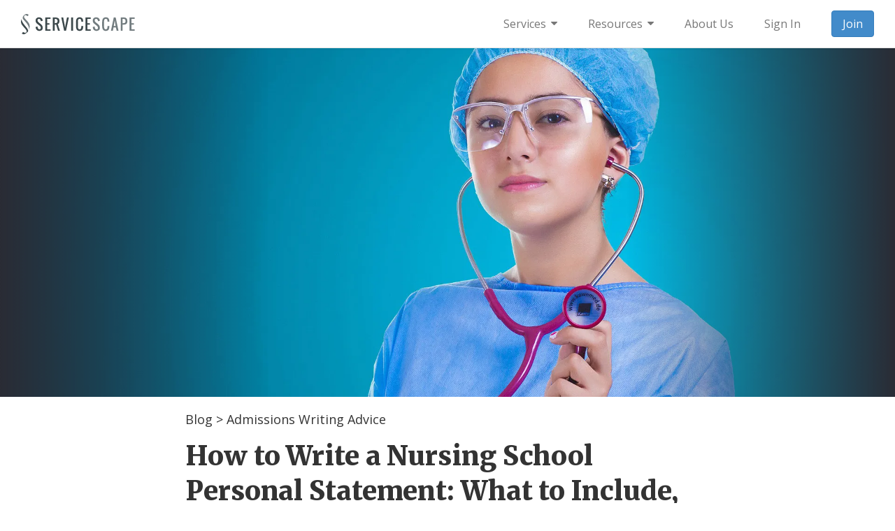

--- FILE ---
content_type: text/html; Charset=UTF-8
request_url: https://www.servicescape.com/blog/how-to-write-a-nursing-school-personal-statement-what-to-include-examples-and-mistakes-to-avoid
body_size: 58928
content:
<!doctype html><!-- Copyright (c) 2026. ServiceScape Incorporated. All rights reserved. --><html lang="en"><head prefix="og: http://ogp.me/ns# fb: http://ogp.me/ns/fb# article: http://ogp.me/ns/article#"><meta charset="utf-8"><meta name="viewport" content="width=device-width, initial-scale=1.0"><title>How to Write a Nursing School Personal Statement: What to Include, Examples, and Mistakes to Avoid</title><meta name="description" content="So, you have decided to go to nursing school, or advance your nursing career by furthering your education. Now is the time to become familiar with the application process, get your transcripts and letters of recommendation in order and compose the, in some cases dreaded personal statement. Writing…"><base href="https://www.servicescape.com/"><meta property="og:title" content="How to Write a Nursing School Personal Statement: What to Include, Examples, and Mistakes to Avoid"><meta property="og:type" content="article"><meta property="article:author" content="https://www.facebook.com/servicescape"><meta property="og:url" content="https://www.servicescape.com/blog/how-to-write-a-nursing-school-personal-statement-what-to-include-examples-and-mistakes-to-avoid"><meta property="og:image" content="https://www.servicescape.com/img/blog/post/jpg/postbg95239.jpg"><meta property="og:image:width" content="1920"><meta property="og:image:height" content="1000"><meta property="og:site_name" content="ServiceScape"><meta property="fb:app_id" content="155591931153299"><meta property="og:description" content="So, you have decided to go to nursing school, or advance your nursing career by furthering your education. Now is the time to become familiar with the application process, get your transcripts and letters of recommendation in order and compose the, in some cases dreaded personal statement. Writing a personal statement is a common part of the application process when working to advance your education. However, the term &quot;Personal Statement&quot; is a bit of a misnomer. The universities and colleges asking for this essay are not looking for your life story. Instead, they want you to demonstrate what…"><meta name="twitter:card" content="summary_large_image"><meta name="twitter:site" content="@ServiceScapeInc"><meta name="twitter:image:alt" content="How to Write a Nursing School Personal Statement: What to Include, Examples, and Mistakes to Avoid"><link rel="canonical" href="https://www.servicescape.com/blog/how-to-write-a-nursing-school-personal-statement-what-to-include-examples-and-mistakes-to-avoid"><script src="https://cdn.jsdelivr.net/webfontloader/1.5.2/webfont.js" defer></script><script>document.addEventListener("DOMContentLoaded",function (){WebFont.load({custom: {families: ["Open Sans", "Merriweather", "Oswald"], urls: ["https://fonts.googleapis.com/css2?family=Open+Sans:wght@400;700&family=Merriweather:wght@900&family=Oswald:wght@400&display=swap"]}});});</script><style>html{font-family:sans-serif;-ms-text-size-adjust:100%;-webkit-text-size-adjust:100%}body{margin:0}article,aside,details,figcaption,figure,footer,header,hgroup,main,nav,section,summary{display:block}audio,canvas,progress,video{display:inline-block;vertical-align:baseline}audio:not([controls]){display:none;height:0}[hidden],template{display:none}a{background:0 0}a:active,a:hover{outline:0}abbr[title]{border-bottom:1px dotted}b,strong{font-weight:700}dfn{font-style:italic}h1{font-size:2em;margin:.67em 0}mark{background:#ff0;color:#000}small{font-size:80%}sub,sup{font-size:75%;line-height:0;position:relative;vertical-align:baseline}sup{top:-.5em}sub{bottom:-.25em}img{border:0}svg:not(:root){overflow:hidden}figure{margin:1em 40px}hr{-moz-box-sizing:content-box;box-sizing:content-box;height:0}pre{overflow:auto}code,kbd,pre,samp{font-family:monospace,monospace;font-size:1em}button,input,optgroup,select,textarea{color:inherit;font:inherit;margin:0}button{overflow:visible}button,select{text-transform:none}button,html input[type=button],input[type=reset],input[type=submit]{-webkit-appearance:button;cursor:pointer}button[disabled],html input[disabled]{cursor:default}button::-moz-focus-inner,input::-moz-focus-inner{border:0;padding:0}input{line-height:normal}input[type=checkbox],input[type=radio]{box-sizing:border-box;padding:0}input[type=number]::-webkit-inner-spin-button,input[type=number]::-webkit-outer-spin-button{height:auto}input[type=search]{-webkit-appearance:textfield;-moz-box-sizing:content-box;-webkit-box-sizing:content-box;box-sizing:content-box}input[type=search]::-webkit-search-cancel-button,input[type=search]::-webkit-search-decoration{-webkit-appearance:none}fieldset{border:1px solid silver;margin:0 2px;padding:.35em .625em .75em}legend{border:0;padding:0}textarea{overflow:auto}optgroup{font-weight:700}table{border-collapse:collapse;border-spacing:0}td,th{padding:0}@media print{*{text-shadow:none!important;color:#000!important;background:transparent!important;box-shadow:none!important}a,a:visited{text-decoration:underline}a[href]:after{content:" (" attr(href) ")"}abbr[title]:after{content:" (" attr(title) ")"}a[href^="javascript:"]:after,a[href^="#"]:after{content:""}pre,blockquote{border:1px solid #999;page-break-inside:avoid}thead{display:table-header-group}tr,img{page-break-inside:avoid}img{max-width:100%!important}p,h2,h3{orphans:3;widows:3}h2,h3{page-break-after:avoid}select{background:#fff!important}.navbar{display:none}.table td,.table th{background-color:#fff!important}.btn>.caret,.dropup>.btn>.caret{border-top-color:#000!important}.label{border:1px solid #000}.table{border-collapse:collapse!important}.table-bordered th,.table-bordered td{border:1px solid #ddd!important}}*{-webkit-box-sizing:border-box;-moz-box-sizing:border-box;box-sizing:border-box}:before,:after{-webkit-box-sizing:border-box;-moz-box-sizing:border-box;box-sizing:border-box}html{font-size:62.5%;-webkit-tap-highlight-color:rgba(0,0,0,0)}body{font-family:"Helvetica Neue",Helvetica,Arial,sans-serif;font-size:14px;line-height:1.42857143;color:#333;background-color:#fff}input,button,select,textarea{font-family:inherit;font-size:inherit;line-height:inherit}a{color:#428bca;text-decoration:none}a:hover,a:focus{color:#2a6496;text-decoration:underline}a:focus{outline:thin dotted;outline:5px auto -webkit-focus-ring-color;outline-offset:-2px}figure{margin:0}img{vertical-align:middle}.img-responsive,.thumbnail>img,.thumbnail a>img,.carousel-inner>.item>img,.carousel-inner>.item>a>img{display:block;max-width:100%;height:auto}.img-rounded{border-radius:6px}.img-thumbnail{padding:4px;line-height:1.42857143;background-color:#fff;border:1px solid #ddd;border-radius:4px;-webkit-transition:all .2s ease-in-out;transition:all .2s ease-in-out;display:inline-block;max-width:100%;height:auto}.img-circle{border-radius:50%}hr{margin-top:20px;margin-bottom:20px;border:0;border-top:1px solid #eee}.sr-only{position:absolute;width:1px;height:1px;margin:-1px;padding:0;overflow:hidden;clip:rect(0,0,0,0);border:0}h1,h2,h3,h4,h5,h6,.h1,.h2,.h3,.h4,.h5,.h6{font-family:inherit;font-weight:500;line-height:1.1;color:inherit}h1 small,h2 small,h3 small,h4 small,h5 small,h6 small,.h1 small,.h2 small,.h3 small,.h4 small,.h5 small,.h6 small,h1 .small,h2 .small,h3 .small,h4 .small,h5 .small,h6 .small,.h1 .small,.h2 .small,.h3 .small,.h4 .small,.h5 .small,.h6 .small{font-weight:400;line-height:1;color:#999}h1,.h1,h2,.h2,h3,.h3{margin-top:20px;margin-bottom:10px}h1 small,.h1 small,h2 small,.h2 small,h3 small,.h3 small,h1 .small,.h1 .small,h2 .small,.h2 .small,h3 .small,.h3 .small{font-size:65%}h4,.h4,h5,.h5,h6,.h6{margin-top:10px;margin-bottom:10px}h4 small,.h4 small,h5 small,.h5 small,h6 small,.h6 small,h4 .small,.h4 .small,h5 .small,.h5 .small,h6 .small,.h6 .small{font-size:75%}h1,.h1{font-size:36px}h2,.h2{font-size:30px}h3,.h3{font-size:24px}h4,.h4{font-size:18px}h5,.h5{font-size:14px}h6,.h6{font-size:12px}p{margin:0 0 10px}.lead{margin-bottom:20px;font-size:16px;font-weight:200;line-height:1.4}@media (min-width:768px){.lead{font-size:21px}}small,.small{font-size:85%}cite{font-style:normal}.text-left{text-align:left}.text-right{text-align:right}.text-center{text-align:center}.text-justify{text-align:justify}.text-muted{color:#999}.text-primary{color:#428bca}a.text-primary:hover{color:#3071a9}.text-success{color:#3c763d}a.text-success:hover{color:#2b542c}.text-info{color:#31708f}a.text-info:hover{color:#245269}.text-warning{color:#8a6d3b}a.text-warning:hover{color:#66512c}.text-danger{color:#a94442}a.text-danger:hover{color:#843534}.bg-primary{color:#fff;background-color:#428bca}a.bg-primary:hover{background-color:#3071a9}.bg-success{background-color:#dff0d8}a.bg-success:hover{background-color:#c1e2b3}.bg-info{background-color:#d9edf7}a.bg-info:hover{background-color:#afd9ee}.bg-warning{background-color:#fcf8e3}a.bg-warning:hover{background-color:#f7ecb5}.bg-danger{background-color:#f2dede}a.bg-danger:hover{background-color:#e4b9b9}.page-header{padding-bottom:9px;margin:40px 0 20px;border-bottom:1px solid #eee}ul,ol{margin-top:0;margin-bottom:10px}ul ul,ol ul,ul ol,ol ol{margin-bottom:0}.list-unstyled{padding-left:0;list-style:none}.list-inline{padding-left:0;list-style:none;margin-left:-5px}.list-inline>li{display:inline-block;padding-left:5px;padding-right:5px}dl{margin-top:0;margin-bottom:20px}dt,dd{line-height:1.42857143}dt{font-weight:700}dd{margin-left:0}@media (min-width:768px){.dl-horizontal dt{float:left;width:160px;clear:left;text-align:right;overflow:hidden;text-overflow:ellipsis;white-space:nowrap}.dl-horizontal dd{margin-left:180px}}abbr[title],abbr[data-original-title]{cursor:help;border-bottom:1px dotted #999}.initialism{font-size:90%;text-transform:uppercase}blockquote{padding:10px 20px;margin:0 0 20px;font-size:17.5px;border-left:5px solid #eee}blockquote p:last-child,blockquote ul:last-child,blockquote ol:last-child{margin-bottom:0}blockquote footer,blockquote small,blockquote .small{display:block;font-size:80%;line-height:1.42857143;color:#999}blockquote footer:before,blockquote small:before,blockquote .small:before{content:'\2014 \00A0'}.blockquote-reverse,blockquote.pull-right{padding-right:15px;padding-left:0;border-right:5px solid #eee;border-left:0;text-align:right}.blockquote-reverse footer:before,blockquote.pull-right footer:before,.blockquote-reverse small:before,blockquote.pull-right small:before,.blockquote-reverse .small:before,blockquote.pull-right .small:before{content:''}.blockquote-reverse footer:after,blockquote.pull-right footer:after,.blockquote-reverse small:after,blockquote.pull-right small:after,.blockquote-reverse .small:after,blockquote.pull-right .small:after{content:'\00A0 \2014'}blockquote:before,blockquote:after{content:""}address{margin-bottom:20px;font-style:normal;line-height:1.42857143}code,kbd,pre,samp{font-family:Menlo,Monaco,Consolas,"Courier New",monospace}code{padding:2px 4px;font-size:90%;color:#c7254e;background-color:#f9f2f4;white-space:nowrap;border-radius:4px}kbd{padding:2px 4px;font-size:90%;color:#fff;background-color:#333;border-radius:3px;box-shadow:inset 0 -1px 0 rgba(0,0,0,.25)}pre{display:block;padding:9.5px;margin:0 0 10px;font-size:13px;line-height:1.42857143;word-break:break-all;word-wrap:break-word;color:#333;background-color:#f5f5f5;border:1px solid #ccc;border-radius:4px}pre code{padding:0;font-size:inherit;color:inherit;white-space:pre-wrap;background-color:transparent;border-radius:0}.pre-scrollable{max-height:340px;overflow-y:scroll}.container{margin-right:auto;margin-left:auto;padding-left:15px;padding-right:15px}@media (min-width:768px){.container{width:750px}}@media (min-width:992px){.container{width:970px}}@media (min-width:1200px){.container{width:1170px}}.container-fluid{margin-right:auto;margin-left:auto;padding-left:15px;padding-right:15px}.row{margin-left:-15px;margin-right:-15px}.col-xs-1,.col-sm-1,.col-md-1,.col-lg-1,.col-xs-2,.col-sm-2,.col-md-2,.col-lg-2,.col-xs-3,.col-sm-3,.col-md-3,.col-lg-3,.col-xs-4,.col-sm-4,.col-md-4,.col-lg-4,.col-xs-5,.col-sm-5,.col-md-5,.col-lg-5,.col-xs-6,.col-sm-6,.col-md-6,.col-lg-6,.col-xs-7,.col-sm-7,.col-md-7,.col-lg-7,.col-xs-8,.col-sm-8,.col-md-8,.col-lg-8,.col-xs-9,.col-sm-9,.col-md-9,.col-lg-9,.col-xs-10,.col-sm-10,.col-md-10,.col-lg-10,.col-xs-11,.col-sm-11,.col-md-11,.col-lg-11,.col-xs-12,.col-sm-12,.col-md-12,.col-lg-12{position:relative;min-height:1px;padding-left:15px;padding-right:15px}.col-xs-1,.col-xs-2,.col-xs-3,.col-xs-4,.col-xs-5,.col-xs-6,.col-xs-7,.col-xs-8,.col-xs-9,.col-xs-10,.col-xs-11,.col-xs-12{float:left}.col-xs-12{width:100%}.col-xs-11{width:91.66666667%}.col-xs-10{width:83.33333333%}.col-xs-9{width:75%}.col-xs-8{width:66.66666667%}.col-xs-7{width:58.33333333%}.col-xs-6{width:50%}.col-xs-5{width:41.66666667%}.col-xs-4{width:33.33333333%}.col-xs-3{width:25%}.col-xs-2{width:16.66666667%}.col-xs-1{width:8.33333333%}.col-xs-pull-12{right:100%}.col-xs-pull-11{right:91.66666667%}.col-xs-pull-10{right:83.33333333%}.col-xs-pull-9{right:75%}.col-xs-pull-8{right:66.66666667%}.col-xs-pull-7{right:58.33333333%}.col-xs-pull-6{right:50%}.col-xs-pull-5{right:41.66666667%}.col-xs-pull-4{right:33.33333333%}.col-xs-pull-3{right:25%}.col-xs-pull-2{right:16.66666667%}.col-xs-pull-1{right:8.33333333%}.col-xs-pull-0{right:0}.col-xs-push-12{left:100%}.col-xs-push-11{left:91.66666667%}.col-xs-push-10{left:83.33333333%}.col-xs-push-9{left:75%}.col-xs-push-8{left:66.66666667%}.col-xs-push-7{left:58.33333333%}.col-xs-push-6{left:50%}.col-xs-push-5{left:41.66666667%}.col-xs-push-4{left:33.33333333%}.col-xs-push-3{left:25%}.col-xs-push-2{left:16.66666667%}.col-xs-push-1{left:8.33333333%}.col-xs-push-0{left:0}.col-xs-offset-12{margin-left:100%}.col-xs-offset-11{margin-left:91.66666667%}.col-xs-offset-10{margin-left:83.33333333%}.col-xs-offset-9{margin-left:75%}.col-xs-offset-8{margin-left:66.66666667%}.col-xs-offset-7{margin-left:58.33333333%}.col-xs-offset-6{margin-left:50%}.col-xs-offset-5{margin-left:41.66666667%}.col-xs-offset-4{margin-left:33.33333333%}.col-xs-offset-3{margin-left:25%}.col-xs-offset-2{margin-left:16.66666667%}.col-xs-offset-1{margin-left:8.33333333%}.col-xs-offset-0{margin-left:0}@media (min-width:768px){.col-sm-1,.col-sm-2,.col-sm-3,.col-sm-4,.col-sm-5,.col-sm-6,.col-sm-7,.col-sm-8,.col-sm-9,.col-sm-10,.col-sm-11,.col-sm-12{float:left}.col-sm-12{width:100%}.col-sm-11{width:91.66666667%}.col-sm-10{width:83.33333333%}.col-sm-9{width:75%}.col-sm-8{width:66.66666667%}.col-sm-7{width:58.33333333%}.col-sm-6{width:50%}.col-sm-5{width:41.66666667%}.col-sm-4{width:33.33333333%}.col-sm-3{width:25%}.col-sm-2{width:16.66666667%}.col-sm-1{width:8.33333333%}.col-sm-pull-12{right:100%}.col-sm-pull-11{right:91.66666667%}.col-sm-pull-10{right:83.33333333%}.col-sm-pull-9{right:75%}.col-sm-pull-8{right:66.66666667%}.col-sm-pull-7{right:58.33333333%}.col-sm-pull-6{right:50%}.col-sm-pull-5{right:41.66666667%}.col-sm-pull-4{right:33.33333333%}.col-sm-pull-3{right:25%}.col-sm-pull-2{right:16.66666667%}.col-sm-pull-1{right:8.33333333%}.col-sm-pull-0{right:0}.col-sm-push-12{left:100%}.col-sm-push-11{left:91.66666667%}.col-sm-push-10{left:83.33333333%}.col-sm-push-9{left:75%}.col-sm-push-8{left:66.66666667%}.col-sm-push-7{left:58.33333333%}.col-sm-push-6{left:50%}.col-sm-push-5{left:41.66666667%}.col-sm-push-4{left:33.33333333%}.col-sm-push-3{left:25%}.col-sm-push-2{left:16.66666667%}.col-sm-push-1{left:8.33333333%}.col-sm-push-0{left:0}.col-sm-offset-12{margin-left:100%}.col-sm-offset-11{margin-left:91.66666667%}.col-sm-offset-10{margin-left:83.33333333%}.col-sm-offset-9{margin-left:75%}.col-sm-offset-8{margin-left:66.66666667%}.col-sm-offset-7{margin-left:58.33333333%}.col-sm-offset-6{margin-left:50%}.col-sm-offset-5{margin-left:41.66666667%}.col-sm-offset-4{margin-left:33.33333333%}.col-sm-offset-3{margin-left:25%}.col-sm-offset-2{margin-left:16.66666667%}.col-sm-offset-1{margin-left:8.33333333%}.col-sm-offset-0{margin-left:0}}@media (min-width:992px){.col-md-1,.col-md-2,.col-md-3,.col-md-4,.col-md-5,.col-md-6,.col-md-7,.col-md-8,.col-md-9,.col-md-10,.col-md-11,.col-md-12{float:left}.col-md-12{width:100%}.col-md-11{width:91.66666667%}.col-md-10{width:83.33333333%}.col-md-9{width:75%}.col-md-8{width:66.66666667%}.col-md-7{width:58.33333333%}.col-md-6{width:50%}.col-md-5{width:41.66666667%}.col-md-4{width:33.33333333%}.col-md-3{width:25%}.col-md-2{width:16.66666667%}.col-md-1{width:8.33333333%}.col-md-pull-12{right:100%}.col-md-pull-11{right:91.66666667%}.col-md-pull-10{right:83.33333333%}.col-md-pull-9{right:75%}.col-md-pull-8{right:66.66666667%}.col-md-pull-7{right:58.33333333%}.col-md-pull-6{right:50%}.col-md-pull-5{right:41.66666667%}.col-md-pull-4{right:33.33333333%}.col-md-pull-3{right:25%}.col-md-pull-2{right:16.66666667%}.col-md-pull-1{right:8.33333333%}.col-md-pull-0{right:0}.col-md-push-12{left:100%}.col-md-push-11{left:91.66666667%}.col-md-push-10{left:83.33333333%}.col-md-push-9{left:75%}.col-md-push-8{left:66.66666667%}.col-md-push-7{left:58.33333333%}.col-md-push-6{left:50%}.col-md-push-5{left:41.66666667%}.col-md-push-4{left:33.33333333%}.col-md-push-3{left:25%}.col-md-push-2{left:16.66666667%}.col-md-push-1{left:8.33333333%}.col-md-push-0{left:0}.col-md-offset-12{margin-left:100%}.col-md-offset-11{margin-left:91.66666667%}.col-md-offset-10{margin-left:83.33333333%}.col-md-offset-9{margin-left:75%}.col-md-offset-8{margin-left:66.66666667%}.col-md-offset-7{margin-left:58.33333333%}.col-md-offset-6{margin-left:50%}.col-md-offset-5{margin-left:41.66666667%}.col-md-offset-4{margin-left:33.33333333%}.col-md-offset-3{margin-left:25%}.col-md-offset-2{margin-left:16.66666667%}.col-md-offset-1{margin-left:8.33333333%}.col-md-offset-0{margin-left:0}}@media (min-width:1200px){.col-lg-1,.col-lg-2,.col-lg-3,.col-lg-4,.col-lg-5,.col-lg-6,.col-lg-7,.col-lg-8,.col-lg-9,.col-lg-10,.col-lg-11,.col-lg-12{float:left}.col-lg-12{width:100%}.col-lg-11{width:91.66666667%}.col-lg-10{width:83.33333333%}.col-lg-9{width:75%}.col-lg-8{width:66.66666667%}.col-lg-7{width:58.33333333%}.col-lg-6{width:50%}.col-lg-5{width:41.66666667%}.col-lg-4{width:33.33333333%}.col-lg-3{width:25%}.col-lg-2{width:16.66666667%}.col-lg-1{width:8.33333333%}.col-lg-pull-12{right:100%}.col-lg-pull-11{right:91.66666667%}.col-lg-pull-10{right:83.33333333%}.col-lg-pull-9{right:75%}.col-lg-pull-8{right:66.66666667%}.col-lg-pull-7{right:58.33333333%}.col-lg-pull-6{right:50%}.col-lg-pull-5{right:41.66666667%}.col-lg-pull-4{right:33.33333333%}.col-lg-pull-3{right:25%}.col-lg-pull-2{right:16.66666667%}.col-lg-pull-1{right:8.33333333%}.col-lg-pull-0{right:0}.col-lg-push-12{left:100%}.col-lg-push-11{left:91.66666667%}.col-lg-push-10{left:83.33333333%}.col-lg-push-9{left:75%}.col-lg-push-8{left:66.66666667%}.col-lg-push-7{left:58.33333333%}.col-lg-push-6{left:50%}.col-lg-push-5{left:41.66666667%}.col-lg-push-4{left:33.33333333%}.col-lg-push-3{left:25%}.col-lg-push-2{left:16.66666667%}.col-lg-push-1{left:8.33333333%}.col-lg-push-0{left:0}.col-lg-offset-12{margin-left:100%}.col-lg-offset-11{margin-left:91.66666667%}.col-lg-offset-10{margin-left:83.33333333%}.col-lg-offset-9{margin-left:75%}.col-lg-offset-8{margin-left:66.66666667%}.col-lg-offset-7{margin-left:58.33333333%}.col-lg-offset-6{margin-left:50%}.col-lg-offset-5{margin-left:41.66666667%}.col-lg-offset-4{margin-left:33.33333333%}.col-lg-offset-3{margin-left:25%}.col-lg-offset-2{margin-left:16.66666667%}.col-lg-offset-1{margin-left:8.33333333%}.col-lg-offset-0{margin-left:0}}table{max-width:100%;background-color:transparent}th{text-align:left}.table{width:100%;margin-bottom:20px}.table>thead>tr>th,.table>tbody>tr>th,.table>tfoot>tr>th,.table>thead>tr>td,.table>tbody>tr>td,.table>tfoot>tr>td{padding:8px;line-height:1.42857143;vertical-align:top;border-top:1px solid #ddd}.table>thead>tr>th{vertical-align:bottom;border-bottom:2px solid #ddd}.table>caption+thead>tr:first-child>th,.table>colgroup+thead>tr:first-child>th,.table>thead:first-child>tr:first-child>th,.table>caption+thead>tr:first-child>td,.table>colgroup+thead>tr:first-child>td,.table>thead:first-child>tr:first-child>td{border-top:0}.table>tbody+tbody{border-top:2px solid #ddd}.table .table{background-color:#fff}.table-condensed>thead>tr>th,.table-condensed>tbody>tr>th,.table-condensed>tfoot>tr>th,.table-condensed>thead>tr>td,.table-condensed>tbody>tr>td,.table-condensed>tfoot>tr>td{padding:5px}.table-bordered{border:1px solid #ddd}.table-bordered>thead>tr>th,.table-bordered>tbody>tr>th,.table-bordered>tfoot>tr>th,.table-bordered>thead>tr>td,.table-bordered>tbody>tr>td,.table-bordered>tfoot>tr>td{border:1px solid #ddd}.table-bordered>thead>tr>th,.table-bordered>thead>tr>td{border-bottom-width:2px}.table-striped>tbody>tr:nth-child(odd)>td,.table-striped>tbody>tr:nth-child(odd)>th{background-color:#f9f9f9}.table-hover>tbody>tr:hover>td,.table-hover>tbody>tr:hover>th{background-color:#f5f5f5}table col[class*=col-]{position:static;float:none;display:table-column}table td[class*=col-],table th[class*=col-]{position:static;float:none;display:table-cell}.table>thead>tr>td.active,.table>tbody>tr>td.active,.table>tfoot>tr>td.active,.table>thead>tr>th.active,.table>tbody>tr>th.active,.table>tfoot>tr>th.active,.table>thead>tr.active>td,.table>tbody>tr.active>td,.table>tfoot>tr.active>td,.table>thead>tr.active>th,.table>tbody>tr.active>th,.table>tfoot>tr.active>th{background-color:#f5f5f5}.table-hover>tbody>tr>td.active:hover,.table-hover>tbody>tr>th.active:hover,.table-hover>tbody>tr.active:hover>td,.table-hover>tbody>tr.active:hover>th{background-color:#e8e8e8}.table>thead>tr>td.success,.table>tbody>tr>td.success,.table>tfoot>tr>td.success,.table>thead>tr>th.success,.table>tbody>tr>th.success,.table>tfoot>tr>th.success,.table>thead>tr.success>td,.table>tbody>tr.success>td,.table>tfoot>tr.success>td,.table>thead>tr.success>th,.table>tbody>tr.success>th,.table>tfoot>tr.success>th{background-color:#dff0d8}.table-hover>tbody>tr>td.success:hover,.table-hover>tbody>tr>th.success:hover,.table-hover>tbody>tr.success:hover>td,.table-hover>tbody>tr.success:hover>th{background-color:#d0e9c6}.table>thead>tr>td.info,.table>tbody>tr>td.info,.table>tfoot>tr>td.info,.table>thead>tr>th.info,.table>tbody>tr>th.info,.table>tfoot>tr>th.info,.table>thead>tr.info>td,.table>tbody>tr.info>td,.table>tfoot>tr.info>td,.table>thead>tr.info>th,.table>tbody>tr.info>th,.table>tfoot>tr.info>th{background-color:#d9edf7}.table-hover>tbody>tr>td.info:hover,.table-hover>tbody>tr>th.info:hover,.table-hover>tbody>tr.info:hover>td,.table-hover>tbody>tr.info:hover>th{background-color:#c4e3f3}.table>thead>tr>td.warning,.table>tbody>tr>td.warning,.table>tfoot>tr>td.warning,.table>thead>tr>th.warning,.table>tbody>tr>th.warning,.table>tfoot>tr>th.warning,.table>thead>tr.warning>td,.table>tbody>tr.warning>td,.table>tfoot>tr.warning>td,.table>thead>tr.warning>th,.table>tbody>tr.warning>th,.table>tfoot>tr.warning>th{background-color:#fcf8e3}.table-hover>tbody>tr>td.warning:hover,.table-hover>tbody>tr>th.warning:hover,.table-hover>tbody>tr.warning:hover>td,.table-hover>tbody>tr.warning:hover>th{background-color:#faf2cc}.table>thead>tr>td.danger,.table>tbody>tr>td.danger,.table>tfoot>tr>td.danger,.table>thead>tr>th.danger,.table>tbody>tr>th.danger,.table>tfoot>tr>th.danger,.table>thead>tr.danger>td,.table>tbody>tr.danger>td,.table>tfoot>tr.danger>td,.table>thead>tr.danger>th,.table>tbody>tr.danger>th,.table>tfoot>tr.danger>th{background-color:#f2dede}.table-hover>tbody>tr>td.danger:hover,.table-hover>tbody>tr>th.danger:hover,.table-hover>tbody>tr.danger:hover>td,.table-hover>tbody>tr.danger:hover>th{background-color:#ebcccc}@media (max-width:767px){.table-responsive{width:100%;margin-bottom:15px;overflow-y:hidden;overflow-x:scroll;-ms-overflow-style:-ms-autohiding-scrollbar;border:1px solid #ddd;-webkit-overflow-scrolling:touch}.table-responsive>.table{margin-bottom:0}.table-responsive>.table>thead>tr>th,.table-responsive>.table>tbody>tr>th,.table-responsive>.table>tfoot>tr>th,.table-responsive>.table>thead>tr>td,.table-responsive>.table>tbody>tr>td,.table-responsive>.table>tfoot>tr>td{white-space:nowrap}.table-responsive>.table-bordered{border:0}.table-responsive>.table-bordered>thead>tr>th:first-child,.table-responsive>.table-bordered>tbody>tr>th:first-child,.table-responsive>.table-bordered>tfoot>tr>th:first-child,.table-responsive>.table-bordered>thead>tr>td:first-child,.table-responsive>.table-bordered>tbody>tr>td:first-child,.table-responsive>.table-bordered>tfoot>tr>td:first-child{border-left:0}.table-responsive>.table-bordered>thead>tr>th:last-child,.table-responsive>.table-bordered>tbody>tr>th:last-child,.table-responsive>.table-bordered>tfoot>tr>th:last-child,.table-responsive>.table-bordered>thead>tr>td:last-child,.table-responsive>.table-bordered>tbody>tr>td:last-child,.table-responsive>.table-bordered>tfoot>tr>td:last-child{border-right:0}.table-responsive>.table-bordered>tbody>tr:last-child>th,.table-responsive>.table-bordered>tfoot>tr:last-child>th,.table-responsive>.table-bordered>tbody>tr:last-child>td,.table-responsive>.table-bordered>tfoot>tr:last-child>td{border-bottom:0}}fieldset{padding:0;margin:0;border:0;min-width:0}legend{display:block;width:100%;padding:0;margin-bottom:20px;font-size:21px;line-height:inherit;color:#333;border:0;border-bottom:1px solid #e5e5e5}label{display:inline-block;margin-bottom:5px;font-weight:700}input[type=search]{-webkit-box-sizing:border-box;-moz-box-sizing:border-box;box-sizing:border-box}input[type=radio],input[type=checkbox]{margin:4px 0 0;line-height:normal}input[type=file]{display:block}input[type=range]{display:block;width:100%}select[multiple],select[size]{height:auto}input[type=file]:focus,input[type=radio]:focus,input[type=checkbox]:focus{outline:thin dotted;outline:5px auto -webkit-focus-ring-color;outline-offset:-2px}output{display:block;padding-top:7px;font-size:14px;line-height:1.42857143;color:#555}.form-control{display:block;width:100%;height:34px;padding:6px 12px;font-size:14px;line-height:1.42857143;color:#555;background-color:#fff;background-image:none;border:1px solid #ccc;border-radius:4px;-webkit-box-shadow:inset 0 1px 1px rgba(0,0,0,.075);box-shadow:inset 0 1px 1px rgba(0,0,0,.075);-webkit-transition:border-color ease-in-out .15s,box-shadow ease-in-out .15s;transition:border-color ease-in-out .15s,box-shadow ease-in-out .15s}.form-control:focus{border-color:#66afe9;outline:0;-webkit-box-shadow:inset 0 1px 1px rgba(0,0,0,.075),0 0 8px rgba(102,175,233,.6);box-shadow:inset 0 1px 1px rgba(0,0,0,.075),0 0 8px rgba(102,175,233,.6)}.form-control::-moz-placeholder{color:#999;opacity:1}.form-control:-ms-input-placeholder{color:#999}.form-control::-webkit-input-placeholder{color:#999}.form-control[disabled],.form-control[readonly],fieldset[disabled] .form-control{cursor:not-allowed;background-color:#eee;opacity:1}textarea.form-control{height:auto}input[type=search]{-webkit-appearance:none}input[type=date]{line-height:34px}.form-group{margin-bottom:15px}.radio,.checkbox{display:block;min-height:20px;margin-top:10px;margin-bottom:10px;padding-left:20px}.radio label,.checkbox label{display:inline;font-weight:400;cursor:pointer}.radio input[type=radio],.radio-inline input[type=radio],.checkbox input[type=checkbox],.checkbox-inline input[type=checkbox]{float:left;margin-left:-20px}.radio+.radio,.checkbox+.checkbox{margin-top:-5px}.radio-inline,.checkbox-inline{display:inline-block;padding-left:20px;margin-bottom:0;vertical-align:middle;font-weight:400;cursor:pointer}.radio-inline+.radio-inline,.checkbox-inline+.checkbox-inline{margin-top:0;margin-left:10px}input[type=radio][disabled],input[type=checkbox][disabled],.radio[disabled],.radio-inline[disabled],.checkbox[disabled],.checkbox-inline[disabled],fieldset[disabled] input[type=radio],fieldset[disabled] input[type=checkbox],fieldset[disabled] .radio,fieldset[disabled] .radio-inline,fieldset[disabled] .checkbox,fieldset[disabled] .checkbox-inline{cursor:not-allowed}.input-sm{height:30px;padding:5px 10px;font-size:12px;line-height:1.5;border-radius:3px}select.input-sm{height:30px;line-height:30px}textarea.input-sm,select[multiple].input-sm{height:auto}.input-lg{height:46px;padding:10px 16px;font-size:18px;line-height:1.33;border-radius:6px}select.input-lg{height:46px;line-height:46px}textarea.input-lg,select[multiple].input-lg{height:auto}.has-feedback{position:relative}.has-feedback .form-control{padding-right:42.5px}.has-feedback .form-control-feedback{position:absolute;top:25px;right:0;display:block;width:34px;height:34px;line-height:34px;text-align:center}.has-success .help-block,.has-success .control-label,.has-success .radio,.has-success .checkbox,.has-success .radio-inline,.has-success .checkbox-inline{color:#3c763d}.has-success .form-control{border-color:#3c763d;-webkit-box-shadow:inset 0 1px 1px rgba(0,0,0,.075);box-shadow:inset 0 1px 1px rgba(0,0,0,.075)}.has-success .form-control:focus{border-color:#2b542c;-webkit-box-shadow:inset 0 1px 1px rgba(0,0,0,.075),0 0 6px #67b168;box-shadow:inset 0 1px 1px rgba(0,0,0,.075),0 0 6px #67b168}.has-success .input-group-addon{color:#3c763d;border-color:#3c763d;background-color:#dff0d8}.has-success .form-control-feedback{color:#3c763d}.has-warning .help-block,.has-warning .control-label,.has-warning .radio,.has-warning .checkbox,.has-warning .radio-inline,.has-warning .checkbox-inline{color:#8a6d3b}.has-warning .form-control{border-color:#8a6d3b;-webkit-box-shadow:inset 0 1px 1px rgba(0,0,0,.075);box-shadow:inset 0 1px 1px rgba(0,0,0,.075)}.has-warning .form-control:focus{border-color:#66512c;-webkit-box-shadow:inset 0 1px 1px rgba(0,0,0,.075),0 0 6px #c0a16b;box-shadow:inset 0 1px 1px rgba(0,0,0,.075),0 0 6px #c0a16b}.has-warning .input-group-addon{color:#8a6d3b;border-color:#8a6d3b;background-color:#fcf8e3}.has-warning .form-control-feedback{color:#8a6d3b}.has-error .help-block,.has-error .control-label,.has-error .radio,.has-error .checkbox,.has-error .radio-inline,.has-error .checkbox-inline{color:#a94442}.has-error .form-control{border-color:#a94442;-webkit-box-shadow:inset 0 1px 1px rgba(0,0,0,.075);box-shadow:inset 0 1px 1px rgba(0,0,0,.075)}.has-error .form-control:focus{border-color:#843534;-webkit-box-shadow:inset 0 1px 1px rgba(0,0,0,.075),0 0 6px #ce8483;box-shadow:inset 0 1px 1px rgba(0,0,0,.075),0 0 6px #ce8483}.has-error .input-group-addon{color:#a94442;border-color:#a94442;background-color:#f2dede}.has-error .form-control-feedback{color:#a94442}.form-control-static{margin-bottom:0}.help-block{display:block;margin-top:5px;margin-bottom:10px;color:#737373}@media (min-width:768px){.form-inline .form-group{display:inline-block;margin-bottom:0;vertical-align:middle}.form-inline .form-control{display:inline-block;width:auto;vertical-align:middle}.form-inline .input-group>.form-control{width:100%}.form-inline .control-label{margin-bottom:0;vertical-align:middle}.form-inline .radio,.form-inline .checkbox{display:inline-block;margin-top:0;margin-bottom:0;padding-left:0;vertical-align:middle}.form-inline .radio input[type=radio],.form-inline .checkbox input[type=checkbox]{float:none;margin-left:0}.form-inline .has-feedback .form-control-feedback{top:0}}.form-horizontal .control-label,.form-horizontal .radio,.form-horizontal .checkbox,.form-horizontal .radio-inline,.form-horizontal .checkbox-inline{margin-top:0;margin-bottom:0;padding-top:7px}.form-horizontal .radio,.form-horizontal .checkbox{min-height:27px}.form-horizontal .form-group{margin-left:-15px;margin-right:-15px}.form-horizontal .form-control-static{padding-top:7px}@media (min-width:768px){.form-horizontal .control-label{text-align:right}}.form-horizontal .has-feedback .form-control-feedback{top:0;right:15px}.btn{display:inline-block;margin-bottom:0;font-weight:400;text-align:center;vertical-align:middle;cursor:pointer;background-image:none;border:1px solid transparent;white-space:nowrap;padding:6px 12px;font-size:14px;line-height:1.42857143;border-radius:4px;-webkit-user-select:none;-moz-user-select:none;-ms-user-select:none;user-select:none}.btn:focus,.btn:active:focus,.btn.active:focus{outline:thin dotted;outline:5px auto -webkit-focus-ring-color;outline-offset:-2px}.btn:hover,.btn:focus{color:#333;text-decoration:none}.btn:active,.btn.active{outline:0;background-image:none;-webkit-box-shadow:inset 0 3px 5px rgba(0,0,0,.125);box-shadow:inset 0 3px 5px rgba(0,0,0,.125)}.btn.disabled,.btn[disabled],fieldset[disabled] .btn{cursor:not-allowed;pointer-events:none;opacity:.65;filter:alpha(opacity=65);-webkit-box-shadow:none;box-shadow:none}.btn-default{color:#333;background-color:#fff;border-color:#ccc}.btn-default:hover,.btn-default:focus,.btn-default:active,.btn-default.active,.open .dropdown-toggle.btn-default{color:#333;background-color:#ebebeb;border-color:#adadad}.btn-default:active,.btn-default.active,.open .dropdown-toggle.btn-default{background-image:none}.btn-default.disabled,.btn-default[disabled],fieldset[disabled] .btn-default,.btn-default.disabled:hover,.btn-default[disabled]:hover,fieldset[disabled] .btn-default:hover,.btn-default.disabled:focus,.btn-default[disabled]:focus,fieldset[disabled] .btn-default:focus,.btn-default.disabled:active,.btn-default[disabled]:active,fieldset[disabled] .btn-default:active,.btn-default.disabled.active,.btn-default[disabled].active,fieldset[disabled] .btn-default.active{background-color:#fff;border-color:#ccc}.btn-default .badge{color:#fff;background-color:#333}.btn-primary{color:#fff;background-color:#428bca;border-color:#357ebd}.btn-primary:hover,.btn-primary:focus,.btn-primary:active,.btn-primary.active,.open .dropdown-toggle.btn-primary{color:#fff;background-color:#3276b1;border-color:#285e8e}.btn-primary:active,.btn-primary.active,.open .dropdown-toggle.btn-primary{background-image:none}.btn-primary.disabled,.btn-primary[disabled],fieldset[disabled] .btn-primary,.btn-primary.disabled:hover,.btn-primary[disabled]:hover,fieldset[disabled] .btn-primary:hover,.btn-primary.disabled:focus,.btn-primary[disabled]:focus,fieldset[disabled] .btn-primary:focus,.btn-primary.disabled:active,.btn-primary[disabled]:active,fieldset[disabled] .btn-primary:active,.btn-primary.disabled.active,.btn-primary[disabled].active,fieldset[disabled] .btn-primary.active{background-color:#428bca;border-color:#357ebd}.btn-primary .badge{color:#428bca;background-color:#fff}.btn-success{color:#fff;background-color:#5cb85c;border-color:#4cae4c}.btn-success:hover,.btn-success:focus,.btn-success:active,.btn-success.active,.open .dropdown-toggle.btn-success{color:#fff;background-color:#47a447;border-color:#398439}.btn-success:active,.btn-success.active,.open .dropdown-toggle.btn-success{background-image:none}.btn-success.disabled,.btn-success[disabled],fieldset[disabled] .btn-success,.btn-success.disabled:hover,.btn-success[disabled]:hover,fieldset[disabled] .btn-success:hover,.btn-success.disabled:focus,.btn-success[disabled]:focus,fieldset[disabled] .btn-success:focus,.btn-success.disabled:active,.btn-success[disabled]:active,fieldset[disabled] .btn-success:active,.btn-success.disabled.active,.btn-success[disabled].active,fieldset[disabled] .btn-success.active{background-color:#5cb85c;border-color:#4cae4c}.btn-success .badge{color:#5cb85c;background-color:#fff}.btn-info{color:#fff;background-color:#5bc0de;border-color:#46b8da}.btn-info:hover,.btn-info:focus,.btn-info:active,.btn-info.active,.open .dropdown-toggle.btn-info{color:#fff;background-color:#39b3d7;border-color:#269abc}.btn-info:active,.btn-info.active,.open .dropdown-toggle.btn-info{background-image:none}.btn-info.disabled,.btn-info[disabled],fieldset[disabled] .btn-info,.btn-info.disabled:hover,.btn-info[disabled]:hover,fieldset[disabled] .btn-info:hover,.btn-info.disabled:focus,.btn-info[disabled]:focus,fieldset[disabled] .btn-info:focus,.btn-info.disabled:active,.btn-info[disabled]:active,fieldset[disabled] .btn-info:active,.btn-info.disabled.active,.btn-info[disabled].active,fieldset[disabled] .btn-info.active{background-color:#5bc0de;border-color:#46b8da}.btn-info .badge{color:#5bc0de;background-color:#fff}.btn-warning{color:#fff;background-color:#f0ad4e;border-color:#eea236}.btn-warning:hover,.btn-warning:focus,.btn-warning:active,.btn-warning.active,.open .dropdown-toggle.btn-warning{color:#fff;background-color:#ed9c28;border-color:#d58512}.btn-warning:active,.btn-warning.active,.open .dropdown-toggle.btn-warning{background-image:none}.btn-warning.disabled,.btn-warning[disabled],fieldset[disabled] .btn-warning,.btn-warning.disabled:hover,.btn-warning[disabled]:hover,fieldset[disabled] .btn-warning:hover,.btn-warning.disabled:focus,.btn-warning[disabled]:focus,fieldset[disabled] .btn-warning:focus,.btn-warning.disabled:active,.btn-warning[disabled]:active,fieldset[disabled] .btn-warning:active,.btn-warning.disabled.active,.btn-warning[disabled].active,fieldset[disabled] .btn-warning.active{background-color:#f0ad4e;border-color:#eea236}.btn-warning .badge{color:#f0ad4e;background-color:#fff}.btn-danger{color:#fff;background-color:#d9534f;border-color:#d43f3a}.btn-danger:hover,.btn-danger:focus,.btn-danger:active,.btn-danger.active,.open .dropdown-toggle.btn-danger{color:#fff;background-color:#d2322d;border-color:#ac2925}.btn-danger:active,.btn-danger.active,.open .dropdown-toggle.btn-danger{background-image:none}.btn-danger.disabled,.btn-danger[disabled],fieldset[disabled] .btn-danger,.btn-danger.disabled:hover,.btn-danger[disabled]:hover,fieldset[disabled] .btn-danger:hover,.btn-danger.disabled:focus,.btn-danger[disabled]:focus,fieldset[disabled] .btn-danger:focus,.btn-danger.disabled:active,.btn-danger[disabled]:active,fieldset[disabled] .btn-danger:active,.btn-danger.disabled.active,.btn-danger[disabled].active,fieldset[disabled] .btn-danger.active{background-color:#d9534f;border-color:#d43f3a}.btn-danger .badge{color:#d9534f;background-color:#fff}.btn-link{color:#428bca;font-weight:400;cursor:pointer;border-radius:0}.btn-link,.btn-link:active,.btn-link[disabled],fieldset[disabled] .btn-link{background-color:transparent;-webkit-box-shadow:none;box-shadow:none}.btn-link,.btn-link:hover,.btn-link:focus,.btn-link:active{border-color:transparent}.btn-link:hover,.btn-link:focus{color:#2a6496;text-decoration:underline;background-color:transparent}.btn-link[disabled]:hover,fieldset[disabled] .btn-link:hover,.btn-link[disabled]:focus,fieldset[disabled] .btn-link:focus{color:#999;text-decoration:none}.btn-lg,.btn-group-lg>.btn{padding:10px 16px;font-size:18px;line-height:1.33;border-radius:6px}.btn-sm,.btn-group-sm>.btn{padding:5px 10px;font-size:12px;line-height:1.5;border-radius:3px}.btn-xs,.btn-group-xs>.btn{padding:1px 5px;font-size:12px;line-height:1.5;border-radius:3px}.btn-block{display:block;width:100%;padding-left:0;padding-right:0}.btn-block+.btn-block{margin-top:5px}input[type=submit].btn-block,input[type=reset].btn-block,input[type=button].btn-block{width:100%}.fade{opacity:0;-webkit-transition:opacity .15s linear;transition:opacity .15s linear}.fade.in{opacity:1}.collapse{display:none}.collapse.in{display:block}.collapsing{position:relative;height:0;overflow:hidden;-webkit-transition:height .35s ease;transition:height .35s ease}.caret{display:inline-block;width:0;height:0;margin-left:2px;vertical-align:middle;border-top:4px solid;border-right:4px solid transparent;border-left:4px solid transparent}.dropdown{position:relative}.dropdown-toggle:focus{outline:0}.dropdown-menu{position:absolute;top:100%;left:0;z-index:1000;display:none;float:left;min-width:160px;padding:5px 0;margin:2px 0 0;list-style:none;font-size:14px;background-color:#fff;border:1px solid #ccc;border:1px solid rgba(0,0,0,.15);border-radius:4px;-webkit-box-shadow:0 6px 12px rgba(0,0,0,.175);box-shadow:0 6px 12px rgba(0,0,0,.175);background-clip:padding-box}.dropdown-menu.pull-right{right:0;left:auto}.dropdown-menu .divider{height:1px;margin:9px 0;overflow:hidden;background-color:#e5e5e5}.dropdown-menu>li>a{display:block;padding:3px 20px;clear:both;font-weight:400;line-height:1.42857143;color:#333;white-space:nowrap}.dropdown-menu>li>a:hover,.dropdown-menu>li>a:focus{text-decoration:none;color:#262626;background-color:#f5f5f5}.dropdown-menu>.active>a,.dropdown-menu>.active>a:hover,.dropdown-menu>.active>a:focus{color:#fff;text-decoration:none;outline:0;background-color:#428bca}.dropdown-menu>.disabled>a,.dropdown-menu>.disabled>a:hover,.dropdown-menu>.disabled>a:focus{color:#999}.dropdown-menu>.disabled>a:hover,.dropdown-menu>.disabled>a:focus{text-decoration:none;background-color:transparent;background-image:none;filter:progid:DXImageTransform.Microsoft.gradient(enabled=false);cursor:not-allowed}.open>.dropdown-menu{display:block}.open>a{outline:0}.dropdown-menu-right{left:auto;right:0}.dropdown-menu-left{left:0;right:auto}.dropdown-header{display:block;padding:3px 20px;font-size:12px;line-height:1.42857143;color:#999}.dropdown-backdrop{position:fixed;left:0;right:0;bottom:0;top:0;z-index:990}.pull-right>.dropdown-menu{right:0;left:auto}.dropup .caret,.navbar-fixed-bottom .dropdown .caret{border-top:0;border-bottom:4px solid;content:""}.dropup .dropdown-menu,.navbar-fixed-bottom .dropdown .dropdown-menu{top:auto;bottom:100%;margin-bottom:1px}@media (min-width:768px){.navbar-right .dropdown-menu{left:auto;right:0}.navbar-right .dropdown-menu-left{left:0;right:auto}}.btn-group,.btn-group-vertical{position:relative;display:inline-block;vertical-align:middle}.btn-group>.btn,.btn-group-vertical>.btn{position:relative;float:left}.btn-group>.btn:hover,.btn-group-vertical>.btn:hover,.btn-group>.btn:focus,.btn-group-vertical>.btn:focus,.btn-group>.btn:active,.btn-group-vertical>.btn:active,.btn-group>.btn.active,.btn-group-vertical>.btn.active{z-index:2}.btn-group>.btn:focus,.btn-group-vertical>.btn:focus{outline:0}.btn-group .btn+.btn,.btn-group .btn+.btn-group,.btn-group .btn-group+.btn,.btn-group .btn-group+.btn-group{margin-left:-1px}.btn-toolbar{margin-left:-5px}.btn-toolbar .btn-group,.btn-toolbar .input-group{float:left}.btn-toolbar>.btn,.btn-toolbar>.btn-group,.btn-toolbar>.input-group{margin-left:5px}.btn-group>.btn:not(:first-child):not(:last-child):not(.dropdown-toggle){border-radius:0}.btn-group>.btn:first-child{margin-left:0}.btn-group>.btn:first-child:not(:last-child):not(.dropdown-toggle){border-bottom-right-radius:0;border-top-right-radius:0}.btn-group>.btn:last-child:not(:first-child),.btn-group>.dropdown-toggle:not(:first-child){border-bottom-left-radius:0;border-top-left-radius:0}.btn-group>.btn-group{float:left}.btn-group>.btn-group:not(:first-child):not(:last-child)>.btn{border-radius:0}.btn-group>.btn-group:first-child>.btn:last-child,.btn-group>.btn-group:first-child>.dropdown-toggle{border-bottom-right-radius:0;border-top-right-radius:0}.btn-group>.btn-group:last-child>.btn:first-child{border-bottom-left-radius:0;border-top-left-radius:0}.btn-group .dropdown-toggle:active,.btn-group.open .dropdown-toggle{outline:0}.btn-group>.btn+.dropdown-toggle{padding-left:8px;padding-right:8px}.btn-group>.btn-lg+.dropdown-toggle{padding-left:12px;padding-right:12px}.btn-group.open .dropdown-toggle{-webkit-box-shadow:inset 0 3px 5px rgba(0,0,0,.125);box-shadow:inset 0 3px 5px rgba(0,0,0,.125)}.btn-group.open .dropdown-toggle.btn-link{-webkit-box-shadow:none;box-shadow:none}.btn .caret{margin-left:0}.btn-lg .caret{border-width:5px 5px 0;border-bottom-width:0}.dropup .btn-lg .caret{border-width:0 5px 5px}.btn-group-vertical>.btn,.btn-group-vertical>.btn-group,.btn-group-vertical>.btn-group>.btn{display:block;float:none;width:100%;max-width:100%}.btn-group-vertical>.btn-group>.btn{float:none}.btn-group-vertical>.btn+.btn,.btn-group-vertical>.btn+.btn-group,.btn-group-vertical>.btn-group+.btn,.btn-group-vertical>.btn-group+.btn-group{margin-top:-1px;margin-left:0}.btn-group-vertical>.btn:not(:first-child):not(:last-child){border-radius:0}.btn-group-vertical>.btn:first-child:not(:last-child){border-top-right-radius:4px;border-bottom-right-radius:0;border-bottom-left-radius:0}.btn-group-vertical>.btn:last-child:not(:first-child){border-bottom-left-radius:4px;border-top-right-radius:0;border-top-left-radius:0}.btn-group-vertical>.btn-group:not(:first-child):not(:last-child)>.btn{border-radius:0}.btn-group-vertical>.btn-group:first-child:not(:last-child)>.btn:last-child,.btn-group-vertical>.btn-group:first-child:not(:last-child)>.dropdown-toggle{border-bottom-right-radius:0;border-bottom-left-radius:0}.btn-group-vertical>.btn-group:last-child:not(:first-child)>.btn:first-child{border-top-right-radius:0;border-top-left-radius:0}.btn-group-justified{display:table;width:100%;table-layout:fixed;border-collapse:separate}.btn-group-justified>.btn,.btn-group-justified>.btn-group{float:none;display:table-cell;width:1%}.btn-group-justified>.btn-group .btn{width:100%}[data-toggle=buttons]>.btn>input[type=radio],[data-toggle=buttons]>.btn>input[type=checkbox]{display:none}.input-group{position:relative;display:table;border-collapse:separate}.input-group[class*=col-]{float:none;padding-left:0;padding-right:0}.input-group .form-control{position:relative;z-index:2;float:left;width:100%;margin-bottom:0}.input-group-lg>.form-control,.input-group-lg>.input-group-addon,.input-group-lg>.input-group-btn>.btn{height:46px;padding:10px 16px;font-size:18px;line-height:1.33;border-radius:6px}select.input-group-lg>.form-control,select.input-group-lg>.input-group-addon,select.input-group-lg>.input-group-btn>.btn{height:46px;line-height:46px}textarea.input-group-lg>.form-control,textarea.input-group-lg>.input-group-addon,textarea.input-group-lg>.input-group-btn>.btn,select[multiple].input-group-lg>.form-control,select[multiple].input-group-lg>.input-group-addon,select[multiple].input-group-lg>.input-group-btn>.btn{height:auto}.input-group-sm>.form-control,.input-group-sm>.input-group-addon,.input-group-sm>.input-group-btn>.btn{height:30px;padding:5px 10px;font-size:12px;line-height:1.5;border-radius:3px}select.input-group-sm>.form-control,select.input-group-sm>.input-group-addon,select.input-group-sm>.input-group-btn>.btn{height:30px;line-height:30px}textarea.input-group-sm>.form-control,textarea.input-group-sm>.input-group-addon,textarea.input-group-sm>.input-group-btn>.btn,select[multiple].input-group-sm>.form-control,select[multiple].input-group-sm>.input-group-addon,select[multiple].input-group-sm>.input-group-btn>.btn{height:auto}.input-group-addon,.input-group-btn,.input-group .form-control{display:table-cell}.input-group-addon:not(:first-child):not(:last-child),.input-group-btn:not(:first-child):not(:last-child),.input-group .form-control:not(:first-child):not(:last-child){border-radius:0}.input-group-addon,.input-group-btn{width:1%;white-space:nowrap;vertical-align:middle}.input-group-addon{padding:6px 12px;font-size:14px;font-weight:400;line-height:1;color:#555;text-align:center;background-color:#eee;border:1px solid #ccc;border-radius:4px}.input-group-addon.input-sm{padding:5px 10px;font-size:12px;border-radius:3px}.input-group-addon.input-lg{padding:10px 16px;font-size:18px;border-radius:6px}.input-group-addon input[type=radio],.input-group-addon input[type=checkbox]{margin-top:0}.input-group .form-control:first-child,.input-group-addon:first-child,.input-group-btn:first-child>.btn,.input-group-btn:first-child>.btn-group>.btn,.input-group-btn:first-child>.dropdown-toggle,.input-group-btn:last-child>.btn:not(:last-child):not(.dropdown-toggle),.input-group-btn:last-child>.btn-group:not(:last-child)>.btn{border-bottom-right-radius:0;border-top-right-radius:0}.input-group-addon:first-child{border-right:0}.input-group .form-control:last-child,.input-group-addon:last-child,.input-group-btn:last-child>.btn,.input-group-btn:last-child>.btn-group>.btn,.input-group-btn:last-child>.dropdown-toggle,.input-group-btn:first-child>.btn:not(:first-child),.input-group-btn:first-child>.btn-group:not(:first-child)>.btn{border-bottom-left-radius:0;border-top-left-radius:0}.input-group-addon:last-child{border-left:0}.input-group-btn{position:relative;font-size:0;white-space:nowrap}.input-group-btn>.btn{position:relative}.input-group-btn>.btn+.btn{margin-left:-1px}.input-group-btn>.btn:hover,.input-group-btn>.btn:focus,.input-group-btn>.btn:active{z-index:2}.input-group-btn:first-child>.btn,.input-group-btn:first-child>.btn-group{margin-right:-1px}.input-group-btn:last-child>.btn,.input-group-btn:last-child>.btn-group{margin-left:-1px}.nav{margin-bottom:0;padding-left:0;list-style:none}.nav>li{position:relative;display:block}.nav>li>a{position:relative;display:block;padding:10px 15px}.nav>li>a:hover,.nav>li>a:focus{text-decoration:none;background-color:#eee}.nav>li.disabled>a{color:#999}.nav>li.disabled>a:hover,.nav>li.disabled>a:focus{color:#999;text-decoration:none;background-color:transparent;cursor:not-allowed}.nav .open>a,.nav .open>a:hover,.nav .open>a:focus{background-color:#eee;border-color:#428bca}.nav .nav-divider{height:1px;margin:9px 0;overflow:hidden;background-color:#e5e5e5}.nav>li>a>img{max-width:none}.nav-tabs{border-bottom:1px solid #ddd}.nav-tabs>li{float:left;margin-bottom:-1px}.nav-tabs>li>a{margin-right:2px;line-height:1.42857143;border:1px solid transparent;border-radius:4px 4px 0 0}.nav-tabs>li>a:hover{border-color:#eee #eee #ddd}.nav-tabs>li.active>a,.nav-tabs>li.active>a:hover,.nav-tabs>li.active>a:focus{color:#555;background-color:#fff;border:1px solid #ddd;border-bottom-color:transparent;cursor:default}.nav-tabs.nav-justified{width:100%;border-bottom:0}.nav-tabs.nav-justified>li{float:none}.nav-tabs.nav-justified>li>a{text-align:center;margin-bottom:5px}.nav-tabs.nav-justified>.dropdown .dropdown-menu{top:auto;left:auto}@media (min-width:768px){.nav-tabs.nav-justified>li{display:table-cell;width:1%}.nav-tabs.nav-justified>li>a{margin-bottom:0}}.nav-tabs.nav-justified>li>a{margin-right:0;border-radius:4px}.nav-tabs.nav-justified>.active>a,.nav-tabs.nav-justified>.active>a:hover,.nav-tabs.nav-justified>.active>a:focus{border:1px solid #ddd}@media (min-width:768px){.nav-tabs.nav-justified>li>a{border-bottom:1px solid #ddd;border-radius:4px 4px 0 0}.nav-tabs.nav-justified>.active>a,.nav-tabs.nav-justified>.active>a:hover,.nav-tabs.nav-justified>.active>a:focus{border-bottom-color:#fff}}.nav-pills>li{float:left}.nav-pills>li>a{border-radius:4px}.nav-pills>li+li{margin-left:2px}.nav-pills>li.active>a,.nav-pills>li.active>a:hover,.nav-pills>li.active>a:focus{color:#fff;background-color:#428bca}.nav-stacked>li{float:none}.nav-stacked>li+li{margin-top:2px;margin-left:0}.nav-justified{width:100%}.nav-justified>li{float:none}.nav-justified>li>a{text-align:center;margin-bottom:5px}.nav-justified>.dropdown .dropdown-menu{top:auto;left:auto}@media (min-width:768px){.nav-justified>li{display:table-cell;width:1%}.nav-justified>li>a{margin-bottom:0}}.nav-tabs-justified{border-bottom:0}.nav-tabs-justified>li>a{margin-right:0;border-radius:4px}.nav-tabs-justified>.active>a,.nav-tabs-justified>.active>a:hover,.nav-tabs-justified>.active>a:focus{border:1px solid #ddd}@media (min-width:768px){.nav-tabs-justified>li>a{border-bottom:1px solid #ddd;border-radius:4px 4px 0 0}.nav-tabs-justified>.active>a,.nav-tabs-justified>.active>a:hover,.nav-tabs-justified>.active>a:focus{border-bottom-color:#fff}}.tab-content>.tab-pane{display:none}.tab-content>.active{display:block}.nav-tabs .dropdown-menu{margin-top:-1px;border-top-right-radius:0;border-top-left-radius:0}.navbar{position:relative;min-height:50px;margin-bottom:20px;border:1px solid transparent}@media (min-width:768px){.navbar{border-radius:4px}}@media (min-width:768px){.navbar-header{float:left}}.navbar-collapse{max-height:340px;overflow-x:visible;padding-right:15px;padding-left:15px;border-top:1px solid transparent;box-shadow:inset 0 1px 0 rgba(255,255,255,.1);-webkit-overflow-scrolling:touch}.navbar-collapse.in{overflow-y:auto}@media (min-width:768px){.navbar-collapse{width:auto;border-top:0;box-shadow:none}.navbar-collapse.collapse{display:block!important;height:auto!important;padding-bottom:0;overflow:visible!important}.navbar-collapse.in{overflow-y:visible}.navbar-fixed-top .navbar-collapse,.navbar-static-top .navbar-collapse,.navbar-fixed-bottom .navbar-collapse{padding-left:0;padding-right:0}}.container>.navbar-header,.container-fluid>.navbar-header,.container>.navbar-collapse,.container-fluid>.navbar-collapse{margin-right:-15px;margin-left:-15px}@media (min-width:768px){.container>.navbar-header,.container-fluid>.navbar-header,.container>.navbar-collapse,.container-fluid>.navbar-collapse{margin-right:0;margin-left:0}}.navbar-static-top{z-index:1000;border-width:0 0 1px}@media (min-width:768px){.navbar-static-top{border-radius:0}}.navbar-fixed-top,.navbar-fixed-bottom{position:fixed;right:0;left:0;z-index:1030}@media (min-width:768px){.navbar-fixed-top,.navbar-fixed-bottom{border-radius:0}}.navbar-fixed-top{top:0;border-width:0 0 1px}.navbar-fixed-bottom{bottom:0;margin-bottom:0;border-width:1px 0 0}.navbar-brand{float:left;padding:15px;font-size:18px;line-height:20px;height:50px}.navbar-brand:hover,.navbar-brand:focus{text-decoration:none}@media (min-width:768px){.navbar>.container .navbar-brand,.navbar>.container-fluid .navbar-brand{margin-left:-15px}}.navbar-toggle{position:relative;float:right;margin-right:15px;padding:9px 10px;margin-top:8px;margin-bottom:8px;background-color:transparent;background-image:none;border:1px solid transparent;border-radius:4px}.navbar-toggle:focus{outline:0}.navbar-toggle .icon-bar{display:block;width:22px;height:2px;border-radius:1px}.navbar-toggle .icon-bar+.icon-bar{margin-top:4px}@media (min-width:768px){.navbar-toggle{display:none}}.navbar-nav{margin:7.5px -15px}.navbar-nav>li>a{padding-top:10px;padding-bottom:10px;line-height:20px}@media (max-width:767px){.navbar-nav .open .dropdown-menu{position:static;float:none;width:auto;margin-top:0;background-color:transparent;border:0;box-shadow:none}.navbar-nav .open .dropdown-menu>li>a,.navbar-nav .open .dropdown-menu .dropdown-header{padding:5px 15px 5px 25px}.navbar-nav .open .dropdown-menu>li>a{line-height:20px}.navbar-nav .open .dropdown-menu>li>a:hover,.navbar-nav .open .dropdown-menu>li>a:focus{background-image:none}}@media (min-width:768px){.navbar-nav{float:left;margin:0}.navbar-nav>li{float:left}.navbar-nav>li>a{padding-top:15px;padding-bottom:15px}.navbar-nav.navbar-right:last-child{margin-right:-15px}}@media (min-width:768px){.navbar-left{float:left!important}.navbar-right{float:right!important}}.navbar-form{margin-left:-15px;margin-right:-15px;padding:10px 15px;border-top:1px solid transparent;border-bottom:1px solid transparent;-webkit-box-shadow:inset 0 1px 0 rgba(255,255,255,.1),0 1px 0 rgba(255,255,255,.1);box-shadow:inset 0 1px 0 rgba(255,255,255,.1),0 1px 0 rgba(255,255,255,.1);margin-top:8px;margin-bottom:8px}@media (min-width:768px){.navbar-form .form-group{display:inline-block;margin-bottom:0;vertical-align:middle}.navbar-form .form-control{display:inline-block;width:auto;vertical-align:middle}.navbar-form .input-group>.form-control{width:100%}.navbar-form .control-label{margin-bottom:0;vertical-align:middle}.navbar-form .radio,.navbar-form .checkbox{display:inline-block;margin-top:0;margin-bottom:0;padding-left:0;vertical-align:middle}.navbar-form .radio input[type=radio],.navbar-form .checkbox input[type=checkbox]{float:none;margin-left:0}.navbar-form .has-feedback .form-control-feedback{top:0}}@media (max-width:767px){.navbar-form .form-group{margin-bottom:5px}}@media (min-width:768px){.navbar-form{width:auto;border:0;margin-left:0;margin-right:0;padding-top:0;padding-bottom:0;-webkit-box-shadow:none;box-shadow:none}.navbar-form.navbar-right:last-child{margin-right:-15px}}.navbar-nav>li>.dropdown-menu{margin-top:0;border-top-right-radius:0;border-top-left-radius:0}.navbar-fixed-bottom .navbar-nav>li>.dropdown-menu{border-bottom-right-radius:0;border-bottom-left-radius:0}.navbar-btn{margin-top:8px;margin-bottom:8px}.navbar-btn.btn-sm{margin-top:10px;margin-bottom:10px}.navbar-btn.btn-xs{margin-top:14px;margin-bottom:14px}.navbar-text{margin-top:15px;margin-bottom:15px}@media (min-width:768px){.navbar-text{float:left;margin-left:15px;margin-right:15px}.navbar-text.navbar-right:last-child{margin-right:0}}.navbar-default{background-color:#f8f8f8;border-color:#e7e7e7}.navbar-default .navbar-brand{color:#777}.navbar-default .navbar-brand:hover,.navbar-default .navbar-brand:focus{color:#5e5e5e;background-color:transparent}.navbar-default .navbar-text{color:#777}.navbar-default .navbar-nav>li>a{color:#777}.navbar-default .navbar-nav>li>a:hover,.navbar-default .navbar-nav>li>a:focus{color:#333;background-color:transparent}.navbar-default .navbar-nav>.active>a,.navbar-default .navbar-nav>.active>a:hover,.navbar-default .navbar-nav>.active>a:focus{color:#555;background-color:#e7e7e7}.navbar-default .navbar-nav>.disabled>a,.navbar-default .navbar-nav>.disabled>a:hover,.navbar-default .navbar-nav>.disabled>a:focus{color:#ccc;background-color:transparent}.navbar-default .navbar-toggle{border-color:#ddd}.navbar-default .navbar-toggle:hover,.navbar-default .navbar-toggle:focus{background-color:#ddd}.navbar-default .navbar-toggle .icon-bar{background-color:#888}.navbar-default .navbar-collapse,.navbar-default .navbar-form{border-color:#e7e7e7}.navbar-default .navbar-nav>.open>a,.navbar-default .navbar-nav>.open>a:hover,.navbar-default .navbar-nav>.open>a:focus{background-color:#e7e7e7;color:#555}@media (max-width:767px){.navbar-default .navbar-nav .open .dropdown-menu>li>a{color:#777}.navbar-default .navbar-nav .open .dropdown-menu>li>a:hover,.navbar-default .navbar-nav .open .dropdown-menu>li>a:focus{color:#333;background-color:transparent}.navbar-default .navbar-nav .open .dropdown-menu>.active>a,.navbar-default .navbar-nav .open .dropdown-menu>.active>a:hover,.navbar-default .navbar-nav .open .dropdown-menu>.active>a:focus{color:#555;background-color:#e7e7e7}.navbar-default .navbar-nav .open .dropdown-menu>.disabled>a,.navbar-default .navbar-nav .open .dropdown-menu>.disabled>a:hover,.navbar-default .navbar-nav .open .dropdown-menu>.disabled>a:focus{color:#ccc;background-color:transparent}}.navbar-default .navbar-link{color:#777}.navbar-default .navbar-link:hover{color:#333}.navbar-inverse{background-color:#222;border-color:#080808}.navbar-inverse .navbar-brand{color:#999}.navbar-inverse .navbar-brand:hover,.navbar-inverse .navbar-brand:focus{color:#fff;background-color:transparent}.navbar-inverse .navbar-text{color:#999}.navbar-inverse .navbar-nav>li>a{color:#999}.navbar-inverse .navbar-nav>li>a:hover,.navbar-inverse .navbar-nav>li>a:focus{color:#fff;background-color:transparent}.navbar-inverse .navbar-nav>.active>a,.navbar-inverse .navbar-nav>.active>a:hover,.navbar-inverse .navbar-nav>.active>a:focus{color:#fff;background-color:#080808}.navbar-inverse .navbar-nav>.disabled>a,.navbar-inverse .navbar-nav>.disabled>a:hover,.navbar-inverse .navbar-nav>.disabled>a:focus{color:#444;background-color:transparent}.navbar-inverse .navbar-toggle{border-color:#333}.navbar-inverse .navbar-toggle:hover,.navbar-inverse .navbar-toggle:focus{background-color:#333}.navbar-inverse .navbar-toggle .icon-bar{background-color:#fff}.navbar-inverse .navbar-collapse,.navbar-inverse .navbar-form{border-color:#101010}.navbar-inverse .navbar-nav>.open>a,.navbar-inverse .navbar-nav>.open>a:hover,.navbar-inverse .navbar-nav>.open>a:focus{background-color:#080808;color:#fff}@media (max-width:767px){.navbar-inverse .navbar-nav .open .dropdown-menu>.dropdown-header{border-color:#080808}.navbar-inverse .navbar-nav .open .dropdown-menu .divider{background-color:#080808}.navbar-inverse .navbar-nav .open .dropdown-menu>li>a{color:#999}.navbar-inverse .navbar-nav .open .dropdown-menu>li>a:hover,.navbar-inverse .navbar-nav .open .dropdown-menu>li>a:focus{color:#fff;background-color:transparent}.navbar-inverse .navbar-nav .open .dropdown-menu>.active>a,.navbar-inverse .navbar-nav .open .dropdown-menu>.active>a:hover,.navbar-inverse .navbar-nav .open .dropdown-menu>.active>a:focus{color:#fff;background-color:#080808}.navbar-inverse .navbar-nav .open .dropdown-menu>.disabled>a,.navbar-inverse .navbar-nav .open .dropdown-menu>.disabled>a:hover,.navbar-inverse .navbar-nav .open .dropdown-menu>.disabled>a:focus{color:#444;background-color:transparent}}.navbar-inverse .navbar-link{color:#999}.navbar-inverse .navbar-link:hover{color:#fff}.breadcrumb{padding:8px 15px;margin-bottom:20px;list-style:none;background-color:#f5f5f5;border-radius:4px}.breadcrumb>li{display:inline-block}.breadcrumb>li+li:before{content:"/\00a0";padding:0 5px;color:#ccc}.breadcrumb>.active{color:#999}.pagination{display:inline-block;padding-left:0;margin:20px 0;border-radius:4px}.pagination>li{display:inline}.pagination>li>a,.pagination>li>span{position:relative;float:left;padding:6px 12px;line-height:1.42857143;text-decoration:none;color:#428bca;background-color:#fff;border:1px solid #ddd;margin-left:-1px}.pagination>li:first-child>a,.pagination>li:first-child>span{margin-left:0;border-bottom-left-radius:4px;border-top-left-radius:4px}.pagination>li:last-child>a,.pagination>li:last-child>span{border-bottom-right-radius:4px;border-top-right-radius:4px}.pagination>li>a:hover,.pagination>li>span:hover,.pagination>li>a:focus,.pagination>li>span:focus{color:#2a6496;background-color:#eee;border-color:#ddd}.pagination>.active>a,.pagination>.active>span,.pagination>.active>a:hover,.pagination>.active>span:hover,.pagination>.active>a:focus,.pagination>.active>span:focus{z-index:2;color:#fff;background-color:#428bca;border-color:#428bca;cursor:default}.pagination>.disabled>span,.pagination>.disabled>span:hover,.pagination>.disabled>span:focus,.pagination>.disabled>a,.pagination>.disabled>a:hover,.pagination>.disabled>a:focus{color:#999;background-color:#fff;border-color:#ddd;cursor:not-allowed}.pagination-lg>li>a,.pagination-lg>li>span{padding:10px 16px;font-size:18px}.pagination-lg>li:first-child>a,.pagination-lg>li:first-child>span{border-bottom-left-radius:6px;border-top-left-radius:6px}.pagination-lg>li:last-child>a,.pagination-lg>li:last-child>span{border-bottom-right-radius:6px;border-top-right-radius:6px}.pagination-sm>li>a,.pagination-sm>li>span{padding:5px 10px;font-size:12px}.pagination-sm>li:first-child>a,.pagination-sm>li:first-child>span{border-bottom-left-radius:3px;border-top-left-radius:3px}.pagination-sm>li:last-child>a,.pagination-sm>li:last-child>span{border-bottom-right-radius:3px;border-top-right-radius:3px}.pager{padding-left:0;margin:20px 0;list-style:none;text-align:center}.pager li{display:inline}.pager li>a,.pager li>span{display:inline-block;padding:5px 14px;background-color:#fff;border:1px solid #ddd;border-radius:15px}.pager li>a:hover,.pager li>a:focus{text-decoration:none;background-color:#eee}.pager .next>a,.pager .next>span{float:right}.pager .previous>a,.pager .previous>span{float:left}.pager .disabled>a,.pager .disabled>a:hover,.pager .disabled>a:focus,.pager .disabled>span{color:#999;background-color:#fff;cursor:not-allowed}.label{display:inline;padding:.2em .6em .3em;font-size:75%;font-weight:700;line-height:1;color:#fff;text-align:center;white-space:nowrap;vertical-align:baseline;border-radius:.25em}.label[href]:hover,.label[href]:focus{color:#fff;text-decoration:none;cursor:pointer}.label:empty{display:none}.btn .label{position:relative;top:-1px}.label-default{background-color:#999}.label-default[href]:hover,.label-default[href]:focus{background-color:gray}.label-primary{background-color:#428bca}.label-primary[href]:hover,.label-primary[href]:focus{background-color:#3071a9}.label-success{background-color:#5cb85c}.label-success[href]:hover,.label-success[href]:focus{background-color:#449d44}.label-info{background-color:#5bc0de}.label-info[href]:hover,.label-info[href]:focus{background-color:#31b0d5}.label-warning{background-color:#f0ad4e}.label-warning[href]:hover,.label-warning[href]:focus{background-color:#ec971f}.label-danger{background-color:#d9534f}.label-danger[href]:hover,.label-danger[href]:focus{background-color:#c9302c}.badge{display:inline-block;min-width:10px;padding:3px 7px;font-size:12px;font-weight:700;color:#fff;line-height:1;vertical-align:baseline;white-space:nowrap;text-align:center;background-color:#999;border-radius:10px}.badge:empty{display:none}.btn .badge{position:relative;top:-1px}.btn-xs .badge{top:0;padding:1px 5px}a.badge:hover,a.badge:focus{color:#fff;text-decoration:none;cursor:pointer}a.list-group-item.active>.badge,.nav-pills>.active>a>.badge{color:#428bca;background-color:#fff}.nav-pills>li>a>.badge{margin-left:3px}.jumbotron{padding:30px;margin-bottom:30px;color:inherit;background-color:#eee}.jumbotron h1,.jumbotron .h1{color:inherit}.jumbotron p{margin-bottom:15px;font-size:21px;font-weight:200}.container .jumbotron{border-radius:6px}.jumbotron .container{max-width:100%}@media screen and (min-width:768px){.jumbotron{padding-top:48px;padding-bottom:48px}.container .jumbotron{padding-left:60px;padding-right:60px}.jumbotron h1,.jumbotron .h1{font-size:63px}}.thumbnail{display:block;padding:4px;margin-bottom:20px;line-height:1.42857143;background-color:#fff;border:1px solid #ddd;border-radius:4px;-webkit-transition:all .2s ease-in-out;transition:all .2s ease-in-out}.thumbnail>img,.thumbnail a>img{margin-left:auto;margin-right:auto}a.thumbnail:hover,a.thumbnail:focus,a.thumbnail.active{border-color:#428bca}.thumbnail .caption{padding:9px;color:#333}.alert{padding:15px;margin-bottom:20px;border:1px solid transparent;border-radius:4px}.alert h4{margin-top:0;color:inherit}.alert .alert-link{font-weight:700}.alert>p,.alert>ul{margin-bottom:0}.alert>p+p{margin-top:5px}.alert-dismissable{padding-right:35px}.alert-dismissable .close{position:relative;top:-2px;right:-21px;color:inherit}.alert-success{background-color:#dff0d8;border-color:#d6e9c6;color:#3c763d}.alert-success hr{border-top-color:#c9e2b3}.alert-success .alert-link{color:#2b542c}.alert-info{background-color:#d9edf7;border-color:#bce8f1;color:#31708f}.alert-info hr{border-top-color:#a6e1ec}.alert-info .alert-link{color:#245269}.alert-warning{background-color:#fcf8e3;border-color:#faebcc;color:#8a6d3b}.alert-warning hr{border-top-color:#f7e1b5}.alert-warning .alert-link{color:#66512c}.alert-danger{background-color:#f2dede;border-color:#ebccd1;color:#a94442}.alert-danger hr{border-top-color:#e4b9c0}.alert-danger .alert-link{color:#843534}@-webkit-keyframes progress-bar-stripes{from{background-position:40px 0}to{background-position:0 0}}@keyframes progress-bar-stripes{from{background-position:40px 0}to{background-position:0 0}}.progress{overflow:hidden;height:20px;margin-bottom:20px;background-color:#f5f5f5;border-radius:4px;-webkit-box-shadow:inset 0 1px 2px rgba(0,0,0,.1);box-shadow:inset 0 1px 2px rgba(0,0,0,.1)}.progress-bar{float:left;width:0;height:100%;font-size:12px;line-height:20px;color:#fff;text-align:center;background-color:#428bca;-webkit-box-shadow:inset 0 -1px 0 rgba(0,0,0,.15);box-shadow:inset 0 -1px 0 rgba(0,0,0,.15);-webkit-transition:width .6s ease;transition:width .6s ease}.progress-striped .progress-bar{background-image:-webkit-linear-gradient(45deg,rgba(255,255,255,.15) 25%,transparent 25%,transparent 50%,rgba(255,255,255,.15) 50%,rgba(255,255,255,.15) 75%,transparent 75%,transparent);background-image:linear-gradient(45deg,rgba(255,255,255,.15) 25%,transparent 25%,transparent 50%,rgba(255,255,255,.15) 50%,rgba(255,255,255,.15) 75%,transparent 75%,transparent);background-size:40px 40px}.progress.active .progress-bar{-webkit-animation:progress-bar-stripes 2s linear infinite;animation:progress-bar-stripes 2s linear infinite}.progress-bar-success{background-color:#5cb85c}.progress-striped .progress-bar-success{background-image:-webkit-linear-gradient(45deg,rgba(255,255,255,.15) 25%,transparent 25%,transparent 50%,rgba(255,255,255,.15) 50%,rgba(255,255,255,.15) 75%,transparent 75%,transparent);background-image:linear-gradient(45deg,rgba(255,255,255,.15) 25%,transparent 25%,transparent 50%,rgba(255,255,255,.15) 50%,rgba(255,255,255,.15) 75%,transparent 75%,transparent)}.progress-bar-info{background-color:#5bc0de}.progress-striped .progress-bar-info{background-image:-webkit-linear-gradient(45deg,rgba(255,255,255,.15) 25%,transparent 25%,transparent 50%,rgba(255,255,255,.15) 50%,rgba(255,255,255,.15) 75%,transparent 75%,transparent);background-image:linear-gradient(45deg,rgba(255,255,255,.15) 25%,transparent 25%,transparent 50%,rgba(255,255,255,.15) 50%,rgba(255,255,255,.15) 75%,transparent 75%,transparent)}.progress-bar-warning{background-color:#f0ad4e}.progress-striped .progress-bar-warning{background-image:-webkit-linear-gradient(45deg,rgba(255,255,255,.15) 25%,transparent 25%,transparent 50%,rgba(255,255,255,.15) 50%,rgba(255,255,255,.15) 75%,transparent 75%,transparent);background-image:linear-gradient(45deg,rgba(255,255,255,.15) 25%,transparent 25%,transparent 50%,rgba(255,255,255,.15) 50%,rgba(255,255,255,.15) 75%,transparent 75%,transparent)}.progress-bar-danger{background-color:#d9534f}.progress-striped .progress-bar-danger{background-image:-webkit-linear-gradient(45deg,rgba(255,255,255,.15) 25%,transparent 25%,transparent 50%,rgba(255,255,255,.15) 50%,rgba(255,255,255,.15) 75%,transparent 75%,transparent);background-image:linear-gradient(45deg,rgba(255,255,255,.15) 25%,transparent 25%,transparent 50%,rgba(255,255,255,.15) 50%,rgba(255,255,255,.15) 75%,transparent 75%,transparent)}.media,.media-body{overflow:hidden;zoom:1}.media,.media .media{margin-top:15px}.media:first-child{margin-top:0}.media-object{display:block}.media-heading{margin:0 0 5px}.media>.pull-left{margin-right:10px}.media>.pull-right{margin-left:10px}.media-list{padding-left:0;list-style:none}.list-group{margin-bottom:20px;padding-left:0}.list-group-item{position:relative;display:block;padding:10px 15px;margin-bottom:-1px;background-color:#fff;border:1px solid #ddd}.list-group-item:first-child{border-top-right-radius:4px;border-top-left-radius:4px}.list-group-item:last-child{margin-bottom:0;border-bottom-right-radius:4px;border-bottom-left-radius:4px}.list-group-item>.badge{float:right}.list-group-item>.badge+.badge{margin-right:5px}a.list-group-item{color:#555}a.list-group-item .list-group-item-heading{color:#333}a.list-group-item:hover,a.list-group-item:focus{text-decoration:none;background-color:#f5f5f5}a.list-group-item.active,a.list-group-item.active:hover,a.list-group-item.active:focus{z-index:2;color:#fff;background-color:#428bca;border-color:#428bca}a.list-group-item.active .list-group-item-heading,a.list-group-item.active:hover .list-group-item-heading,a.list-group-item.active:focus .list-group-item-heading{color:inherit}a.list-group-item.active .list-group-item-text,a.list-group-item.active:hover .list-group-item-text,a.list-group-item.active:focus .list-group-item-text{color:#e1edf7}.list-group-item-success{color:#3c763d;background-color:#dff0d8}a.list-group-item-success{color:#3c763d}a.list-group-item-success .list-group-item-heading{color:inherit}a.list-group-item-success:hover,a.list-group-item-success:focus{color:#3c763d;background-color:#d0e9c6}a.list-group-item-success.active,a.list-group-item-success.active:hover,a.list-group-item-success.active:focus{color:#fff;background-color:#3c763d;border-color:#3c763d}.list-group-item-info{color:#31708f;background-color:#d9edf7}a.list-group-item-info{color:#31708f}a.list-group-item-info .list-group-item-heading{color:inherit}a.list-group-item-info:hover,a.list-group-item-info:focus{color:#31708f;background-color:#c4e3f3}a.list-group-item-info.active,a.list-group-item-info.active:hover,a.list-group-item-info.active:focus{color:#fff;background-color:#31708f;border-color:#31708f}.list-group-item-warning{color:#8a6d3b;background-color:#fcf8e3}a.list-group-item-warning{color:#8a6d3b}a.list-group-item-warning .list-group-item-heading{color:inherit}a.list-group-item-warning:hover,a.list-group-item-warning:focus{color:#8a6d3b;background-color:#faf2cc}a.list-group-item-warning.active,a.list-group-item-warning.active:hover,a.list-group-item-warning.active:focus{color:#fff;background-color:#8a6d3b;border-color:#8a6d3b}.list-group-item-danger{color:#a94442;background-color:#f2dede}a.list-group-item-danger{color:#a94442}a.list-group-item-danger .list-group-item-heading{color:inherit}a.list-group-item-danger:hover,a.list-group-item-danger:focus{color:#a94442;background-color:#ebcccc}a.list-group-item-danger.active,a.list-group-item-danger.active:hover,a.list-group-item-danger.active:focus{color:#fff;background-color:#a94442;border-color:#a94442}.list-group-item-heading{margin-top:0;margin-bottom:5px}.list-group-item-text{margin-bottom:0;line-height:1.3}.panel{margin-bottom:20px;background-color:#fff;border:1px solid transparent;border-radius:4px;-webkit-box-shadow:0 1px 1px rgba(0,0,0,.05);box-shadow:0 1px 1px rgba(0,0,0,.05)}.panel-body{padding:15px}.panel-heading{padding:10px 15px;border-bottom:1px solid transparent;border-top-right-radius:3px;border-top-left-radius:3px}.panel-heading>.dropdown .dropdown-toggle{color:inherit}.panel-title{margin-top:0;margin-bottom:0;font-size:16px;color:inherit}.panel-title>a{color:inherit}.panel-footer{padding:10px 15px;background-color:#f5f5f5;border-top:1px solid #ddd;border-bottom-right-radius:3px;border-bottom-left-radius:3px}.panel>.list-group{margin-bottom:0}.panel>.list-group .list-group-item{border-width:1px 0;border-radius:0}.panel>.list-group:first-child .list-group-item:first-child{border-top:0;border-top-right-radius:3px;border-top-left-radius:3px}.panel>.list-group:last-child .list-group-item:last-child{border-bottom:0;border-bottom-right-radius:3px;border-bottom-left-radius:3px}.panel-heading+.list-group .list-group-item:first-child{border-top-width:0}.panel>.table,.panel>.table-responsive>.table{margin-bottom:0}.panel>.table:first-child,.panel>.table-responsive:first-child>.table:first-child{border-top-right-radius:3px;border-top-left-radius:3px}.panel>.table:first-child>thead:first-child>tr:first-child td:first-child,.panel>.table-responsive:first-child>.table:first-child>thead:first-child>tr:first-child td:first-child,.panel>.table:first-child>tbody:first-child>tr:first-child td:first-child,.panel>.table-responsive:first-child>.table:first-child>tbody:first-child>tr:first-child td:first-child,.panel>.table:first-child>thead:first-child>tr:first-child th:first-child,.panel>.table-responsive:first-child>.table:first-child>thead:first-child>tr:first-child th:first-child,.panel>.table:first-child>tbody:first-child>tr:first-child th:first-child,.panel>.table-responsive:first-child>.table:first-child>tbody:first-child>tr:first-child th:first-child{border-top-left-radius:3px}.panel>.table:first-child>thead:first-child>tr:first-child td:last-child,.panel>.table-responsive:first-child>.table:first-child>thead:first-child>tr:first-child td:last-child,.panel>.table:first-child>tbody:first-child>tr:first-child td:last-child,.panel>.table-responsive:first-child>.table:first-child>tbody:first-child>tr:first-child td:last-child,.panel>.table:first-child>thead:first-child>tr:first-child th:last-child,.panel>.table-responsive:first-child>.table:first-child>thead:first-child>tr:first-child th:last-child,.panel>.table:first-child>tbody:first-child>tr:first-child th:last-child,.panel>.table-responsive:first-child>.table:first-child>tbody:first-child>tr:first-child th:last-child{border-top-right-radius:3px}.panel>.table:last-child,.panel>.table-responsive:last-child>.table:last-child{border-bottom-right-radius:3px;border-bottom-left-radius:3px}.panel>.table:last-child>tbody:last-child>tr:last-child td:first-child,.panel>.table-responsive:last-child>.table:last-child>tbody:last-child>tr:last-child td:first-child,.panel>.table:last-child>tfoot:last-child>tr:last-child td:first-child,.panel>.table-responsive:last-child>.table:last-child>tfoot:last-child>tr:last-child td:first-child,.panel>.table:last-child>tbody:last-child>tr:last-child th:first-child,.panel>.table-responsive:last-child>.table:last-child>tbody:last-child>tr:last-child th:first-child,.panel>.table:last-child>tfoot:last-child>tr:last-child th:first-child,.panel>.table-responsive:last-child>.table:last-child>tfoot:last-child>tr:last-child th:first-child{border-bottom-left-radius:3px}.panel>.table:last-child>tbody:last-child>tr:last-child td:last-child,.panel>.table-responsive:last-child>.table:last-child>tbody:last-child>tr:last-child td:last-child,.panel>.table:last-child>tfoot:last-child>tr:last-child td:last-child,.panel>.table-responsive:last-child>.table:last-child>tfoot:last-child>tr:last-child td:last-child,.panel>.table:last-child>tbody:last-child>tr:last-child th:last-child,.panel>.table-responsive:last-child>.table:last-child>tbody:last-child>tr:last-child th:last-child,.panel>.table:last-child>tfoot:last-child>tr:last-child th:last-child,.panel>.table-responsive:last-child>.table:last-child>tfoot:last-child>tr:last-child th:last-child{border-bottom-right-radius:3px}.panel>.panel-body+.table,.panel>.panel-body+.table-responsive{border-top:1px solid #ddd}.panel>.table>tbody:first-child>tr:first-child th,.panel>.table>tbody:first-child>tr:first-child td{border-top:0}.panel>.table-bordered,.panel>.table-responsive>.table-bordered{border:0}.panel>.table-bordered>thead>tr>th:first-child,.panel>.table-responsive>.table-bordered>thead>tr>th:first-child,.panel>.table-bordered>tbody>tr>th:first-child,.panel>.table-responsive>.table-bordered>tbody>tr>th:first-child,.panel>.table-bordered>tfoot>tr>th:first-child,.panel>.table-responsive>.table-bordered>tfoot>tr>th:first-child,.panel>.table-bordered>thead>tr>td:first-child,.panel>.table-responsive>.table-bordered>thead>tr>td:first-child,.panel>.table-bordered>tbody>tr>td:first-child,.panel>.table-responsive>.table-bordered>tbody>tr>td:first-child,.panel>.table-bordered>tfoot>tr>td:first-child,.panel>.table-responsive>.table-bordered>tfoot>tr>td:first-child{border-left:0}.panel>.table-bordered>thead>tr>th:last-child,.panel>.table-responsive>.table-bordered>thead>tr>th:last-child,.panel>.table-bordered>tbody>tr>th:last-child,.panel>.table-responsive>.table-bordered>tbody>tr>th:last-child,.panel>.table-bordered>tfoot>tr>th:last-child,.panel>.table-responsive>.table-bordered>tfoot>tr>th:last-child,.panel>.table-bordered>thead>tr>td:last-child,.panel>.table-responsive>.table-bordered>thead>tr>td:last-child,.panel>.table-bordered>tbody>tr>td:last-child,.panel>.table-responsive>.table-bordered>tbody>tr>td:last-child,.panel>.table-bordered>tfoot>tr>td:last-child,.panel>.table-responsive>.table-bordered>tfoot>tr>td:last-child{border-right:0}.panel>.table-bordered>thead>tr:first-child>td,.panel>.table-responsive>.table-bordered>thead>tr:first-child>td,.panel>.table-bordered>tbody>tr:first-child>td,.panel>.table-responsive>.table-bordered>tbody>tr:first-child>td,.panel>.table-bordered>thead>tr:first-child>th,.panel>.table-responsive>.table-bordered>thead>tr:first-child>th,.panel>.table-bordered>tbody>tr:first-child>th,.panel>.table-responsive>.table-bordered>tbody>tr:first-child>th{border-bottom:0}.panel>.table-bordered>tbody>tr:last-child>td,.panel>.table-responsive>.table-bordered>tbody>tr:last-child>td,.panel>.table-bordered>tfoot>tr:last-child>td,.panel>.table-responsive>.table-bordered>tfoot>tr:last-child>td,.panel>.table-bordered>tbody>tr:last-child>th,.panel>.table-responsive>.table-bordered>tbody>tr:last-child>th,.panel>.table-bordered>tfoot>tr:last-child>th,.panel>.table-responsive>.table-bordered>tfoot>tr:last-child>th{border-bottom:0}.panel>.table-responsive{border:0;margin-bottom:0}.panel-group{margin-bottom:20px}.panel-group .panel{margin-bottom:0;border-radius:4px;overflow:hidden}.panel-group .panel+.panel{margin-top:5px}.panel-group .panel-heading{border-bottom:0}.panel-group .panel-heading+.panel-collapse .panel-body{border-top:1px solid #ddd}.panel-group .panel-footer{border-top:0}.panel-group .panel-footer+.panel-collapse .panel-body{border-bottom:1px solid #ddd}.panel-default{border-color:#ddd}.panel-default>.panel-heading{color:#333;background-color:#f5f5f5;border-color:#ddd}.panel-default>.panel-heading+.panel-collapse .panel-body{border-top-color:#ddd}.panel-default>.panel-footer+.panel-collapse .panel-body{border-bottom-color:#ddd}.panel-primary{border-color:#428bca}.panel-primary>.panel-heading{color:#fff;background-color:#428bca;border-color:#428bca}.panel-primary>.panel-heading+.panel-collapse .panel-body{border-top-color:#428bca}.panel-primary>.panel-footer+.panel-collapse .panel-body{border-bottom-color:#428bca}.panel-success{border-color:#d6e9c6}.panel-success>.panel-heading{color:#3c763d;background-color:#dff0d8;border-color:#d6e9c6}.panel-success>.panel-heading+.panel-collapse .panel-body{border-top-color:#d6e9c6}.panel-success>.panel-footer+.panel-collapse .panel-body{border-bottom-color:#d6e9c6}.panel-info{border-color:#bce8f1}.panel-info>.panel-heading{color:#31708f;background-color:#d9edf7;border-color:#bce8f1}.panel-info>.panel-heading+.panel-collapse .panel-body{border-top-color:#bce8f1}.panel-info>.panel-footer+.panel-collapse .panel-body{border-bottom-color:#bce8f1}.panel-warning{border-color:#faebcc}.panel-warning>.panel-heading{color:#8a6d3b;background-color:#fcf8e3;border-color:#faebcc}.panel-warning>.panel-heading+.panel-collapse .panel-body{border-top-color:#faebcc}.panel-warning>.panel-footer+.panel-collapse .panel-body{border-bottom-color:#faebcc}.panel-danger{border-color:#ebccd1}.panel-danger>.panel-heading{color:#a94442;background-color:#f2dede;border-color:#ebccd1}.panel-danger>.panel-heading+.panel-collapse .panel-body{border-top-color:#ebccd1}.panel-danger>.panel-footer+.panel-collapse .panel-body{border-bottom-color:#ebccd1}.well{min-height:20px;padding:19px;margin-bottom:20px;background-color:#f5f5f5;border:1px solid #e3e3e3;border-radius:4px;-webkit-box-shadow:inset 0 1px 1px rgba(0,0,0,.05);box-shadow:inset 0 1px 1px rgba(0,0,0,.05)}.well blockquote{border-color:#ddd;border-color:rgba(0,0,0,.15)}.well-lg{padding:24px;border-radius:6px}.well-sm{padding:9px;border-radius:3px}.close{float:right;font-size:21px;font-weight:700;line-height:1;color:#000;text-shadow:0 1px 0 #fff;opacity:.2;filter:alpha(opacity=20)}.close:hover,.close:focus{color:#000;text-decoration:none;cursor:pointer;opacity:.5;filter:alpha(opacity=50)}button.close{padding:0;cursor:pointer;background:0 0;border:0;-webkit-appearance:none}.modal-open{overflow:hidden}.modal{display:none;overflow:auto;overflow-y:scroll;position:fixed;top:0;right:0;bottom:0;left:0;z-index:1050;-webkit-overflow-scrolling:touch;outline:0}.modal.fade .modal-dialog{-webkit-transform:translate(0,-25%);-ms-transform:translate(0,-25%);transform:translate(0,-25%);-webkit-transition:-webkit-transform .3s ease-out;-moz-transition:-moz-transform .3s ease-out;-o-transition:-o-transform .3s ease-out;transition:transform .3s ease-out}.modal.in .modal-dialog{-webkit-transform:translate(0,0);-ms-transform:translate(0,0);transform:translate(0,0)}.modal-dialog{position:relative;width:auto;margin:10px}.modal-content{position:relative;background-color:#fff;border:1px solid #999;border:1px solid rgba(0,0,0,.2);border-radius:6px;-webkit-box-shadow:0 3px 9px rgba(0,0,0,.5);box-shadow:0 3px 9px rgba(0,0,0,.5);background-clip:padding-box;outline:0}.modal-backdrop{position:fixed;top:0;right:0;bottom:0;left:0;z-index:1040;background-color:#000}.modal-backdrop.fade{opacity:0;filter:alpha(opacity=0)}.modal-backdrop.in{opacity:.5;filter:alpha(opacity=50)}.modal-header{padding:15px;border-bottom:1px solid #e5e5e5;min-height:16.42857143px}.modal-header .close{margin-top:-2px}.modal-title{margin:0;line-height:1.42857143}.modal-body{position:relative;padding:20px}.modal-footer{margin-top:15px;padding:19px 20px 20px;text-align:right;border-top:1px solid #e5e5e5}.modal-footer .btn+.btn{margin-left:5px;margin-bottom:0}.modal-footer .btn-group .btn+.btn{margin-left:-1px}.modal-footer .btn-block+.btn-block{margin-left:0}@media (min-width:768px){.modal-dialog{width:600px;margin:30px auto}.modal-content{-webkit-box-shadow:0 5px 15px rgba(0,0,0,.5);box-shadow:0 5px 15px rgba(0,0,0,.5)}.modal-sm{width:300px}}@media (min-width:992px){.modal-lg{width:900px}}.tooltip{position:absolute;z-index:1030;display:block;visibility:visible;font-size:12px;line-height:1.4;opacity:0;filter:alpha(opacity=0)}.tooltip.in{opacity:.9;filter:alpha(opacity=90)}.tooltip.top{margin-top:-3px;padding:5px 0}.tooltip.right{margin-left:3px;padding:0 5px}.tooltip.bottom{margin-top:3px;padding:5px 0}.tooltip.left{margin-left:-3px;padding:0 5px}.tooltip-inner{max-width:200px;padding:3px 8px;color:#fff;text-align:center;text-decoration:none;background-color:#000;border-radius:4px}.tooltip-arrow{position:absolute;width:0;height:0;border-color:transparent;border-style:solid}.tooltip.top .tooltip-arrow{bottom:0;left:50%;margin-left:-5px;border-width:5px 5px 0;border-top-color:#000}.tooltip.top-left .tooltip-arrow{bottom:0;left:5px;border-width:5px 5px 0;border-top-color:#000}.tooltip.top-right .tooltip-arrow{bottom:0;right:5px;border-width:5px 5px 0;border-top-color:#000}.tooltip.right .tooltip-arrow{top:50%;left:0;margin-top:-5px;border-width:5px 5px 5px 0;border-right-color:#000}.tooltip.left .tooltip-arrow{top:50%;right:0;margin-top:-5px;border-width:5px 0 5px 5px;border-left-color:#000}.tooltip.bottom .tooltip-arrow{top:0;left:50%;margin-left:-5px;border-width:0 5px 5px;border-bottom-color:#000}.tooltip.bottom-left .tooltip-arrow{top:0;left:5px;border-width:0 5px 5px;border-bottom-color:#000}.tooltip.bottom-right .tooltip-arrow{top:0;right:5px;border-width:0 5px 5px;border-bottom-color:#000}.popover{position:absolute;top:0;left:0;z-index:1010;display:none;max-width:276px;padding:1px;text-align:left;background-color:#fff;background-clip:padding-box;border:1px solid #ccc;border:1px solid rgba(0,0,0,.2);border-radius:6px;-webkit-box-shadow:0 5px 10px rgba(0,0,0,.2);box-shadow:0 5px 10px rgba(0,0,0,.2);white-space:normal}.popover.top{margin-top:-10px}.popover.right{margin-left:10px}.popover.bottom{margin-top:10px}.popover.left{margin-left:-10px}.popover-title{margin:0;padding:8px 14px;font-size:14px;font-weight:400;line-height:18px;background-color:#f7f7f7;border-bottom:1px solid #ebebeb;border-radius:5px 5px 0 0}.popover-content{padding:9px 14px}.popover>.arrow,.popover>.arrow:after{position:absolute;display:block;width:0;height:0;border-color:transparent;border-style:solid}.popover>.arrow{border-width:11px}.popover>.arrow:after{border-width:10px;content:""}.popover.top>.arrow{left:50%;margin-left:-11px;border-bottom-width:0;border-top-color:#999;border-top-color:rgba(0,0,0,.25);bottom:-11px}.popover.top>.arrow:after{content:" ";bottom:1px;margin-left:-10px;border-bottom-width:0;border-top-color:#fff}.popover.right>.arrow{top:50%;left:-11px;margin-top:-11px;border-left-width:0;border-right-color:#999;border-right-color:rgba(0,0,0,.25)}.popover.right>.arrow:after{content:" ";left:1px;bottom:-10px;border-left-width:0;border-right-color:#fff}.popover.bottom>.arrow{left:50%;margin-left:-11px;border-top-width:0;border-bottom-color:#999;border-bottom-color:rgba(0,0,0,.25);top:-11px}.popover.bottom>.arrow:after{content:" ";top:1px;margin-left:-10px;border-top-width:0;border-bottom-color:#fff}.popover.left>.arrow{top:50%;right:-11px;margin-top:-11px;border-right-width:0;border-left-color:#999;border-left-color:rgba(0,0,0,.25)}.popover.left>.arrow:after{content:" ";right:1px;border-right-width:0;border-left-color:#fff;bottom:-10px}.carousel{position:relative}.carousel-inner{position:relative;overflow:hidden;width:100%}.carousel-inner>.item{display:none;position:relative;-webkit-transition:.6s ease-in-out left;transition:.6s ease-in-out left}.carousel-inner>.item>img,.carousel-inner>.item>a>img{line-height:1}.carousel-inner>.active,.carousel-inner>.next,.carousel-inner>.prev{display:block}.carousel-inner>.active{left:0}.carousel-inner>.next,.carousel-inner>.prev{position:absolute;top:0;width:100%}.carousel-inner>.next{left:100%}.carousel-inner>.prev{left:-100%}.carousel-inner>.next.left,.carousel-inner>.prev.right{left:0}.carousel-inner>.active.left{left:-100%}.carousel-inner>.active.right{left:100%}.carousel-control{position:absolute;top:0;left:0;bottom:0;width:15%;opacity:.5;filter:alpha(opacity=50);font-size:20px;color:#fff;text-align:center;text-shadow:0 1px 2px rgba(0,0,0,.6)}.carousel-control.left{background-image:-webkit-linear-gradient(left,color-stop(rgba(0,0,0,.5) 0),color-stop(rgba(0,0,0,.0001) 100%));background-image:linear-gradient(to right,rgba(0,0,0,.5) 0,rgba(0,0,0,.0001) 100%);background-repeat:repeat-x;filter:progid:DXImageTransform.Microsoft.gradient(startColorstr='#80000000', endColorstr='#00000000', GradientType=1)}.carousel-control.right{left:auto;right:0;background-image:-webkit-linear-gradient(left,color-stop(rgba(0,0,0,.0001) 0),color-stop(rgba(0,0,0,.5) 100%));background-image:linear-gradient(to right,rgba(0,0,0,.0001) 0,rgba(0,0,0,.5) 100%);background-repeat:repeat-x;filter:progid:DXImageTransform.Microsoft.gradient(startColorstr='#00000000', endColorstr='#80000000', GradientType=1)}.carousel-control:hover,.carousel-control:focus{outline:0;color:#fff;text-decoration:none;opacity:.9;filter:alpha(opacity=90)}.carousel-control .icon-prev,.carousel-control .icon-next,.carousel-control .glyphicon-chevron-left,.carousel-control .glyphicon-chevron-right{position:absolute;top:50%;z-index:5;display:inline-block}.carousel-control .icon-prev,.carousel-control .glyphicon-chevron-left{left:50%}.carousel-control .icon-next,.carousel-control .glyphicon-chevron-right{right:50%}.carousel-control .icon-prev,.carousel-control .icon-next{width:20px;height:20px;margin-top:-10px;margin-left:-10px;font-family:serif}.carousel-control .icon-prev:before{content:'\2039'}.carousel-control .icon-next:before{content:'\203a'}.carousel-indicators{position:absolute;bottom:10px;left:50%;z-index:15;width:60%;margin-left:-30%;padding-left:0;list-style:none;text-align:center}.carousel-indicators li{display:inline-block;width:10px;height:10px;margin:1px;text-indent:-999px;border:1px solid #fff;border-radius:10px;cursor:pointer;background-color:rgba(0,0,0,0)}.carousel-indicators .active{margin:0;width:12px;height:12px;background-color:#fff}.carousel-caption{position:absolute;left:15%;right:15%;bottom:20px;z-index:10;padding-top:20px;padding-bottom:20px;color:#fff;text-align:center;text-shadow:0 1px 2px rgba(0,0,0,.6)}.carousel-caption .btn{text-shadow:none}@media screen and (min-width:768px){.carousel-control .glyphicon-chevron-left,.carousel-control .glyphicon-chevron-right,.carousel-control .icon-prev,.carousel-control .icon-next{width:30px;height:30px;margin-top:-15px;margin-left:-15px;font-size:30px}.carousel-caption{left:20%;right:20%;padding-bottom:30px}.carousel-indicators{bottom:20px}}.clearfix:before,.clearfix:after,.container:before,.container:after,.container-fluid:before,.container-fluid:after,.row:before,.row:after,.form-horizontal .form-group:before,.form-horizontal .form-group:after,.btn-toolbar:before,.btn-toolbar:after,.btn-group-vertical>.btn-group:before,.btn-group-vertical>.btn-group:after,.nav:before,.nav:after,.navbar:before,.navbar:after,.navbar-header:before,.navbar-header:after,.navbar-collapse:before,.navbar-collapse:after,.pager:before,.pager:after,.panel-body:before,.panel-body:after,.modal-footer:before,.modal-footer:after{content:" ";display:table}.clearfix:after,.container:after,.container-fluid:after,.row:after,.form-horizontal .form-group:after,.btn-toolbar:after,.btn-group-vertical>.btn-group:after,.nav:after,.navbar:after,.navbar-header:after,.navbar-collapse:after,.pager:after,.panel-body:after,.modal-footer:after{clear:both}.center-block{display:block;margin-left:auto;margin-right:auto}.pull-right{float:right!important}.pull-left{float:left!important}.hide{display:none!important}.show{display:block!important}.invisible{visibility:hidden}.text-hide{font:0/0 a;color:transparent;text-shadow:none;background-color:transparent;border:0}.hidden{display:none!important;visibility:hidden!important}.affix{position:fixed}@-ms-viewport{width:device-width}.visible-xs,.visible-sm,.visible-md,.visible-lg{display:none!important}@media (max-width:767px){.visible-xs{display:block!important}table.visible-xs{display:table}tr.visible-xs{display:table-row!important}th.visible-xs,td.visible-xs{display:table-cell!important}}@media (min-width:768px) and (max-width:991px){.visible-sm{display:block!important}table.visible-sm{display:table}tr.visible-sm{display:table-row!important}th.visible-sm,td.visible-sm{display:table-cell!important}}@media (min-width:992px) and (max-width:1199px){.visible-md{display:block!important}table.visible-md{display:table}tr.visible-md{display:table-row!important}th.visible-md,td.visible-md{display:table-cell!important}}@media (min-width:1200px){.visible-lg{display:block!important}table.visible-lg{display:table}tr.visible-lg{display:table-row!important}th.visible-lg,td.visible-lg{display:table-cell!important}}@media (max-width:767px){.hidden-xs{display:none!important}}@media (min-width:768px) and (max-width:991px){.hidden-sm{display:none!important}}@media (min-width:992px) and (max-width:1199px){.hidden-md{display:none!important}}@media (min-width:1200px){.hidden-lg{display:none!important}}.visible-print{display:none!important}@media print{.visible-print{display:block!important}table.visible-print{display:table}tr.visible-print{display:table-row!important}th.visible-print,td.visible-print{display:table-cell!important}}@media print{.hidden-print{display:none!important}} @font-face{font-family:'FontAwesome';src:url('css/libs/font-awesome-4.2.0/fonts/fontawesome-webfont.eot?v=4.2.0');src:url('css/libs/font-awesome-4.2.0/fonts/fontawesome-webfont.eot?#iefix&v=4.2.0') format('embedded-opentype'),url('css/libs/font-awesome-4.2.0/fonts/fontawesome-webfont.woff?v=4.2.0') format('woff'),url('css/libs/font-awesome-4.2.0/fonts/fontawesome-webfont.ttf?v=4.2.0') format('truetype'),url('css/libs/font-awesome-4.2.0/fonts/fontawesome-webfont.svg?v=4.2.0#fontawesomeregular') format('svg');font-weight:normal;font-style:normal;font-display:swap}.fa{display:inline-block;font:normal normal normal 14px/1 FontAwesome;font-size:inherit;text-rendering:auto;-webkit-font-smoothing:antialiased;-moz-osx-font-smoothing:grayscale}.fa-lg{font-size:1.33333333em;line-height:.75em;vertical-align:-15%}.fa-2x{font-size:2em}.fa-3x{font-size:3em}.fa-4x{font-size:4em}.fa-5x{font-size:5em}.fa-fw{width:1.28571429em;text-align:center}.fa-ul{padding-left:0;margin-left:2.14285714em;list-style-type:none}.fa-ul>li{position:relative}.fa-li{position:absolute;left:-2.14285714em;width:2.14285714em;top:.14285714em;text-align:center}.fa-li.fa-lg{left:-1.85714286em}.fa-border{padding:.2em .25em .15em;border:solid .08em #eee;border-radius:.1em}.pull-right{float:right}.pull-left{float:left}.fa.pull-left{margin-right:.3em}.fa.pull-right{margin-left:.3em}.fa-spin{-webkit-animation:fa-spin 2s infinite linear;animation:fa-spin 2s infinite linear}@-webkit-keyframes fa-spin{0%{-webkit-transform:rotate(0deg);transform:rotate(0deg)}100%{-webkit-transform:rotate(359deg);transform:rotate(359deg)}}@keyframes fa-spin{0%{-webkit-transform:rotate(0deg);transform:rotate(0deg)}100%{-webkit-transform:rotate(359deg);transform:rotate(359deg)}}.fa-rotate-90{filter:progid:DXImageTransform.Microsoft.BasicImage(rotation=1);-webkit-transform:rotate(90deg);-ms-transform:rotate(90deg);transform:rotate(90deg)}.fa-rotate-180{filter:progid:DXImageTransform.Microsoft.BasicImage(rotation=2);-webkit-transform:rotate(180deg);-ms-transform:rotate(180deg);transform:rotate(180deg)}.fa-rotate-270{filter:progid:DXImageTransform.Microsoft.BasicImage(rotation=3);-webkit-transform:rotate(270deg);-ms-transform:rotate(270deg);transform:rotate(270deg)}.fa-flip-horizontal{filter:progid:DXImageTransform.Microsoft.BasicImage(rotation=0, mirror=1);-webkit-transform:scale(-1, 1);-ms-transform:scale(-1, 1);transform:scale(-1, 1)}.fa-flip-vertical{filter:progid:DXImageTransform.Microsoft.BasicImage(rotation=2, mirror=1);-webkit-transform:scale(1, -1);-ms-transform:scale(1, -1);transform:scale(1, -1)}:root .fa-rotate-90,:root .fa-rotate-180,:root .fa-rotate-270,:root .fa-flip-horizontal,:root .fa-flip-vertical{filter:none}.fa-stack{position:relative;display:inline-block;width:2em;height:2em;line-height:2em;vertical-align:middle}.fa-stack-1x,.fa-stack-2x{position:absolute;left:0;width:100%;text-align:center}.fa-stack-1x{line-height:inherit}.fa-stack-2x{font-size:2em}.fa-inverse{color:#fff}.fa-glass:before{content:"\f000"}.fa-music:before{content:"\f001"}.fa-search:before{content:"\f002"}.fa-envelope-o:before{content:"\f003"}.fa-heart:before{content:"\f004"}.fa-star:before{content:"\f005"}.fa-star-o:before{content:"\f006"}.fa-user:before{content:"\f007"}.fa-film:before{content:"\f008"}.fa-th-large:before{content:"\f009"}.fa-th:before{content:"\f00a"}.fa-th-list:before{content:"\f00b"}.fa-check:before{content:"\f00c"}.fa-remove:before,.fa-close:before,.fa-times:before{content:"\f00d"}.fa-search-plus:before{content:"\f00e"}.fa-search-minus:before{content:"\f010"}.fa-power-off:before{content:"\f011"}.fa-signal:before{content:"\f012"}.fa-gear:before,.fa-cog:before{content:"\f013"}.fa-trash-o:before{content:"\f014"}.fa-home:before{content:"\f015"}.fa-file-o:before{content:"\f016"}.fa-clock-o:before{content:"\f017"}.fa-road:before{content:"\f018"}.fa-download:before{content:"\f019"}.fa-arrow-circle-o-down:before{content:"\f01a"}.fa-arrow-circle-o-up:before{content:"\f01b"}.fa-inbox:before{content:"\f01c"}.fa-play-circle-o:before{content:"\f01d"}.fa-rotate-right:before,.fa-repeat:before{content:"\f01e"}.fa-refresh:before{content:"\f021"}.fa-list-alt:before{content:"\f022"}.fa-lock:before{content:"\f023"}.fa-flag:before{content:"\f024"}.fa-headphones:before{content:"\f025"}.fa-volume-off:before{content:"\f026"}.fa-volume-down:before{content:"\f027"}.fa-volume-up:before{content:"\f028"}.fa-qrcode:before{content:"\f029"}.fa-barcode:before{content:"\f02a"}.fa-tag:before{content:"\f02b"}.fa-tags:before{content:"\f02c"}.fa-book:before{content:"\f02d"}.fa-bookmark:before{content:"\f02e"}.fa-print:before{content:"\f02f"}.fa-camera:before{content:"\f030"}.fa-font:before{content:"\f031"}.fa-bold:before{content:"\f032"}.fa-italic:before{content:"\f033"}.fa-text-height:before{content:"\f034"}.fa-text-width:before{content:"\f035"}.fa-align-left:before{content:"\f036"}.fa-align-center:before{content:"\f037"}.fa-align-right:before{content:"\f038"}.fa-align-justify:before{content:"\f039"}.fa-list:before{content:"\f03a"}.fa-dedent:before,.fa-outdent:before{content:"\f03b"}.fa-indent:before{content:"\f03c"}.fa-video-camera:before{content:"\f03d"}.fa-photo:before,.fa-image:before,.fa-picture-o:before{content:"\f03e"}.fa-pencil:before{content:"\f040"}.fa-map-marker:before{content:"\f041"}.fa-adjust:before{content:"\f042"}.fa-tint:before{content:"\f043"}.fa-edit:before,.fa-pencil-square-o:before{content:"\f044"}.fa-share-square-o:before{content:"\f045"}.fa-check-square-o:before{content:"\f046"}.fa-arrows:before{content:"\f047"}.fa-step-backward:before{content:"\f048"}.fa-fast-backward:before{content:"\f049"}.fa-backward:before{content:"\f04a"}.fa-play:before{content:"\f04b"}.fa-pause:before{content:"\f04c"}.fa-stop:before{content:"\f04d"}.fa-forward:before{content:"\f04e"}.fa-fast-forward:before{content:"\f050"}.fa-step-forward:before{content:"\f051"}.fa-eject:before{content:"\f052"}.fa-chevron-left:before{content:"\f053"}.fa-chevron-right:before{content:"\f054"}.fa-plus-circle:before{content:"\f055"}.fa-minus-circle:before{content:"\f056"}.fa-times-circle:before{content:"\f057"}.fa-check-circle:before{content:"\f058"}.fa-question-circle:before{content:"\f059"}.fa-info-circle:before{content:"\f05a"}.fa-crosshairs:before{content:"\f05b"}.fa-times-circle-o:before{content:"\f05c"}.fa-check-circle-o:before{content:"\f05d"}.fa-ban:before{content:"\f05e"}.fa-arrow-left:before{content:"\f060"}.fa-arrow-right:before{content:"\f061"}.fa-arrow-up:before{content:"\f062"}.fa-arrow-down:before{content:"\f063"}.fa-mail-forward:before,.fa-share:before{content:"\f064"}.fa-expand:before{content:"\f065"}.fa-compress:before{content:"\f066"}.fa-plus:before{content:"\f067"}.fa-minus:before{content:"\f068"}.fa-asterisk:before{content:"\f069"}.fa-exclamation-circle:before{content:"\f06a"}.fa-gift:before{content:"\f06b"}.fa-leaf:before{content:"\f06c"}.fa-fire:before{content:"\f06d"}.fa-eye:before{content:"\f06e"}.fa-eye-slash:before{content:"\f070"}.fa-warning:before,.fa-exclamation-triangle:before{content:"\f071"}.fa-plane:before{content:"\f072"}.fa-calendar:before{content:"\f073"}.fa-random:before{content:"\f074"}.fa-comment:before{content:"\f075"}.fa-magnet:before{content:"\f076"}.fa-chevron-up:before{content:"\f077"}.fa-chevron-down:before{content:"\f078"}.fa-retweet:before{content:"\f079"}.fa-shopping-cart:before{content:"\f07a"}.fa-folder:before{content:"\f07b"}.fa-folder-open:before{content:"\f07c"}.fa-arrows-v:before{content:"\f07d"}.fa-arrows-h:before{content:"\f07e"}.fa-bar-chart-o:before,.fa-bar-chart:before{content:"\f080"}.fa-twitter-square:before{content:"\f081"}.fa-facebook-square:before{content:"\f082"}.fa-camera-retro:before{content:"\f083"}.fa-key:before{content:"\f084"}.fa-gears:before,.fa-cogs:before{content:"\f085"}.fa-comments:before{content:"\f086"}.fa-thumbs-o-up:before{content:"\f087"}.fa-thumbs-o-down:before{content:"\f088"}.fa-star-half:before{content:"\f089"}.fa-heart-o:before{content:"\f08a"}.fa-sign-out:before{content:"\f08b"}.fa-linkedin-square:before{content:"\f08c"}.fa-thumb-tack:before{content:"\f08d"}.fa-external-link:before{content:"\f08e"}.fa-sign-in:before{content:"\f090"}.fa-trophy:before{content:"\f091"}.fa-github-square:before{content:"\f092"}.fa-upload:before{content:"\f093"}.fa-lemon-o:before{content:"\f094"}.fa-phone:before{content:"\f095"}.fa-square-o:before{content:"\f096"}.fa-bookmark-o:before{content:"\f097"}.fa-phone-square:before{content:"\f098"}.fa-twitter:before{content:"\f099"}.fa-facebook:before{content:"\f09a"}.fa-github:before{content:"\f09b"}.fa-unlock:before{content:"\f09c"}.fa-credit-card:before{content:"\f09d"}.fa-rss:before{content:"\f09e"}.fa-hdd-o:before{content:"\f0a0"}.fa-bullhorn:before{content:"\f0a1"}.fa-bell:before{content:"\f0f3"}.fa-certificate:before{content:"\f0a3"}.fa-hand-o-right:before{content:"\f0a4"}.fa-hand-o-left:before{content:"\f0a5"}.fa-hand-o-up:before{content:"\f0a6"}.fa-hand-o-down:before{content:"\f0a7"}.fa-arrow-circle-left:before{content:"\f0a8"}.fa-arrow-circle-right:before{content:"\f0a9"}.fa-arrow-circle-up:before{content:"\f0aa"}.fa-arrow-circle-down:before{content:"\f0ab"}.fa-globe:before{content:"\f0ac"}.fa-wrench:before{content:"\f0ad"}.fa-tasks:before{content:"\f0ae"}.fa-filter:before{content:"\f0b0"}.fa-briefcase:before{content:"\f0b1"}.fa-arrows-alt:before{content:"\f0b2"}.fa-group:before,.fa-users:before{content:"\f0c0"}.fa-chain:before,.fa-link:before{content:"\f0c1"}.fa-cloud:before{content:"\f0c2"}.fa-flask:before{content:"\f0c3"}.fa-cut:before,.fa-scissors:before{content:"\f0c4"}.fa-copy:before,.fa-files-o:before{content:"\f0c5"}.fa-paperclip:before{content:"\f0c6"}.fa-save:before,.fa-floppy-o:before{content:"\f0c7"}.fa-square:before{content:"\f0c8"}.fa-navicon:before,.fa-reorder:before,.fa-bars:before{content:"\f0c9"}.fa-list-ul:before{content:"\f0ca"}.fa-list-ol:before{content:"\f0cb"}.fa-strikethrough:before{content:"\f0cc"}.fa-underline:before{content:"\f0cd"}.fa-table:before{content:"\f0ce"}.fa-magic:before{content:"\f0d0"}.fa-truck:before{content:"\f0d1"}.fa-pinterest:before{content:"\f0d2"}.fa-pinterest-square:before{content:"\f0d3"}.fa-google-plus-square:before{content:"\f0d4"}.fa-google-plus:before{content:"\f0d5"}.fa-money:before{content:"\f0d6"}.fa-caret-down:before{content:"\f0d7"}.fa-caret-up:before{content:"\f0d8"}.fa-caret-left:before{content:"\f0d9"}.fa-caret-right:before{content:"\f0da"}.fa-columns:before{content:"\f0db"}.fa-unsorted:before,.fa-sort:before{content:"\f0dc"}.fa-sort-down:before,.fa-sort-desc:before{content:"\f0dd"}.fa-sort-up:before,.fa-sort-asc:before{content:"\f0de"}.fa-envelope:before{content:"\f0e0"}.fa-linkedin:before{content:"\f0e1"}.fa-rotate-left:before,.fa-undo:before{content:"\f0e2"}.fa-legal:before,.fa-gavel:before{content:"\f0e3"}.fa-dashboard:before,.fa-tachometer:before{content:"\f0e4"}.fa-comment-o:before{content:"\f0e5"}.fa-comments-o:before{content:"\f0e6"}.fa-flash:before,.fa-bolt:before{content:"\f0e7"}.fa-sitemap:before{content:"\f0e8"}.fa-umbrella:before{content:"\f0e9"}.fa-paste:before,.fa-clipboard:before{content:"\f0ea"}.fa-lightbulb-o:before{content:"\f0eb"}.fa-exchange:before{content:"\f0ec"}.fa-cloud-download:before{content:"\f0ed"}.fa-cloud-upload:before{content:"\f0ee"}.fa-user-md:before{content:"\f0f0"}.fa-stethoscope:before{content:"\f0f1"}.fa-suitcase:before{content:"\f0f2"}.fa-bell-o:before{content:"\f0a2"}.fa-coffee:before{content:"\f0f4"}.fa-cutlery:before{content:"\f0f5"}.fa-file-text-o:before{content:"\f0f6"}.fa-building-o:before{content:"\f0f7"}.fa-hospital-o:before{content:"\f0f8"}.fa-ambulance:before{content:"\f0f9"}.fa-medkit:before{content:"\f0fa"}.fa-fighter-jet:before{content:"\f0fb"}.fa-beer:before{content:"\f0fc"}.fa-h-square:before{content:"\f0fd"}.fa-plus-square:before{content:"\f0fe"}.fa-angle-double-left:before{content:"\f100"}.fa-angle-double-right:before{content:"\f101"}.fa-angle-double-up:before{content:"\f102"}.fa-angle-double-down:before{content:"\f103"}.fa-angle-left:before{content:"\f104"}.fa-angle-right:before{content:"\f105"}.fa-angle-up:before{content:"\f106"}.fa-angle-down:before{content:"\f107"}.fa-desktop:before{content:"\f108"}.fa-laptop:before{content:"\f109"}.fa-tablet:before{content:"\f10a"}.fa-mobile-phone:before,.fa-mobile:before{content:"\f10b"}.fa-circle-o:before{content:"\f10c"}.fa-quote-left:before{content:"\f10d"}.fa-quote-right:before{content:"\f10e"}.fa-spinner:before{content:"\f110"}.fa-circle:before{content:"\f111"}.fa-mail-reply:before,.fa-reply:before{content:"\f112"}.fa-github-alt:before{content:"\f113"}.fa-folder-o:before{content:"\f114"}.fa-folder-open-o:before{content:"\f115"}.fa-smile-o:before{content:"\f118"}.fa-frown-o:before{content:"\f119"}.fa-meh-o:before{content:"\f11a"}.fa-gamepad:before{content:"\f11b"}.fa-keyboard-o:before{content:"\f11c"}.fa-flag-o:before{content:"\f11d"}.fa-flag-checkered:before{content:"\f11e"}.fa-terminal:before{content:"\f120"}.fa-code:before{content:"\f121"}.fa-mail-reply-all:before,.fa-reply-all:before{content:"\f122"}.fa-star-half-empty:before,.fa-star-half-full:before,.fa-star-half-o:before{content:"\f123"}.fa-location-arrow:before{content:"\f124"}.fa-crop:before{content:"\f125"}.fa-code-fork:before{content:"\f126"}.fa-unlink:before,.fa-chain-broken:before{content:"\f127"}.fa-question:before{content:"\f128"}.fa-info:before{content:"\f129"}.fa-exclamation:before{content:"\f12a"}.fa-superscript:before{content:"\f12b"}.fa-subscript:before{content:"\f12c"}.fa-eraser:before{content:"\f12d"}.fa-puzzle-piece:before{content:"\f12e"}.fa-microphone:before{content:"\f130"}.fa-microphone-slash:before{content:"\f131"}.fa-shield:before{content:"\f132"}.fa-calendar-o:before{content:"\f133"}.fa-fire-extinguisher:before{content:"\f134"}.fa-rocket:before{content:"\f135"}.fa-maxcdn:before{content:"\f136"}.fa-chevron-circle-left:before{content:"\f137"}.fa-chevron-circle-right:before{content:"\f138"}.fa-chevron-circle-up:before{content:"\f139"}.fa-chevron-circle-down:before{content:"\f13a"}.fa-html5:before{content:"\f13b"}.fa-css3:before{content:"\f13c"}.fa-anchor:before{content:"\f13d"}.fa-unlock-alt:before{content:"\f13e"}.fa-bullseye:before{content:"\f140"}.fa-ellipsis-h:before{content:"\f141"}.fa-ellipsis-v:before{content:"\f142"}.fa-rss-square:before{content:"\f143"}.fa-play-circle:before{content:"\f144"}.fa-ticket:before{content:"\f145"}.fa-minus-square:before{content:"\f146"}.fa-minus-square-o:before{content:"\f147"}.fa-level-up:before{content:"\f148"}.fa-level-down:before{content:"\f149"}.fa-check-square:before{content:"\f14a"}.fa-pencil-square:before{content:"\f14b"}.fa-external-link-square:before{content:"\f14c"}.fa-share-square:before{content:"\f14d"}.fa-compass:before{content:"\f14e"}.fa-toggle-down:before,.fa-caret-square-o-down:before{content:"\f150"}.fa-toggle-up:before,.fa-caret-square-o-up:before{content:"\f151"}.fa-toggle-right:before,.fa-caret-square-o-right:before{content:"\f152"}.fa-euro:before,.fa-eur:before{content:"\f153"}.fa-gbp:before{content:"\f154"}.fa-dollar:before,.fa-usd:before{content:"\f155"}.fa-rupee:before,.fa-inr:before{content:"\f156"}.fa-cny:before,.fa-rmb:before,.fa-yen:before,.fa-jpy:before{content:"\f157"}.fa-ruble:before,.fa-rouble:before,.fa-rub:before{content:"\f158"}.fa-won:before,.fa-krw:before{content:"\f159"}.fa-bitcoin:before,.fa-btc:before{content:"\f15a"}.fa-file:before{content:"\f15b"}.fa-file-text:before{content:"\f15c"}.fa-sort-alpha-asc:before{content:"\f15d"}.fa-sort-alpha-desc:before{content:"\f15e"}.fa-sort-amount-asc:before{content:"\f160"}.fa-sort-amount-desc:before{content:"\f161"}.fa-sort-numeric-asc:before{content:"\f162"}.fa-sort-numeric-desc:before{content:"\f163"}.fa-thumbs-up:before{content:"\f164"}.fa-thumbs-down:before{content:"\f165"}.fa-youtube-square:before{content:"\f166"}.fa-youtube:before{content:"\f167"}.fa-xing:before{content:"\f168"}.fa-xing-square:before{content:"\f169"}.fa-youtube-play:before{content:"\f16a"}.fa-dropbox:before{content:"\f16b"}.fa-stack-overflow:before{content:"\f16c"}.fa-instagram:before{content:"\f16d"}.fa-flickr:before{content:"\f16e"}.fa-adn:before{content:"\f170"}.fa-bitbucket:before{content:"\f171"}.fa-bitbucket-square:before{content:"\f172"}.fa-tumblr:before{content:"\f173"}.fa-tumblr-square:before{content:"\f174"}.fa-long-arrow-down:before{content:"\f175"}.fa-long-arrow-up:before{content:"\f176"}.fa-long-arrow-left:before{content:"\f177"}.fa-long-arrow-right:before{content:"\f178"}.fa-apple:before{content:"\f179"}.fa-windows:before{content:"\f17a"}.fa-android:before{content:"\f17b"}.fa-linux:before{content:"\f17c"}.fa-dribbble:before{content:"\f17d"}.fa-skype:before{content:"\f17e"}.fa-foursquare:before{content:"\f180"}.fa-trello:before{content:"\f181"}.fa-female:before{content:"\f182"}.fa-male:before{content:"\f183"}.fa-gittip:before{content:"\f184"}.fa-sun-o:before{content:"\f185"}.fa-moon-o:before{content:"\f186"}.fa-archive:before{content:"\f187"}.fa-bug:before{content:"\f188"}.fa-vk:before{content:"\f189"}.fa-weibo:before{content:"\f18a"}.fa-renren:before{content:"\f18b"}.fa-pagelines:before{content:"\f18c"}.fa-stack-exchange:before{content:"\f18d"}.fa-arrow-circle-o-right:before{content:"\f18e"}.fa-arrow-circle-o-left:before{content:"\f190"}.fa-toggle-left:before,.fa-caret-square-o-left:before{content:"\f191"}.fa-dot-circle-o:before{content:"\f192"}.fa-wheelchair:before{content:"\f193"}.fa-vimeo-square:before{content:"\f194"}.fa-turkish-lira:before,.fa-try:before{content:"\f195"}.fa-plus-square-o:before{content:"\f196"}.fa-space-shuttle:before{content:"\f197"}.fa-slack:before{content:"\f198"}.fa-envelope-square:before{content:"\f199"}.fa-wordpress:before{content:"\f19a"}.fa-openid:before{content:"\f19b"}.fa-institution:before,.fa-bank:before,.fa-university:before{content:"\f19c"}.fa-mortar-board:before,.fa-graduation-cap:before{content:"\f19d"}.fa-yahoo:before{content:"\f19e"}.fa-google:before{content:"\f1a0"}.fa-reddit:before{content:"\f1a1"}.fa-reddit-square:before{content:"\f1a2"}.fa-stumbleupon-circle:before{content:"\f1a3"}.fa-stumbleupon:before{content:"\f1a4"}.fa-delicious:before{content:"\f1a5"}.fa-digg:before{content:"\f1a6"}.fa-pied-piper:before{content:"\f1a7"}.fa-pied-piper-alt:before{content:"\f1a8"}.fa-drupal:before{content:"\f1a9"}.fa-joomla:before{content:"\f1aa"}.fa-language:before{content:"\f1ab"}.fa-fax:before{content:"\f1ac"}.fa-building:before{content:"\f1ad"}.fa-child:before{content:"\f1ae"}.fa-paw:before{content:"\f1b0"}.fa-spoon:before{content:"\f1b1"}.fa-cube:before{content:"\f1b2"}.fa-cubes:before{content:"\f1b3"}.fa-behance:before{content:"\f1b4"}.fa-behance-square:before{content:"\f1b5"}.fa-steam:before{content:"\f1b6"}.fa-steam-square:before{content:"\f1b7"}.fa-recycle:before{content:"\f1b8"}.fa-automobile:before,.fa-car:before{content:"\f1b9"}.fa-cab:before,.fa-taxi:before{content:"\f1ba"}.fa-tree:before{content:"\f1bb"}.fa-spotify:before{content:"\f1bc"}.fa-deviantart:before{content:"\f1bd"}.fa-soundcloud:before{content:"\f1be"}.fa-database:before{content:"\f1c0"}.fa-file-pdf-o:before{content:"\f1c1"}.fa-file-word-o:before{content:"\f1c2"}.fa-file-excel-o:before{content:"\f1c3"}.fa-file-powerpoint-o:before{content:"\f1c4"}.fa-file-photo-o:before,.fa-file-picture-o:before,.fa-file-image-o:before{content:"\f1c5"}.fa-file-zip-o:before,.fa-file-archive-o:before{content:"\f1c6"}.fa-file-sound-o:before,.fa-file-audio-o:before{content:"\f1c7"}.fa-file-movie-o:before,.fa-file-video-o:before{content:"\f1c8"}.fa-file-code-o:before{content:"\f1c9"}.fa-vine:before{content:"\f1ca"}.fa-codepen:before{content:"\f1cb"}.fa-jsfiddle:before{content:"\f1cc"}.fa-life-bouy:before,.fa-life-buoy:before,.fa-life-saver:before,.fa-support:before,.fa-life-ring:before{content:"\f1cd"}.fa-circle-o-notch:before{content:"\f1ce"}.fa-ra:before,.fa-rebel:before{content:"\f1d0"}.fa-ge:before,.fa-empire:before{content:"\f1d1"}.fa-git-square:before{content:"\f1d2"}.fa-git:before{content:"\f1d3"}.fa-hacker-news:before{content:"\f1d4"}.fa-tencent-weibo:before{content:"\f1d5"}.fa-qq:before{content:"\f1d6"}.fa-wechat:before,.fa-weixin:before{content:"\f1d7"}.fa-send:before,.fa-paper-plane:before{content:"\f1d8"}.fa-send-o:before,.fa-paper-plane-o:before{content:"\f1d9"}.fa-history:before{content:"\f1da"}.fa-circle-thin:before{content:"\f1db"}.fa-header:before{content:"\f1dc"}.fa-paragraph:before{content:"\f1dd"}.fa-sliders:before{content:"\f1de"}.fa-share-alt:before{content:"\f1e0"}.fa-share-alt-square:before{content:"\f1e1"}.fa-bomb:before{content:"\f1e2"}.fa-soccer-ball-o:before,.fa-futbol-o:before{content:"\f1e3"}.fa-tty:before{content:"\f1e4"}.fa-binoculars:before{content:"\f1e5"}.fa-plug:before{content:"\f1e6"}.fa-slideshare:before{content:"\f1e7"}.fa-twitch:before{content:"\f1e8"}.fa-yelp:before{content:"\f1e9"}.fa-newspaper-o:before{content:"\f1ea"}.fa-wifi:before{content:"\f1eb"}.fa-calculator:before{content:"\f1ec"}.fa-paypal:before{content:"\f1ed"}.fa-google-wallet:before{content:"\f1ee"}.fa-cc-visa:before{content:"\f1f0"}.fa-cc-mastercard:before{content:"\f1f1"}.fa-cc-discover:before{content:"\f1f2"}.fa-cc-amex:before{content:"\f1f3"}.fa-cc-paypal:before{content:"\f1f4"}.fa-cc-stripe:before{content:"\f1f5"}.fa-bell-slash:before{content:"\f1f6"}.fa-bell-slash-o:before{content:"\f1f7"}.fa-trash:before{content:"\f1f8"}.fa-copyright:before{content:"\f1f9"}.fa-at:before{content:"\f1fa"}.fa-eyedropper:before{content:"\f1fb"}.fa-paint-brush:before{content:"\f1fc"}.fa-birthday-cake:before{content:"\f1fd"}.fa-area-chart:before{content:"\f1fe"}.fa-pie-chart:before{content:"\f200"}.fa-line-chart:before{content:"\f201"}.fa-lastfm:before{content:"\f202"}.fa-lastfm-square:before{content:"\f203"}.fa-toggle-off:before{content:"\f204"}.fa-toggle-on:before{content:"\f205"}.fa-bicycle:before{content:"\f206"}.fa-bus:before{content:"\f207"}.fa-ioxhost:before{content:"\f208"}.fa-angellist:before{content:"\f209"}.fa-cc:before{content:"\f20a"}.fa-shekel:before,.fa-sheqel:before,.fa-ils:before{content:"\f20b"}.fa-meanpath:before{content:"\f20c"}</style><link rel="stylesheet" href="css/styles.css?v=2.200021"><link rel="stylesheet" href="css/interface.css?v=2.00008"><link rel="stylesheet" href="css/post.css?v=2.021295"><noscript><style>html {opacity: 1;} body {overflow: hidden;}</style></noscript><link rel="alternate" type="application/rss+xml" title="RSS" href="blog.xml"><link rel="shortcut icon" type="image/x-icon" href="img/fav/favicon.ico?v=2.0"><link rel="apple-touch-icon" href="img/fav/touch-icon-iphone.png"><link rel="apple-touch-icon" sizes="76x76" href="img/fav/touch-icon-ipad.png"><link rel="apple-touch-icon" sizes="120x120" href="img/fav/touch-icon-iphone-retina.png"><link rel="apple-touch-icon" sizes="152x152" href="img/fav/touch-icon-ipad-retina.png"><script id="Cookiebot" src="https://consent.cookiebot.com/uc.js" data-cbid="735ada6d-8e82-4e18-b812-750bd3984859" defer></script><!-- Global site tag (gtag.js) - Google Analytics --><script>window.dataLayer=window.dataLayer || []; function gtag() {dataLayer.push(arguments);} window.requestIdleCallback(function() {var gtagScript=document.createElement("script"); gtagScript.src="https://www.googletagmanager.com/gtag/js?id=G-FSNY5F0YXT"; gtagScript.async=true; document.head.appendChild(gtagScript); gtag("js",new Date()); gtag("config","G-FSNY5F0YXT");});</script><!-- End Google Analytics --><script src="https://analytics.ahrefs.com/analytics.js" data-key="tCPTrWb4yepm3fDVU7FhBw" async></script></head><body itemscope itemtype="http://schema.org/WebPage"><noscript><iframe src="error/javascript" class="cover"></iframe></noscript><header id="interfaceheader" class="navbar navbar-default navbar-fixed-top"><div class="container-fluid"><div class="navbar-header"><div itemscope itemtype="https://schema.org/Organization"><a class="navbar-brand" href="https://www.servicescape.com" itemprop="url"><img src="img/servicescape.svg" width="152" height="27" alt="ServiceScape Logo" itemprop="logo"></a><meta itemprop="name" content="ServiceScape"></div><button type="button" class="navbar-toggle collapsed" data-toggle="collapse" data-target="#interfacemenu" aria-controls="interfacemenu" aria-haspopup="true" aria-expanded="false" aria-label="Toggle Navigation Menu"><i class="fa fa-bars" aria-hidden="true"></i><i class="fa fa-times" aria-hidden="true"></i></button></div><div id="interfacemenu" class="collapse navbar-collapse" itemscope itemtype="https://schema.org/SiteNavigationElement"><ul class="nav navbar-nav navbar-right" role="menu"><li class="dropdown"><a href="#" class="dropdown-toggle" data-toggle="dropdown" role="menuitem" aria-haspopup="true" aria-expanded="false" aria-label="Services Menu"><span>Services</span><i class="fa fa-caret-down" aria-hidden="true"></i><i class="fa fa-caret-up" aria-hidden="true"></i></a><div class="dropdown-menu"><ul id="serviceslist" role="menu"><li class="servicesselect selected"><a href="#" role="menuitem"><span>Editing</span><i class="fa fa-caret-down" aria-hidden="true"></i><i class="fa fa-caret-up" aria-hidden="true"></i><i class="fa fa-caret-right" aria-hidden="true"></i></a></li><li><ul><li class="servicesheader"><a href="" data-linkinject="editing-proofreading/research-publication-editing-proofreading" role="menuitem"><img src="img/navigation/research.svg" width="56" height="70" alt="Research Publication Editing Services"><br>Research Publication</a></li><li><a href="editing-proofreading/journal-article-editing-proofreading" role="menuitem">Journal Article Editing</a></li><li><a href="editing-proofreading/research-paper-editing-proofreading" role="menuitem">Research Paper Editing</a></li><li><a href="editing-proofreading/scientific-editing-proofreading" role="menuitem">Scientific Editing</a></li><li><a href="editing-proofreading/medical-editing-proofreading" role="menuitem">Medical Editing</a></li></ul></li><li><ul><li class="servicesheader"><a href="editing-proofreading/academic-editing-proofreading" role="menuitem"><img src="img/navigation/academic.svg" width="59" height="70" alt="Academic Editing Services"><br>Academic</a></li><li><a href="editing-proofreading/dissertation-editing-proofreading" role="menuitem">Dissertation Editing</a></li><li><a href="" data-linkinject="editing-proofreading/thesis-editing-proofreading" role="menuitem">Thesis Editing</a></li><li><a href="editing-proofreading/paper-editing-proofreading" role="menuitem">Paper Editing</a></li><li><a href="editing-proofreading/essay-editing-proofreading" role="menuitem">Essay Editing</a></li></ul></li><li><ul><li class="servicesheader"><a href="" data-linkinject="editing-proofreading/literary-publication-editing-proofreading" role="menuitem"><img src="img/navigation/literary.svg" width="58" height="70" alt="Literary Publication Editing Services"><br>Literary Publication</a></li><li><a href="editing-proofreading/book-editing-proofreading" role="menuitem">Book Editing</a></li><li><a href="" data-linkinject="editing-proofreading/novel-editing-proofreading" role="menuitem">Novel Editing</a></li><li><a href="editing-proofreading/copy-editing" role="menuitem">Copy Editing</a></li><li><a href="editing-proofreading/developmental-editing" role="menuitem">Developmental Editing</a></li></ul></li><li><ul><li class="servicesheader"><a href="" data-linkinject="editing-proofreading/admissions-editing-proofreading" role="menuitem"><img src="img/navigation/admissions.svg" width="59" height="70" alt="Admissions Editing Services"><br>Admissions</a></li><li><a href="editing-proofreading/application-essay-editing-proofreading" role="menuitem">Application Essay Editing</a></li><li><a href="" data-linkinject="editing-proofreading/personal-statement-editing-proofreading" role="menuitem">Personal Statement Editing</a></li><li><a href="" data-linkinject="editing-proofreading/statement-of-purpose-editing-proofreading" role="menuitem">SOP Editing</a></li><li><a href="" data-linkinject="editing-proofreading/scholarship-essay-editing-proofreading" role="menuitem">Scholarship Essay Editing</a></li></ul></li><li><ul><li><i class="fa fa-pencil-square-o fa-fw" aria-hidden="true"></i><a href="#" id="interfaceediting" role="menuitem">Browse All Editing Services</a><small>View our full range of services.</small></li><li><i class="fa fa-lightbulb-o fa-fw" aria-hidden="true"></i><a href="#" class="interfacematcheditor" role="menuitem">Match Me with an Editor</a><small>Get tailored recommendations.</small></li><li><i class="fa fa-users fa-fw" aria-hidden="true"></i><a href="" data-linkinject="professionals/editors" role="menuitem">Browse All Editors</a><small>Explore our professional editors.</small></li><li><i class="fa fa-rocket fa-fw" aria-hidden="true"></i><a href="" data-linkinject="editors/english/express" role="menuitem">Express Delivery</a><small>Get your writing edited in an hour.</small></li></ul></li><li><form method="post" action="professionals"><input type="hidden" name="service" value="editors"><div class="input-group"><input type="text" class="form-control" name="search" placeholder="Search Editors" aria-label="Search for an Editor" maxlength="50"><div class="input-group-btn"><button type="submit" class="btn btn-default" title="Search Editors" aria-label="Search Editors"><i class="fa fa-search fa-fw" aria-hidden="true"></i></button><a role="button" class="btn btn-default" href="" data-linkinject="browse?service=editing" data-toggle="modal" data-backdrop="static" data-keyboard="false" data-target="#browsemodal" aria-haspopup="true" aria-expanded="false" title="Browse Editors" aria-label="Browse Editors"><i class="fa fa-sitemap fa-fw" aria-hidden="true"></i></a></div></div></form></li><li class="servicesselect"><a href="#" role="menuitem"><span>Translation</span><i class="fa fa-caret-down" aria-hidden="true"></i><i class="fa fa-caret-up" aria-hidden="true"></i><i class="fa fa-caret-right" aria-hidden="true"></i></a></li><li><ul><li class="servicesheader"><a href="" data-linkinject="professionals/translators/english" role="menuitem"><img src="img/navigation/english.svg" width="21" height="70" alt="English Translation Services"><br>From English</a></li><li><a href="" data-linkinject="translators/english/chinese" role="menuitem">Into Chinese</a></li><li><a href="" data-linkinject="translators/english/french" role="menuitem">Into French</a></li><li><a href="" data-linkinject="translators/english/italian" role="menuitem">Into Italian</a></li><li><a href="" data-linkinject="translators/english/spanish" role="menuitem">Into Spanish</a></li></ul></li><li><ul><li class="servicesheader"><a href="" data-linkinject="professionals/translators/chinese" role="menuitem"><img src="img/navigation/chinese.svg" width="69" height="70" alt="Chinese Translation Services"><br>From Chinese</a></li><li><a href="" data-linkinject="translators/chinese/english" role="menuitem">Into English</a></li><li><a href="" data-linkinject="translators/chinese/italian" role="menuitem">Into Italian</a></li><li><a href="" data-linkinject="translators/chinese/japanese" role="menuitem">Into Japanese</a></li><li><a href="" data-linkinject="translators/chinese/spanish" role="menuitem">Into Spanish</a></li></ul></li><li><ul><li class="servicesheader"><a href="" data-linkinject="professionals/translators/french" role="menuitem"><img src="img/navigation/french.svg" width="35" height="70" alt="French Translation Services"><br>From French</a></li><li><a href="" data-linkinject="translators/french/arabic" role="menuitem">Into Arabic</a></li><li><a href="" data-linkinject="translators/french/english" role="menuitem">Into English</a></li><li><a href="" data-linkinject="translators/french/italian" role="menuitem">Into Italian</a></li><li><a href="" data-linkinject="translators/french/portuguese" role="menuitem">Into Portuguese</a></li></ul></li><li><ul><li class="servicesheader"><a href="" data-linkinject="professionals/translators/italian" role="menuitem"><img src="img/navigation/italian.svg" width="27" height="70" alt="Italian Translation Services"><br>From Italian</a></li><li><a href="" data-linkinject="translators/italian/english" role="menuitem">Into English</a></li><li><a href="" data-linkinject="translators/italian/bulgarian" role="menuitem">Into Bulgarian</a></li><li><a href="" data-linkinject="translators/italian/norwegian" role="menuitem">Into Norwegian</a></li><li><a href="" data-linkinject="translators/italian/russian" role="menuitem">Into Russian</a></li></ul></li><li><ul><li><i class="fa fa-users fa-fw" aria-hidden="true"></i><a href="" data-linkinject="professionals/translators" role="menuitem">Browse All Translators</a><small>Need another language pair? Browse our translators to find the right fit.</small></li><li><i class="fa fa-lightbulb-o fa-fw" aria-hidden="true"></i><a href="#" class="interfacematchtranslator" role="menuitem">Match Me with a Translator</a><small>Share your project details, and we'll match you with the best translators.</small></li><li><i class="fa fa-language fa-fw" aria-hidden="true"></i><a href="" data-linkinject="translation" role="menuitem">Our Translation Services</a><small>Learn more about our translators and how we help bridge cultures.</small></li></ul></li><li><form method="post" action="professionals"><input type="hidden" name="service" value="translators"><div class="input-group"><input type="text" class="form-control" name="search" placeholder="Search Translators" aria-label="Search for a Translator" maxlength="50"><div class="input-group-btn"><button type="submit" class="btn btn-default" title="Search Translators" aria-label="Search Translators"><i class="fa fa-search fa-fw" aria-hidden="true"></i></button><a role="button" class="btn btn-default" href="" data-linkinject="browse?service=translation" data-toggle="modal" data-backdrop="static" data-keyboard="false" data-target="#browsemodal" aria-haspopup="true" aria-expanded="false" title="Browse Translators" aria-label="Browse Translators"><i class="fa fa-sitemap fa-fw" aria-hidden="true"></i></a></div></div></form></li><li class="servicesselect"><a href="#" role="menuitem"><span>Design</span><i class="fa fa-caret-down" aria-hidden="true"></i><i class="fa fa-caret-up" aria-hidden="true"></i><i class="fa fa-caret-right" aria-hidden="true"></i></a></li><li><ul><li class="servicesheader"><a href="" data-linkinject="graphic-designers/english/brochure-catalog-presentation-newsletter-manual-greeting-card-postcard-menu" role="menuitem"><img src="img/navigation/information.svg" width="74" height="70" alt="Information Design Services"><br>Information Design</a></li><li><a href="" data-linkinject="graphic-designers/english/brochure-catalog-presentation-newsletter-manual-greeting-card-postcard-menu" role="menuitem">Brochure</a></li><li><a href="" data-linkinject="graphic-designers/english/brochure-catalog-presentation-newsletter-manual-greeting-card-postcard-menu" role="menuitem">Presentation</a></li><li><a href="" data-linkinject="graphic-designers/english/brochure-catalog-presentation-newsletter-manual-greeting-card-postcard-menu" role="menuitem">Menu</a></li><li><a href="" data-linkinject="graphic-designers/english/brochure-catalog-presentation-newsletter-manual-greeting-card-postcard-menu" role="menuitem">Postcard</a></li></ul></li><li><ul><li class="servicesheader"><a href="" data-linkinject="graphic-designers/english/online-advertisement-print-advertisement-direct-mail-billboard-poster-flyer" role="menuitem"><img src="img/navigation/advertisement.svg" width="73" height="70" alt="Advertisement Design Services"><br>Advertisement</a></li><li><a href="" data-linkinject="graphic-designers/english/online-advertisement-print-advertisement-direct-mail-billboard-poster-flyer" role="menuitem">Online Advertisement</a></li><li><a href="" data-linkinject="graphic-designers/english/online-advertisement-print-advertisement-direct-mail-billboard-poster-flyer" role="menuitem">Print Advertisement</a></li><li><a href="" data-linkinject="graphic-designers/english/online-advertisement-print-advertisement-direct-mail-billboard-poster-flyer" role="menuitem">Poster/Flyer</a></li><li><a href="" data-linkinject="graphic-designers/english/online-advertisement-print-advertisement-direct-mail-billboard-poster-flyer" role="menuitem">Direct Mail</a></li></ul></li><li><ul><li class="servicesheader"><a href="" data-linkinject="graphic-designers/english/book-cover-packaging-media-cover-label" role="menuitem"><img src="img/navigation/product.svg" width="60" height="70" alt="Product Identity Design Services"><br>Product Identity</a></li><li><a href="" data-linkinject="graphic-designers/english/book-cover-packaging-media-cover-label" role="menuitem">Packaging</a></li><li><a href="" data-linkinject="graphic-designers/english/book-cover-packaging-media-cover-label" role="menuitem">Book Cover</a></li><li><a href="" data-linkinject="graphic-designers/english/book-cover-packaging-media-cover-label" role="menuitem">Media Cover</a></li><li><a href="" data-linkinject="graphic-designers/english/book-cover-packaging-media-cover-label" role="menuitem">Label</a></li></ul></li><li><ul><li class="servicesheader"><a href="" data-linkinject="graphic-designers/english/illustration-sketch-cartoon-realistic" role="menuitem"><img src="img/navigation/illustration.svg" width="80" height="70" alt="Illustration Services"><br>Illustration</a></li><li><a href="" data-linkinject="graphic-designers/english/illustration-sketch-cartoon-realistic" role="menuitem">Realistic</a></li><li><a href="" data-linkinject="graphic-designers/english/illustration-sketch-cartoon-realistic" role="menuitem">Digital Painting</a></li><li><a href="" data-linkinject="graphic-designers/english/illustration-sketch-cartoon-realistic" role="menuitem">Cartoon</a></li><li><a href="" data-linkinject="graphic-designers/english/illustration-sketch-cartoon-realistic" role="menuitem">Sketch</a></li></ul></li><li><ul><li><i class="fa fa-magic fa-fw" aria-hidden="true"></i><a href="" data-linkinject="graphic-designers/english" role="menuitem">Create a Custom Project</a><small>Send a custom request to a designer.</small></li><li><i class="fa fa-lightbulb-o fa-fw" aria-hidden="true"></i><a href="#" class="interfacematchdesigner" role="menuitem">Match Me with a Designer</a><small>Get designer recommendations.</small></li><li><i class="fa fa-users fa-fw" aria-hidden="true"></i><a href="" data-linkinject="professionals/graphic-designers" role="menuitem">Browse All Designers</a><small>Explore profiles of trusted designers.</small></li><li><i class="fa fa-picture-o fa-fw" aria-hidden="true"></i><a href="" data-linkinject="design" role="menuitem">Our Design Services</a><small>Discover more about our services.</small></li></ul></li><li><form method="post" action="professionals"><input type="hidden" name="service" value="graphic-designers"><div class="input-group"><input type="text" class="form-control" name="search" placeholder="Search Designers" aria-label="Search for a Designer" maxlength="50"><div class="input-group-btn"><button type="submit" class="btn btn-default" title="Search Designers" aria-label="Search Designers"><i class="fa fa-search fa-fw" aria-hidden="true"></i></button><a role="button" class="btn btn-default" href="" data-linkinject="browse?service=graphic-design" data-toggle="modal" data-backdrop="static" data-keyboard="false" data-target="#browsemodal" aria-haspopup="true" aria-expanded="false" title="Browse Designers" aria-label="Browse Designers"><i class="fa fa-sitemap fa-fw" aria-hidden="true"></i></a></div></div></form></li><li class="servicesselect"><a href="#" role="menuitem"><span>Writing</span><i class="fa fa-caret-down" aria-hidden="true"></i><i class="fa fa-caret-up" aria-hidden="true"></i><i class="fa fa-caret-right" aria-hidden="true"></i></a></li><li><ul><li class="servicesheader"><a href="" data-linkinject="writers/english/marketing" role="menuitem"><img src="img/navigation/marketing.svg" width="76" height="70" alt="Marketing Writing Services"><br>Marketing</a></li><li><a href="" data-linkinject="writers/english/blog" role="menuitem">Blog Post</a></li><li><a href="" data-linkinject="writers/english/marketing" role="menuitem">Copywriting</a></li><li><a href="" data-linkinject="writers/english/public-relations" role="menuitem">Press Release</a></li><li><a href="" data-linkinject="writers/english/sales" role="menuitem">Sales</a></li></ul></li><li><ul><li class="servicesheader"><a href="" data-linkinject="writers/english/business" role="menuitem"><img src="img/navigation/business.svg" width="76" height="70" alt="Business Writing Services"><br>Business</a></li><li><a href="" data-linkinject="writers/english/business-plan" role="menuitem">Business Plan</a></li><li><a href="" data-linkinject="writers/english/technical" role="menuitem">Technical Content</a></li><li><a href="" data-linkinject="writers/english/grant-proposal" role="menuitem">Grant Proposal</a></li><li><a href="" data-linkinject="writers/english/presentation" role="menuitem">Presentation</a></li></ul></li><li><ul><li class="servicesheader"><a href="" data-linkinject="writers/english/employment" role="menuitem"><img src="img/navigation/career.svg" width="59" height="70" alt="Career Writing Services"><br>Career</a></li><li><a href="" data-linkinject="writers/english/resume" role="menuitem">Résumé</a></li><li><a href="" data-linkinject="writers/english/cover-letter" role="menuitem">Cover Letter</a></li><li><a href="" data-linkinject="writers/english/curriculum-vitae" role="menuitem">Curriculum Vitae</a></li><li><a href="" data-linkinject="writers/english/employment" role="menuitem">LinkedIn</a></li></ul></li><li><ul><li class="servicesheader"><a href="" data-linkinject="writers/english/book" role="menuitem"><img src="img/navigation/ghostwriting.svg" width="53" height="70" alt="Ghostwriting Services"><br>Ghostwriting</a></li><li><a href="" data-linkinject="writers/english/nonfiction" role="menuitem">Nonfiction</a></li><li><a href="" data-linkinject="writers/english/biography" role="menuitem">Biography</a></li><li><a href="" data-linkinject="writers/english/romance" role="menuitem">Romance</a></li><li><a href="" data-linkinject="writers/english/science-fiction" role="menuitem">Science Fiction</a></li></ul></li><li><ul><li><i class="fa fa-magic fa-fw" aria-hidden="true"></i><a href="" data-linkinject="writers/english" role="menuitem">Create a Custom Project</a><small>Looking for something unique? Send a custom request to a writer.</small></li><li><i class="fa fa-lightbulb-o fa-fw" aria-hidden="true"></i><a href="#" class="interfacematchwriter" role="menuitem">Match Me with a Writer</a><small>Share your project details and we'll recommend experienced writers.</small></li><li><i class="fa fa-users fa-fw" aria-hidden="true"></i><a href="" data-linkinject="professionals/writers" role="menuitem">Browse All Writers</a><small>Explore profiles of top-rated writers and find the perfect expert.</small></li></ul></li><li><form method="post" action="professionals"><input type="hidden" name="service" value="writers"><div class="input-group"><input type="text" class="form-control" name="search" placeholder="Search Writers" aria-label="Search for a Writer" maxlength="50"><div class="input-group-btn"><button type="submit" class="btn btn-default" title="Search Writers" aria-label="Search Writers"><i class="fa fa-search fa-fw" aria-hidden="true"></i></button><a role="button" class="btn btn-default" href="" data-linkinject="browse?service=writing" data-toggle="modal" data-backdrop="static" data-keyboard="false" data-target="#browsemodal" aria-haspopup="true" aria-expanded="false" title="Browse Writers" aria-label="Browse Writers"><i class="fa fa-sitemap fa-fw" aria-hidden="true"></i></a></div></div></form></li></ul></div></li><li class="dropdown"><a href="#" class="dropdown-toggle" data-toggle="dropdown" role="menuitem" aria-haspopup="true" aria-expanded="false" aria-label="Resources Menu"><span>Resources</span><i class="fa fa-caret-down" aria-hidden="true"></i><i class="fa fa-caret-up" aria-hidden="true"></i></a><div class="dropdown-menu"><ul id="resourceslist" role="menu"><li class="resourcesheader">ServiceScape AI</li><li class="resourcesai"><img src="img/navigation/prompt.svg" width="86" height="70" alt="Writing Prompt Generator"><a href="writing-prompt-generator" role="menuitem">Writing Prompt Generator</a><small>Find inspiration when you need it. Our generator provides hundreds of story starters across fantasy, science fiction, horror, romance, and more.</small></li><li class="resourcesai"><img src="img/navigation/character.svg" width="70" height="70" alt="Character Generator"><a href="ai-character-generator" role="menuitem" target="ai">Character Generator<i class="fa fa-external-link" aria-hidden="true"></i></a><small>Struggling to create unique and compelling characters? Let our generator craft original images, names, and backstories for your next project.</small></li><li class="resourcesheader">Learn With ServiceScape</li><li><a href="" data-linkinject="blog/topics/academic?search=research" role="menuitem">Research</a></li><li><a href="" data-linkinject="blog/topics/academic" role="menuitem">Academic</a></li><li><a href="" data-linkinject="blog/topics/book" role="menuitem">Literary</a></li><li><a href="" data-linkinject="blog/topics/admissions" role="menuitem">Admissions</a></li><li><a href="" data-linkinject="blog/topics/business" role="menuitem">Business</a></li><li><a href="" data-linkinject="blog/topics/employment" role="menuitem">Career</a></li><li><a href="" data-linkinject="blog/topics/freelance" role="menuitem">Freelance</a></li><li><a href="" data-linkinject="blog/topics/editing" role="menuitem">Editing</a></li><li><a href="" data-linkinject="blog/topics/translation" role="menuitem">Translation</a></li><li><a href="" data-linkinject="blog/topics/graphic-design" role="menuitem">Design</a></li><li><a href="" data-linkinject="blog/topics/writing" role="menuitem">Writing</a></li><li><a href="blog" role="menuitem">All Posts</a></li><li><form method="post" action="blog"><div class="input-group"><input type="text" class="form-control" name="search" placeholder="Search Blog" aria-label="Search for a Blog Post" maxlength="50"><div class="input-group-btn"><button type="submit" class="btn btn-default" title="Search Blog" aria-label="Search Blog"><i class="fa fa-search fa-fw" aria-hidden="true"></i></button></div></div></form></li><li><ul><li class="resourcesheader">ServiceScape on YouTube</li><li><a href="https://youtube.com/@ServiceScape-Academics" role="menuitem" target="youtube1">Academic Videos<i class="fa fa-external-link" aria-hidden="true"></i></a></li><li><a href="https://youtube.com/@ServiceScape-Literary" role="menuitem" target="youtube2">Literary Videos<i class="fa fa-external-link" aria-hidden="true"></i></a></li><li><a href="https://youtube.com/@ServiceScape" role="menuitem" target="youtube3">ServiceScape Videos<i class="fa fa-external-link" aria-hidden="true"></i></a></li><li class="resourcesheader">ServiceScape Awards</li><li><a href="" data-linkinject="short-story-award" role="menuitem">Short Story Award</a></li><li><a href="" data-linkinject="scholarship" role="menuitem">Scholarship</a></li></ul></li></ul></div></li><li><a href="about" role="menuitem">About Us</a></li><li><a href="#" id="interfacesignin" role="menuitem">Sign In</a></li><li><button class="interfacejoin btn btn-primary navbar-btn" type="button" role="menuitem">Join</button></li></ul></div></div></header><div id="bodywrapper"><main id="bodymain" itemprop="mainContentOfPage" itemscope itemtype="http://schema.org/WebPageElement"><div class="modal fade" id="matchmodal" tabindex="-1" role="dialog" aria-labelledby="matchmodallabel" aria-hidden="true"><div class="modal-dialog"><div class="modal-content"><div class="modal-header"><button type="button" class="close" data-dismiss="modal" aria-hidden="true">&times;</button><h4 class="modal-title" id="matchmodallabel"><span class="matcheditor">Match Me with an Editor</span><span class="matchtranslator">Match Me with a Translator</span><span class="matchdesigner">Match Me with a Designer</span><span class="matchwriter">Match Me with a Writer</span></h4></div><div class="modal-body"><div><span class="matcheditor">Tell us about your editing project — we'll help you find the perfect editor.</span><span class="matchtranslator">Tell us what you need translated — include the source and target language — and we'll match you with the right translator.</span><span class="matchdesigner">Describe your design project — we'll help you connect with the right designer.</span><span class="matchwriter">Tell us what you need written — we'll match you with a writer who understands your goals.</span></div><div role="log" aria-label="Your request and recommendations" aria-live="polite" aria-relevant="additions" tabindex="0"></div></div><div class="modal-footer"><button type="button" class="btn btn-default" data-dismiss="modal">Close</button><textarea class="form-control matcheditor" placeholder="Share the details, including subject, style, purpose, or audience." maxlength="2000"></textarea><textarea class="form-control matchtranslator" placeholder="Share the details, including languages, tone, or audience." maxlength="2000"></textarea><textarea class="form-control matchdesigner" placeholder="Share the details, including style, colors, format, or audience." maxlength="2000"></textarea><textarea class="form-control matchwriter" placeholder="Share the details, including topic, tone, purpose, or audience." maxlength="2000"></textarea><input type="text" class="none" id="matchhoneypot" name="matchhoneypot"><button type="button" id="matchconfirmclear" class="btn btn-info">Clear</button><button type="button" id="matchsubmit" class="btn btn-primary">Submit</button></div></div></div></div><div class="modal fade" id="matchconfirmmodal" tabindex="-1" role="dialog" aria-labelledby="matchconfirmmodallabel" aria-hidden="true"><div class="modal-dialog modal-sm"><div class="modal-content"><div class="modal-header"><button type="button" class="close" data-dismiss="modal" aria-hidden="true">&times;</button><h4 class="modal-title" id="matchconfirmmodallabel">Confirm</h4></div><div class="modal-scroll"><div class="modal-body">Are you sure that you want to clear your conversation?</div><div class="modal-footer modalbtnhide"><button type="button" class="btn btn-default" data-dismiss="modal">No</button><button type="button" id="matchclear" class="btn btn-primary">Yes</button></div></div></div></div></div><div class="modal fade" id="editingmodal" tabindex="-1" role="dialog" aria-labelledby="editingmodallabel" aria-hidden="true"><div class="modal-dialog modal-lg"><div class="modal-content"><div class="modal-header"><button type="button" class="close" data-dismiss="modal" aria-hidden="true">&times;</button><h4 class="modal-title" id="editingmodallabel">Editing Services</h4></div><div class="modal-scroll"><div class="modal-body"><ul><li><a href="" data-linkinject="editing-proofreading/research-publication-editing-proofreading">Research Publication Proofreading and Editing Services</a><ul><li><strong>Document Type</strong><ul><li><a href="editing-proofreading/journal-article-editing-proofreading">Journal Article Proofreading and Editing Services</a></li><li><a href="editing-proofreading/research-paper-editing-proofreading">Research Paper Proofreading and Editing Services</a></li><li><a href="editing-proofreading/manuscript-editing-proofreading">Manuscript Proofreading and Editing Services</a></li><li><a href="" data-linkinject="editing-proofreading/conference-paper-editing-proofreading">Conference Paper Proofreading and Editing Services</a></li><li><a href="" data-linkinject="editing-proofreading/grant-proposal-editing-proofreading">Grant Proposal Proofreading and Editing Services</a></li><li><a href="" data-linkinject="editing-proofreading/research-proposal-editing-proofreading">Research Proposal Proofreading and Editing Services</a></li></ul></li><li><strong>Subject Area</strong><ul><li><a href="editing-proofreading/scientific-editing-proofreading">Scientific Proofreading and Editing Services</a></li><li><a href="editing-proofreading/medical-editing-proofreading">Medical Proofreading and Editing Services</a></li></ul></li></ul></li><li><a href="editing-proofreading/academic-editing-proofreading">Academic Proofreading and Editing Services</a><ul><li><strong>Document Type</strong><ul><li><a href="editing-proofreading/dissertation-editing-proofreading">Dissertation Proofreading and Editing Services</a></li><li><a href="" data-linkinject="editing-proofreading/thesis-editing-proofreading">Thesis Proofreading and Editing Services</a></li><li><a href="" data-linkinject="editing-proofreading/literature-review-editing-proofreading">Literature Review Proofreading and Editing Services</a></li><li><a href="" data-linkinject="editing-proofreading/abstract-editing-proofreading">Abstract Proofreading and Editing Services</a></li><li><a href="" data-linkinject="editing-proofreading/capstone-paper-editing-proofreading">Capstone Paper Proofreading and Editing Services</a></li><li><a href="editing-proofreading/paper-editing-proofreading">Paper Proofreading and Editing Services</a></li><li><a href="editing-proofreading/essay-editing-proofreading">Essay Proofreading and Editing Services</a></li></ul></li><li><strong>Subject Area</strong><ul><li><a href="" data-linkinject="editing-proofreading/economics-editing-proofreading">Economics Proofreading and Editing Services</a></li><li><a href="" data-linkinject="editing-proofreading/business-studies-editing-proofreading">Business Studies Proofreading and Editing Services</a></li><li><a href="" data-linkinject="editing-proofreading/psychology-editing-proofreading">Psychology Proofreading and Editing Services</a></li><li><a href="" data-linkinject="editing-proofreading/educational-studies-editing-proofreading">Educational Studies Proofreading and Editing Services</a></li><li><a href="" data-linkinject="editing-proofreading/nursing-studies-editing-proofreading">Nursing Studies Proofreading and Editing Services</a></li><li><a href="" data-linkinject="editing-proofreading/public-health-editing-proofreading">Public Health Proofreading and Editing Services</a></li><li><a href="" data-linkinject="editing-proofreading/legal-studies-editing-proofreading">Legal Studies Proofreading and Editing Services</a></li></ul></li><li><strong>Style Guide</strong><ul><li><a href="editing-proofreading/apa-style-editing-proofreading">APA Style Proofreading and Editing Services</a></li><li><a href="" data-linkinject="editing-proofreading/mla-style-editing-proofreading">MLA Style Proofreading and Editing Services</a></li><li><a href="" data-linkinject="editing-proofreading/chicago-style-editing-proofreading">Chicago Style Proofreading and Editing Services</a></li><li><a href="" data-linkinject="editing-proofreading/harvard-style-editing-proofreading">Harvard Style Proofreading and Editing Services</a></li><li><a href="" data-linkinject="editing-proofreading/ieee-style-editing-proofreading">IEEE Style Proofreading and Editing Services</a></li><li><a href="" data-linkinject="editing-proofreading/ama-style-editing-proofreading">AMA Style Proofreading and Editing Services</a></li><li><a href="" data-linkinject="editing-proofreading/vancouver-style-editing-proofreading">Vancouver Style Proofreading and Editing Services</a></li><li><a href="" data-linkinject="editing-proofreading/acs-style-editing-proofreading">ACS Style Proofreading and Editing Services</a></li><li><a href="" data-linkinject="editing-proofreading/turabian-style-editing-proofreading">Turabian Style Proofreading and Editing Services</a></li><li><a href="" data-linkinject="editing-proofreading/asa-style-editing-proofreading">ASA Style Proofreading and Editing Services</a></li><li><a href="" data-linkinject="editing-proofreading/oxford-style-editing-proofreading">Oxford Style Proofreading and Editing Services</a></li><li><a href="" data-linkinject="editing-proofreading/bluebook-editing-proofreading">Bluebook Proofreading and Editing Services</a></li><li><a href="" data-linkinject="editing-proofreading/alwd-editing-proofreading">ALWD Proofreading and Editing Services</a></li><li><a href="" data-linkinject="editing-proofreading/mcgill-editing-proofreading">McGill Proofreading and Editing Services</a></li><li><a href="" data-linkinject="editing-proofreading/oscola-editing-proofreading">OSCOLA Proofreading and Editing Services</a></li><li><a href="" data-linkinject="editing-proofreading/aglc-editing-proofreading">AGLC Proofreading and Editing Services</a></li></ul></li></ul></li><li><a href="" data-linkinject="editing-proofreading/literary-publication-editing-proofreading">Literary Publication Proofreading and Editing Services</a><ul><li><a href="editing-proofreading/book-editing-proofreading">Book Proofreading and Editing Services</a><ul><li><a href="" data-linkinject="editing-proofreading/novel-editing-proofreading">Novel Proofreading and Editing Services</a></li><li><a href="" data-linkinject="editing-proofreading/childrens-book-editing-proofreading">Children's Book Proofreading and Editing Services</a></li><li><a href="editing-proofreading/ebook-editing-proofreading">eBook Proofreading and Editing Services</a></li></ul></li><li><a href="" data-linkinject="editing-proofreading/short-story-editing-proofreading">Short Story Proofreading and Editing Services</a></li><li><a href="" data-linkinject="editing-proofreading/horror-editing-proofreading">Horror Proofreading and Editing Services</a></li><li><a href="editing-proofreading/developmental-editing">Developmental Editing Services</a></li></ul></li><li><a href="" data-linkinject="editing-proofreading/admissions-editing-proofreading">Admissions Proofreading and Editing Services</a><ul><li><a href="editing-proofreading/application-essay-editing-proofreading">Application Essay Proofreading and Editing Services</a></li><li><a href="" data-linkinject="editing-proofreading/personal-statement-editing-proofreading">Personal Statement Proofreading and Editing Services</a></li><li><a href="" data-linkinject="editing-proofreading/statement-of-purpose-editing-proofreading">Statement of Purpose Proofreading and Editing Services</a></li><li><a href="" data-linkinject="editing-proofreading/scholarship-essay-editing-proofreading">Scholarship Essay Proofreading and Editing Services</a></li></ul></li><li><a href="" data-linkinject="editing-proofreading/business-editing-proofreading">Business Proofreading and Editing Services</a><ul><li><a href="editing-proofreading/ai-content-editing-proofreading">AI Content Proofreading and Editing Services</a></li><li><a href="" data-linkinject="editing-proofreading/legal-editing-proofreading">Legal Proofreading and Editing Services</a></li><li><a href="" data-linkinject="editing-proofreading/marketing-material-editing-proofreading">Marketing Material Proofreading and Editing Services</a></li><li><a href="" data-linkinject="editing-proofreading/business-plan-editing-proofreading">Business Plan Proofreading and Editing Services</a></li></ul></li><li><a href="" data-linkinject="editing-proofreading/career-editing-proofreading">Career Proofreading and Editing Services</a><ul><li><a href="editing-proofreading/resume-editing-proofreading">Resume Proofreading and Editing Services</a></li><li><a href="editing-proofreading/cover-letter-editing-proofreading">Cover Letter Proofreading and Editing Services</a></li><li><a href="editing-proofreading/curriculum-vitae-editing-proofreading">Curriculum Vitae Proofreading and Editing Services</a></li><li><a href="" data-linkinject="editing-proofreading/linkedin-profile-editing-proofreading">LinkedIn Profile Proofreading and Editing Services</a></li></ul></li><li><a href="" data-linkinject="editing-proofreading/esl-editing-proofreading">ESL Proofreading and Editing Services</a></li><li><a href="editing-proofreading/copy-editing">Copy Editing Services</a></li><li><a href="" data-linkinject="editing-proofreading/substantive-editing">Substantive Editing Services</a></li><li><a href="editing-proofreading/line-editing">Line Editing Services</a></li></ul></div><div class="modal-footer modalbtnhide"><button type="button" class="btn btn-default" data-dismiss="modal">Close</button></div></div></div></div></div><div class="modal fade" id="contactmodal" tabindex="-1" role="dialog" aria-labelledby="contactmodallabel" aria-hidden="true"><div class="modal-dialog"><div class="modal-content"><div class="modal-header"><button type="button" class="close" data-dismiss="modal" aria-hidden="true">&times;</button><h4 class="modal-title" id="contactmodallabel">Contact Us</h4></div><div class="modal-scroll"><div class="modal-body"><form id="contactform" method="post" action="processsupport" target="contactresults"><div class="form-group"><label for="contactemail">Email Address</label><input type="email" id="contactemail" class="form-control" name="email" placeholder="Enter Email Address" value="" maxlength="254"></div><div class="form-group"><label for="contactmessage">Message</label><textarea id="contactmessage" class="form-control" name="message" placeholder="Enter Message" rows="6" maxlength="1000"></textarea></div><div class="form-group"><label for="contactsolve" class="equation"><i class="fa fa-car"></i><i class="fa fa-car"></i><i class="fa fa-car"></i><img src="asp/captcha?random=63723466391%2F22%2F2026+5%3A35%3A26+PM" alt="Solve"><img src="asp/captcha?id=1&amp;type=contact&amp;random=80429964651%2F22%2F2026+5%3A35%3A26+PM" alt="Solve"><img src="asp/captcha?random=96408339721%2F22%2F2026+5%3A35%3A26+PM" alt="Solve"><img src="asp/captcha?id=2&amp;type=contact&amp;random=72375344631%2F22%2F2026+5%3A35%3A26+PM" alt="Solve"></label><a data-toggle="popover" data-html="true" data-placement="auto" title="Solve The Equation" data-content="To verify you're human, count the number of cars shown and add that to the two numbers provided, then enter the total in the field below. If you can't see the cars, please disable any ad blocking extensions. Also, make sure cookies are enabled in your browser and that you've allowed ServiceScape to use all cookies."><i class="fa fa-info-circle"></i></a><input type="text" class="form-control" id="contactsolve" name="solution" placeholder="Solve The Equation" maxlength="50"></div></form>We will contact you as soon as possible regarding your request. Please note that all communication will be conducted in English.<iframe id="contactresults" name="contactresults" class="modalresults"></iframe></div><div class="modal-footer modalbtnhide"><button type="button" class="btn btn-default" data-dismiss="modal">Close</button><button type="button" id="contactsubmit" class="btn btn-primary">Submit</button></div></div></div></div></div><div class="modal fade" id="signinmodal" tabindex="-1" role="dialog" aria-labelledby="signinmodallabel" aria-hidden="true"><div class="modal-dialog"><div class="modal-content"><div class="modal-header"><button type="button" class="close" data-dismiss="modal" aria-hidden="true">&times;</button><h4 class="modal-title" id="signinmodallabel">Sign In</h4></div><div class="modal-scroll"><div class="modal-body"><form id="signinform" method="post" action="authorize" target="signinresults"><input type="hidden" id="signintarget" name="target" value=""><div class="form-group"><label for="signinusername">Username</label><input type="text" class="form-control" id="signinusername" name="username" placeholder="Enter Username" maxlength="30"></div><div class="form-group"><label for="signinpassword1">Password</label><input type="password" class="form-control" id="signinpassword1" name="password1" placeholder="Enter Password" maxlength="30"></div><div class="checkbox"><label><input type="checkbox" id="signinisremember" name="isremember" value="1" checked><strong>Remember Me</strong></label></div></form><p><a href="#" id="signinjoinmodal" class="interfacejoin">Join ServiceScape</a><a href="" data-linkinject="user?signup=client" id="sigininclientmodal" data-toggle="modal" data-backdrop="static" data-keyboard="false" data-target="#clientmodal" aria-haspopup="true" aria-expanded="false">Join ServiceScape</a></p><a href="#" class="signinretrieve">Forgot your sign in information?<i class="fa fa-caret-down" aria-hidden="true"></i><i class="fa fa-caret-up" aria-hidden="true"></i></a><form method="post" action="authorize" target="signinresults"><p>Please enter the email address you used for your account. Your sign in information will be sent to your email address after it has been verified.</p><div class="form-group"><label for="signinemail">Email Address</label><input type="email" id="signinemail" class="form-control" name="email" placeholder="Enter Email Address" maxlength="254"></div><button type="submit" class="btn btn-default">Submit</button></form><iframe id="signinresults" name="signinresults" class="modalresults"></iframe></div><div class="modal-footer modalbtnhide"><button type="button" class="btn btn-default" data-dismiss="modal">Close</button><button id="signinsubmit" type="button" class="btn btn-primary">Sign In</button></div></div></div></div></div><div class="modal fade" id="managermodal" tabindex="-1" role="dialog" aria-labelledby="managermodallabel" aria-hidden="true"><div class="modal-dialog"><div class="modal-content"><div class="modal-header"><button type="button" class="close" data-dismiss="modal" aria-hidden="true">&times;</button><h4 class="modal-title" id="managermodallabel">Manager Password</h4></div><div class="modal-scroll"><div class="modal-body"><form id="managerform" method="post" action="authorize" target="managerresults"><input type="hidden" name="results" value="manager"><input type="hidden" id="managertarget" name="target" value=""><input type="hidden" id="managerusername" name="username" value=""><input type="hidden" id="managerpassword1" name="password1" value=""><input type="hidden" id="managerisremember" name="isremember" value=""><div class="form-group"><label for="managerpassword2">Manager Password</label><input type="password" class="form-control" id="managerpassword2" name="password2" placeholder="Enter Manager Password" maxlength="30"></div></form><a href="#" class="signinretrieve">Forgot your sign in information?<i class="fa fa-caret-down" aria-hidden="true"></i><i class="fa fa-caret-up" aria-hidden="true"></i></a><form method="post" action="authorize" target="managerresults"><input type="hidden" name="results" value="manager"><p>Please enter the email address you used for your account. Your sign in information will be sent to your email address after it has been verified.</p><div class="form-group"><label for="manageremail">Email Address</label><input type="email" id="manageremail" class="form-control" name="email" placeholder="Enter Email Address" maxlength="254"></div><button type="submit" class="btn btn-default">Submit</button></form><iframe id="managerresults" name="managerresults" class="modalresults"></iframe></div><div class="modal-footer modalbtnhide"><button type="button" class="btn btn-default" data-dismiss="modal">Close</button><button id="managersubmit" type="button" class="btn btn-primary">Sign In</button></div></div></div></div></div><div class="modal fade" id="joinmodal" tabindex="-1" role="dialog" aria-labelledby="joinmodallabel" aria-hidden="true"><div class="modal-dialog"><div class="modal-content"><div class="modal-header"><button type="button" class="close" data-dismiss="modal" aria-hidden="true">&times;</button><h4 class="modal-title" id="joinmodallabel">Join ServiceScape</h4></div><div class="modal-scroll"><div class="modal-body"><div>Why are you here today?</div><a role="button" class="btn btn-default" href="" data-linkinject="sign-up/professional" title="Become a Professional" aria-label="Become a Professional"><strong>I'm a freelancer, looking for work</strong><small>I'm a professional editor, translator, designer, or writer.</small></a><a role="button" class="btn btn-default" href="" data-linkinject="user?signup=client" data-toggle="modal" data-backdrop="static" data-keyboard="false" data-target="#clientmodal" aria-haspopup="true" aria-expanded="false" title="Become a Client" aria-label="Become a Client"><strong>I'm a client, looking for help with a project</strong><small>I need a professional editor, translator, designer, or writer.</small></a></div><div class="modal-footer modalbtnhide"><button type="button" class="btn btn-default" data-dismiss="modal">Close</button></div></div></div></div></div><div class="modal fade" id="clientmodal" tabindex="-1" role="dialog" aria-hidden="true"><div class="modal-dialog"><div class="modal-content"></div></div></div><div class="modal fade" id="browsemodal" tabindex="-1" role="dialog" aria-hidden="true"><div class="modal-dialog modal-lg"><div class="modal-content"></div></div></div><div class="modal fade" id="setupprojectmodal" tabindex="-1" role="dialog" aria-hidden="true"><div class="modal-dialog"><div class="modal-content"></div></div></div><div class="modal fade" id="paymentmodal" tabindex="-1" role="dialog" aria-hidden="true"><div class="modal-dialog"><div class="modal-content"></div></div></div><div class="modal fade" id="updatemodal" tabindex="-1" role="dialog" aria-hidden="true"><div class="modal-dialog"><div class="modal-content"></div></div></div><div class="modal fade" id="datemodal" tabindex="-1" role="dialog" aria-hidden="true"><div class="modal-dialog"><div class="modal-content"></div></div></div><div id="postheader"><div><img src="img/blog/post/postbg95239.webp" loading="lazy" alt="How to Write a Nursing School Personal Statement: What to Include, Examples, and Mistakes to Avoid" style="--image-position: 30%;"></div></div><div class="container"><div class="row"><div class="col-sm-8 col-sm-offset-2"><div id="post"><div class="details"><a href="blog">Blog</a> &gt; <a href="blog/topics/admissions">Admissions Writing Advice</a></div><article itemscope itemType="http://schema.org/BlogPosting" lang="en"><link itemprop="mainEntityOfPage" href="https://www.servicescape.com/blog/how-to-write-a-nursing-school-personal-statement-what-to-include-examples-and-mistakes-to-avoid"><meta itemprop="inLanguage" content="en-US"><meta itemprop="datePublished" content="2019-08-28"><meta itemprop="dateModified" content="2019-08-28"><meta itemprop="isFamilyFriendly" content="True"><div class="none"><div itemprop="image" itemscope itemtype="http://schema.org/ImageObject"><meta itemprop="width" content="1920px"><meta itemprop="height" content="1000px"><meta itemprop="url" content="https://www.servicescape.com/img/blog/post/postbg95239.webp"></div><span itemprop="genre">Admissions Writing Advice</span><span itemprop="keywords">Admissions, Writing, Advice</span><div itemprop="publisher" itemscope itemtype="http://schema.org/Organization"><span itemprop="name">ServiceScape Incorporated</span><link itemprop="url" href="https://www.servicescape.com"><div itemprop="logo" itemscope itemtype="https://schema.org/ImageObject"><meta itemprop="width" content="152px"><meta itemprop="height" content="152px"><meta itemprop="url" content="https://www.servicescape.com/img/fav/touch-icon-ipad-retina.png"></div></div><div itemprop="copyrightHolder" itemscope itemtype="http://schema.org/Organization"><span itemprop="name">ServiceScape Incorporated</span><link itemprop="url" href="https://www.servicescape.com"></div><span itemprop="copyrightYear">2019</span></div><h1 itemprop="headline">How to Write a Nursing School Personal Statement: What to Include, Examples, and Mistakes to Avoid</h1><div id="author" class="details"><div><span itemprop="author" itemscope itemtype="http://schema.org/Person"><span itemprop="name">RoCarpenter</span><span class="none"><span itemprop="url">https://www.servicescape.com/writers/rocarpenter</span><span itemprop="homeLocation" itemscope itemtype="http://schema.org/PostalAddress"><span itemprop="addressCountry" itemscope itemtype="http://schema.org/Country"><span itemprop="name">United States</span></span></span></span></span><br><time class="shortdate" datetime="2019-08-28"><a data-toggle="modal" data-backdrop="static" data-keyboard="false" href="date" data-target="#datemodal"></a></time></div></div><div id="body"><div itemprop="articleBody"><p>So, you have decided to go to nursing school, or advance your nursing career by furthering your education. Now is the time to become familiar with the application process, get your transcripts and letters of recommendation in order and compose the, in some cases dreaded personal statement. Writing a personal statement is a common part of the application process when working to advance your education. However, the term &quot;Personal Statement&quot; is a bit of a misnomer. The universities and colleges asking for this essay are not looking for your life story. Instead, they want you to demonstrate what makes you uniquely qualified as a candidate for their program. In this post you will find the information necessary to make you stand out among hundreds of other applicants, create a personal statement tailored to your personal goals as well as to your potential institutions, and find out what common mistakes are made and how to avoid them.</p><p>Although some institutions will give you a specific prompt to discuss when applying to the program, many will request a general personal statement (aka a statement of purpose). There are some commonalities among all of these essays for which you will find appropriate advice here, to different degrees, depending on the program application requirements. Each of these essays should be written for the specific program you are applying to, so be wary of differences not only in essay type or topic but also appropriate formatting and length. Above all, be aware that you are writing to present yourself as a professional capable of caring for the lives of others; following their provided guidelines and avoiding familiar language (such as contractions and common word abbreviations) will allow you to present yourself in the best possible light.</p><h2>General guidelines</h2><h3>The Personal Statement</h3><p>Although you want to refrain from telling the story of your life, you still want to make it personal. Be sure to illustrate with specific and unique examples why you are cut out for this career and the specific program you are applying to. There are many things that can be included in this category, not all of them will be right for each applicant to discuss or appropriate for the prompts that each individual provides. However, this list should give you an idea of what the evaluators are looking for in a strong candidate:</p><h4>Educational background</h4><ul><li>Did you take advanced biology classes in high school? If so, you may want to highlight this background and how it demonstrates your devotion to health care.</li><li>Have you gone out of your way to learn relevant skills? Perhaps you can discuss your CPR certification training.</li><li>Have you been administering insulin to a diabetic cat for years? This demonstrates a devotion to health care and the ability to learn transferable skills. In fact, my long history of doing this has come up in highly successful interviews in the past, which was the inspiration for this particular example. Although I was medicating a different species than I would be working with, this history demonstrates the ability to regulate insulin levels, properly store medication, fill a syringe safely, and correctly administer a subcutaneous injection.</li></ul><h4>Volunteer work</h4><ul><li>Volunteer work at a hospital is likely a common point of discussion for aspiring nurses. e sure to tell a story about a situation that makes you stand out which solidified your certainty that this is the right field for you.</li><li>Assisted living facilities, caring for special needs children, working at animal shelters, or volunteering at homeless shelters (among other things) may also be sources of inspiration that allow you to highlight why you should be accepted into the program.</li><li>Supervisors in these types of positions may also be great resources for recommendation letters or potential proofreaders for the initial draft of your personal statement.</li></ul><h4>Work experience</h4><ul><li>If you have worked in a related field in a paid position, this should definitely be not only included in your essay, but considered a potential source of a particularly persuasive letter of recommendation.</li><li>Your employer may also be an excellent resource to ask for feedback regarding rough drafts of your personal statement.</li></ul><h4>Personal motivation</h4><ul><li>Do you have a unique story that has compelled you to want to pursue the field of nursing; perhaps you helped care for a family member? These personal motivations are also excellent ways to set yourself apart.</li></ul><h4>Relevant acquired skills</h4><ul><li>Have you acquired a particular skill set relevant to nursing outside of traditional means? This is the time to highlight that achievement. Perhaps you have experience working in a pharmacy or have proven yourself in high-stress situations; these characteristics translate well into the field of nursing.</li><li>Another asset that you might find to be in your favor is fluency in a foreign language, or ASL. This unique skill set might make you a valuable candidate as well as a more highly sought after employee once you graduate.</li></ul><h4>Unique traits that make you stand out</h4><ul><li>Thousands of applicants to nursing programs write that they have &quot;always wanted to go into nursing&quot;, sometimes even in their opening line. Find a way to stand out.</li><li>For example, in my personal statement, I wrote about how I actually did not have a traditional story that culminated in my pursuit of higher education. I found my way from grill cook and karate instructor to medical research science. Embrace the fact that you may not be conventional. Letting your personality, background and voice come through in your personal statement will help the admissions committee determine if you are a great fit for their program.</li></ul><figure><img src="img/blog/post/body/post95239-1.webp" class="img-responsive" alt="Embrace the fact that you may not be conventional."><figcaption>Embrace the fact that you may not be conventional. Letting your personality, background and voice come through in your personal statement will help the admissions committee determine if you are a great fit for their program.</figcaption></figure><h2>The right fit</h2><p>As with any educational program, fit is important when looking into pursuing a nursing degree. Demonstrating that you have researched the program, and illustrating in your essay why it is the place for you, will set you apart from other applicants. Additionally, if your long term goal is to be an ER nurse, for example, and you are applying to a program known for a different type of nursing, application reviewers will see this in a negative light.</p><h2>Essay topics</h2><p>In some cases, colleges and universities will give you a specific prompt for this essay or ask for a series of short essays addressing particular questions. In these cases, be sure to answer their questions thoroughly and be aware of formatting guidelines and word count limitations. Equally important, be sure to demonstrate ways in which you are a good fit for not only the program, but also the nursing profession. This is a position that is both incredibly personal and physically demanding, but also a situation where you need to be cool under fire and fastidious with your work. Use any opportunity you can to demonstrate that you possess these characteristics in a way that makes you a highly competitive candidate and a potential star in your chosen field.</p><p>If you have applied for continued education in the past and have written this kind of essay before, you may have noticed that applying to nursing programs is a bit unique. Particularly, there is a more empathic slant to writing these essays. As personal statements go, writing one for a nursing program is much more &#39;personal&#39; than preparing one for academic study. To put this all in context, below are some sample essay prompts used by nursing schools in the past. Following this, some advice from successful career nurses will lend an additional perspective from professionals directly working in the field you aspire to join.</p><h2>Sample prompts</h2><p>The <a href="https://nursing.vanderbilt.edu/admissions/msn/index.php" target="_blank" rel="noopener">Vanderbilt University website</a> currently gives the following information regarding the personal statement portion of the application process:</p><blockquote><p>Your Statement of Purpose should reflect your understanding of the role of the advanced practice nurse and your interest in a particular patient population. Before writing your statement of purpose, please carefully review information about the specialty on our web site so that you clearly indicate to the faculty that your career goals are a fit with the specialty. If you are applying to a dual specialty, be sure to address the scope of practice in each specialty area. Students are offered admission to their selected specialty; it is not possible to enter the program undecided about your specialty area.</p><footer><cite>Vanderbilt University</cite></footer></blockquote><p>As you can see, this program focuses on your understanding of what it takes to work in the nursing field and puts a particular emphasis on the patient population you want to work with and the reason behind this decision. They also focus on familiarity with the program, as discussed above. These are points that likely generalize to numerous programs and to personal statements for this field in general.</p><p><a href="https://www.nursingpersonalstatement.com/yale-university-nursing-personal-statement/" target="_blank" rel="noopener">Yale University</a> has the following requirements, according to a website which generates advice specific to nursing personal statements. This site offers the following advice, which echoes the focal points found here, and may offer further information as you pursue your continued education and refine your personal statement. As you can see, Yale differs in its requirements and constrains the length of the personal statement considerably.</p><blockquote><p>Yale University nursing requires you to write a 250-word essay with free choice of your subject. In writing your essay, it is important that this provides you the advantage to stay ahead of your competition. You should be able to include intellectual development, skills, interests, potential contribution to the progress of National University nursing and among many others.</p><p>It is important to note that Yale University school of nursing utilizes strict admission process so you should be able to comply with top-notch standards. Do not compromise your admission simply by sending out a poorly written personal statement. To improve your chances in Yale University school of nursing, your essay should be able to reflect your dedication, excellence, commitment, and genuine interest to belong to Yale.</p><p>In your Yale University nursing personal statement, you should also be able to highlight components of your background from academic to personal that will provide the admissions committee an overview of who you are and what you can deliver. To guarantee your admission in National University Nursing, you should be able to provide your readers with information that is unique and interesting that is not shown in any part of your application.</p><footer><cite>Yale University</cite></footer></blockquote><p>The essay requested in this case is considerably short, however, it allows you to write about the topic of your choice. This gives you the opportunity to present yourself as a unique candidate. In this personal statement, it is still important to choose a topic that allows you to address all of their listed points of concern to the best of your ability within the constraints of the allotted space. This excerpt also stresses the focus on compliance to high standards necessary to successfully complete the nursing program. Although this is a very short essay, it is emphasized how important it is to ensure that this work is well composed. Writing a rushed essay will be obvious to those reviewing applications and reflects poorly on your ability to perform at a high level, both academically and as a potential future nurse. Additionally, it is re-emphasized in this piece that it is important to understand the program to which you are applying. As they state, it is important to demonstrate a &quot;genuine interest in belonging to Yale&quot;; this is true of all program applications. Always focus a portion of your essay on demonstrating why this particular program is right for you and what unique skills you bring to the table that other applicants do not. Finally, always remember not to simply reiterate information that already has been included elsewhere in your application; be sure to tell the committee something new and interesting that gives you a competitive edge.</p><p>This differs from <a href="https://www.fairfield.edu/media/aca_gradcat12-13_son.pdf" target="_blank" rel="noopener">Fairfield University&#39;s DNP program</a>, which requires that the applicant:</p><ul><li>Discuss a practice problem in your field that, in your experience, has a broad impact on patient care outcomes.</li><li>State professional goals for the next 5-10 years.</li><li>Explain how a DNP will help you reach your goals.</li></ul><p>As you can see, depending on the institution and level of degree program that you are interested in, the requirements for application can vary greatly. In the case of the Doctor of Nursing Program offered at this university, the personal statement is more focused on the background of the applicant directly relating to their previous experience in their nursing careers. There is also a focus on the ability to think critically about the field, its shortcomings, and how they can be amended. This institution also has an interest in your long-term career development and plans for up to the next 10 years. Remember that reflecting on this in your personal statement allows you to demonstrate your potential to raise the reputation of the university in the long term, a topic that they have a demonstrated interest in learning about you as an applicant. Planning your long term career goals will also assist you in deciding which programs are the best fit for you and will allow you to gain the appropriate background to reach these goals over your career.</p><figure><img src="img/blog/post/body/post95239-2.webp" class="img-responsive" alt="Planning your long term career goals will also assist you in deciding which programs are the best fit for you."><figcaption>Planning your long term career goals will also assist you in deciding which programs are the best fit for you and will allow you to gain the appropriate background to reach these goals over your career. Photo by Hush Naidoo on Unsplash.</figcaption></figure><h2>What degree program is right for you?</h2><p>It is important to know that there are a variety of nursing degrees that can be applied for, even within a single university. Each of these offers a different career path, and potential for further education or future job promotion. Before you decide which program you want to attend, you should research the many options available within the nursing field. An example of the options that should be considered can be found at the <a href="https://son.rochester.edu/ournurses/?utm_source=adwords&amp;utm_medium=cpc&amp;utm_campaign=counties_son&amp;gclid=CjwKCAjw1_PqBRBIEiwA71rmtUHBzSCUymMlbMdRDNH-G_fxtmZIgRp9lrjg4Q8IYgERDsXoaES1sxoCIRQQAvD_BwE" target="_blank" rel="noopener">University of Rochester website</a>:</p><ul><li>Accelerated Programs for Non-Nurses (BS &amp; MS) for students with a non-nursing bachelor&#39;s degree and want to become a nurse in just 12 months.</li><li>RN to BS program: for students who want to earn a bachelor&#39;s degree in as little as 16 months with part-time coursework.</li><li>Clinical Nurse Leader (MS) for licensed registered nurses who already hold a bachelor&#39;s degree in nursing.</li><li>Health Care Organization Management and Leadership (MS) for all applicants with a bachelor&#39;s degree.</li><li>Nursing Education (MS) for nurses who aspire to teach at either a college of nursing or within a clinical setting.</li><li>Nurse Practitioner program (MS) for nurses who want to provide another level of care for their patients.</li><li>Doctor of Nursing Practice (DNP) for nurses entering at the post-baccalaureate or post-master&#39;s level.</li><li>PhD in Nursing &amp; Health Practice program for all licensed health professionals who already hold a master&#39;s degree.</li><li>Legal Nurse Consultant Course for registered nurses or advanced practice nurses.</li><li>Care Manager Education program for nurses or other health professionals currently working in a care manager capacity, or entering this growing field.</li><li>RN First Assistant program for CNOR or APRN&#39;s.</li></ul><p>This may not be a comprehensive list, but it gives you an idea of the level of diversity available to you. Become familiar with the programs at each institution you apply to and ensure that they will give you the appropriate foundation to achieve your long-term goals, both in your career and in potentially continuing your education further.</p><h2>What do nurses say?</h2><p>Discussions with successful nurses who have completed this process have revealed that, unlike personal statements for academic programs, this essay has a more personal bent. Revealing your altruism and desire to help people, as well as your motivation toward expanding your knowledge and personal growth are appropriate in these essays. You should also highlight how your increased knowledge and growth will allow you to help your patients and become a more effective practitioner. Emphasizing these things while telling an anecdotal story about volunteer work, an aid job, or other experiences will allow you the ability to express these things while demonstrating your unique skills and understanding of the field. Another point often made by individuals who have been successful in furthering their education, and therefore in writing these letters, is that it is sometimes appropriate to discuss your background disadvantages; perhaps you did not achieve top grades because you also had to work full time, for example. Communicating this to reviewers demonstrates that you can persevere in times of hardship and remained committed to your education.</p><h3>Recapitulation of key points:</h3><ul><li>Emphasize what makes you a unique applicant.</li><li>Discuss why you want to be a nurse, and in what field, in a way that conveys your personality and sets you apart.</li><li>Remember that this is a professional document; use formal language, not contractions.</li><li>Do not start your personal statement essay with &quot;I have always wanted to be a nurse.&quot; or &quot;I have always wanted to help people.&quot; These, and similar sentiments, are common in these essays. An intriguing opening statement will get the attention of the application review committee and make you more memorable. Remember, the reviewers are reading hundreds of these a day, if not more.</li><li>Refrain from reiterating the information that can be found in your application. Not only is this redundant, but you will be forfeiting the opportunity to demonstrate to the review panel how you stand apart from the other applicants.</li><li>Research each program and write a letter that demonstrates why the program is a good fit for you.</li><li>Remember to showcase any skills you have developed that will make you a successful student as well as a long-term asset to the program.</li></ul><p>These techniques will allow you to compose a more competitive personal statement for any program you choose. A well-researched and written essay will give you an edge during the application process. Make yourself stand out from the rather large crowd of applicants with a compelling introductory statement and remember to be your (professional) self. This will help to ensure that you get accepted into a program that is a good fit for you, your education, and your career goals. Apply to multiple programs at a variety of levels of competitiveness, you will not get admitted into every program you apply to, but hopefully you will get into the right one.</p></div></div></article></div></div></div></div></main><footer id="interfacefooter"><ol class="breadcrumb" itemscope itemtype="http://schema.org/BreadcrumbList"><li itemprop="itemListElement" itemscope itemtype="http://schema.org/ListItem"><a itemprop="item" href="https://www.servicescape.com"><span itemprop="name">ServiceScape</span></a><meta itemprop="position" content="1"></li><li itemprop="itemListElement" itemscope itemtype="http://schema.org/ListItem"><a itemprop="item" href="blog"><span itemprop="name">Blog</span></a><meta itemprop="position" content="2"></li><li itemprop="itemListElement" itemscope itemtype="http://schema.org/ListItem"><a itemprop="item" href="blog/topics/admissions"><span itemprop="name">Admissions Writing Advice</span></a><meta itemprop="position" content="3"></li><li class="active" itemprop="itemListElement" itemscope itemtype="http://schema.org/ListItem"><span itemprop="name">How to Write a Nursing School Personal Statement: What to Include, Examples, and Mistakes to Avoid</span><meta itemprop="position" content="4"></li></ol><div><div><div><a href="https://www.servicescape.com"><img src="img/servicescapefooter.svg" width="141" height="25" alt="ServiceScape Logo"></a><p>Connect with top-rated professionals for flawless editing and proofreading services—with additional support in translation, design, and writing. Whether you're looking for a second pair of eyes or preparing a manuscript for publication, we'll ensure you communicate with confidence.</p><div><i class="fa fa-star" aria-hidden="true"></i><a href="https://www.ekomi-us.com/review-servicescapecom.html" target="_blank" rel="noopener"><strong>4.9/5</strong> Rating on eKomi</a></div></div></div><div><nav aria-label="Footer Navigation"><ul><li>Services</li><li><a href="editing-proofreading">Editing Services</a></li><li><a href="" data-linkinject="translation">Translation Services</a></li><li><a href="" data-linkinject="design">Design Services</a></li><li><a href="" data-linkinject="professionals/writers">Writing Services</a></li></ul><ul><li>Resources</li><li><a href="writing-prompt-generator">Writing Prompt Generator</a></li><li><a href="ai-character-generator" target="ai">Character Generator<i class="fa fa-external-link" aria-hidden="true"></i></a></li><li><a href="blog">Our Blog</a></li><li><a href="https://youtube.com/@ServiceScape-Academics" target="youtube1">Academic Videos<i class="fa fa-external-link" aria-hidden="true"></i></a></li><li><a href="https://youtube.com/@ServiceScape-Literary" target="youtube2">Literary Videos<i class="fa fa-external-link" aria-hidden="true"></i></a></li><li><a href="https://youtube.com/@ServiceScape" target="youtube3">ServiceScape Videos<i class="fa fa-external-link" aria-hidden="true"></i></a></li><li><a href="" data-linkinject="short-story-award">Short Story Award</a></li><li><a href="" data-linkinject="scholarship">Scholarship</a></li></ul><ul><li>How It Works</li><li><a href="" data-linkinject="how-it-works/clients">For Clients</a></li><li><a href="" data-linkinject="how-it-works/professionals">For Professionals</a></li><li><a href="" data-linkinject="how-it-works/businesses">For Businesses</a></li><li><a href="" data-linkinject="update" data-toggle="modal" data-backdrop="static" data-keyboard="false" data-target="#updatemodal" aria-haspopup="true" aria-expanded="false">Platform Updates</a></li></ul><ul><li>Company</li><li><a href="about">About Us</a></li><li><a href="#" class="interfacecontact">Contact Us</a></li><li><a href="" data-linkinject="accessibility">Accessibility</a></li><li><a href="" data-linkinject="security">Security</a></li><li><a href="" data-linkinject="terms">Terms of Service</a></li><li><a href="" data-linkinject="privacy">Privacy Policy</a></li><li><a href="" data-linkinject="cookie-declaration">Cookie Declaration</a></li><li><a href="" data-linkinject="agreement">Professional Agreement</a></li></ul></nav></div></div><div><div><div><button id="interfacelang" class="btn btn-default" type="button"><i class="fa fa-globe" aria-hidden="true"></i><span>English</span></button></div><div>© 2000-2026 ServiceScape Incorporated.<br>All rights reserved.</div></div></div></footer></div><script src="https://cdn.jsdelivr.net/jquery/2.1.0/jquery.min.js"></script><script>window.jQuery || document.write("<script src='js/libs/jquery-2.1.0.min.js'><\/script>");</script><script src="//netdna.bootstrapcdn.com/bootstrap/3.1.1/js/bootstrap.min.js"></script><script>$.fn.modal || document.write("<script src='js/libs/bootstrap.min.js'><\/script>");</script><script src="js/libs/waituntilexists.js"></script><script src="js/libs/moment/moment-with-locales.min.js"></script><script src="js/libs/moment/moment-timezone-with-data.min.js"></script><script src="js/libs/jstz.min.js"></script><script>var userAgent=navigator.userAgent.toLowerCase(), isFF=userAgent.indexOf("firefox")>-1, isSafari=userAgent.indexOf("safari")>-1 && userAgent.indexOf("chrome")==-1, isMobile=userAgent.match(/(android|webos|iphone|ipad|ipod|blackberry|iemobile)/), scrollbarWidth=0; (function($){$.each(["show","hide"],function(i,ev){var el=$.fn[ev]; $.fn[ev]=function(){this.trigger(ev); return el.apply(this,arguments);};});})(jQuery); function getCookie(name) {if (document.cookie.length>0) {var cookieStart,cookieEnd; cookieStart=document.cookie.indexOf(name+"="); if (cookieStart!=-1) {cookieStart=cookieStart+name.length+1; cookieEnd=document.cookie.indexOf(";",cookieStart); if (cookieEnd==-1) cookieEnd=document.cookie.length; return unescape(document.cookie.substring(cookieStart,cookieEnd));}} return "";} function setCookie(name,value,isTemp) {if (getCookie("CookieConsent")!="0") {if (!isTemp || value+""=="") {var expireDate=new Date(), expireTime=1095; if (value+""=="") {expireTime=-1} expireDate.setDate(expireDate.getDate()+expireTime); document.cookie=name+"="+escape(value+"")+"; expires="+expireDate.toGMTString()+"; path=/; domain=servicescape.com";} else {document.cookie=name+"="+escape(value+"")+"; path=/; domain=servicescape.com";}}} function iframeSize(iframe) {var parentsHide=iframe.parents().filter(function(){return $(this).css("display")=="none";}); if (parentsHide.length) {parentsHide.show();} if (iframe.hasClass("message") && isSafari) {iframe.contents().find("body").width(iframe.parent().width());} iframe.height(iframe.contents().find("body").outerHeight(true)); if (parentsHide.length) {parentsHide.hide();}} function targetForm(element) {if (element!="") {element=element+" ";} if (isSafari) {$(element+"iframe").not("#froalaeditor").each(function(){$(this).replaceWith($(this).clone(true));});} $(element+"form[target]").submit(function(){var iframe=$("iframe[name="+$(this).attr("target")+"]").first(); if (iframe.length) {iframe.replaceWith(iframe.clone(true));}});} function layoutMessage(suffix) {var textarea=$("#msgcontent"+suffix), content=textarea.val(), isFroala=content.indexOf('class="froala-view"')>-1, froalaCSS="", initial=$("#msginitial"+suffix); if (isFroala) {froalaCSS="<link rel='stylesheet' href='css/libs/froala/froala_style.min.css'>";} $("<iframe id='msg"+suffix+"' class='message'></iframe>").insertAfter(initial).ready(function(){setTimeout(function(){var iframe=$("#msg"+suffix), doc=iframe[0].contentWindow.document; textarea.remove(); doc.open(); doc.write("<!doctype html><html><head><meta charset='utf-8'><meta name='viewport' content='width=device-width, initial-scale=1, maximum-scale=1, user-scalable=no'><title>&nbsp;</title><base href='https://www.servicescape.com/'><link rel='stylesheet' href='css/message.css?v=2.0'>"+froalaCSS+"</head><body>"+content+"</body></html>"); doc.close(); var checkCSS=setInterval(function(){if (iframe.contents().find("html").first().css("overflow")=="hidden" && (!isFroala || (isFroala && iframe.contents().find(".froala-view").first().css("line-height")=="140%"))) {clearInterval(checkCSS); iframeSize(iframe); iframe.hide(); initial.fadeOut("slow",function(){iframe.fadeIn("slow"); initial.remove();});}},1);},500);});} function updateBadge(id) {var navBadge=$("#"+id+"badge"); if (navBadge.length) {if ($.isNumeric(navBadge.text()) && parseInt(navBadge.text(),10)>0) {var total=parseInt(navBadge.text())-1, listBadge=$("#list sup:contains("+navBadge.text()+")"); if (total<1) {navBadge.remove(); if (listBadge.length) {listBadge.remove();}} else {navBadge.text(total); if (listBadge.length) {listBadge.text(total);}}}}} function modalScroll(element) {if (!isMobile) {var marginHeight=$(".modal-dialog").first().css("margin-top"), newHeight=$(window).height()-56; if (newHeight<0) {newHeight=0;} if (element!="") {element=element+" ";} if ($(window).height()<250) {$(element+".modal-scroll").css("max-height",newHeight+"px"); $(element+".modal-content").css("margin-top","-"+marginHeight);} else {$(element+".modal-scroll").css("max-height",(newHeight-(2*parseInt(marginHeight.replace("px",""))))+"px"); $(element+".modal-content").css("margin-top","0");}}} function showPayment(modalHide,enableButton,url) {if (modalHide!="") {$("#"+modalHide).modal("hide"); if (enableButton!="") {$("#"+modalHide).on("hidden.bs.modal",function(){$("#"+enableButton).attr("disabled",false);});}} $("#paymentmodal").find(".modal-content").load(url,function(){targetForm("#paymentmodal");}); $("#paymentmodal").modal({backdrop:"static", keyboard:false, show:true});} function modalButtons(modalfooter) {modalfooter.each(function(){if ($(".btn, .dropdown",this).length) {$(this).removeClass("modalbtnrows"); if ($(this).height()>$(".btn, .dropdown",this).first().outerHeight(true)+5) {$(this).addClass("modalbtnrows");} $(this).removeClass("modalbtnhide");}});} function modalPopover(element) {element.find("a[data-toggle='modal']").each(function(){$(this).on("click",function(){if ($(this).attr("data-target")!="") {var modalID=$(this).attr("data-target"); $(modalID).on("shown.bs.modal",function(){$(modalID).find(".modal-body").waitUntilExists(function(){targetForm(modalID); if ($(".modal-header, .modal-body").find("a[data-toggle='popover']").length) {$(function(){$("[data-toggle=popover]").popover();}); $("body").on("click",function(e){$("[data-toggle=popover]").each(function(){if (!$(this).is(e.target) && $(this).has(e.target).length===0 && $(".popover").has(e.target).length===0) {$(this).popover("hide");}});}); $(window).resize(function(){$("[data-toggle=popover]").popover("hide");});}}); $(this).off("shown.bs.modal");});}});});} function signinModal(target) {$("#signintarget").val(target); if (target==="") {$("#signinjoinmodal").show(); $("#sigininclientmodal").hide();} else {$("#signinjoinmodal").hide(); $("#sigininclientmodal").attr("href","user?signup=client&target="+target).show();} $("#signinmodal").modal({backdrop:"static", keyboard:false, show:true});} function sessionRequest(target) {if (!$("#signinmodal").length) {window.location.href="authorize?to=1";} else {signinModal(target);}} function clientSession(target) {$("<div>").load("terms #interfacemenu>ul>li.dropdown:last-of-type", function() {let interfaceUser=$(this).children(); if (interfaceUser.length) {let interfaceSignIn=$("#interfacesignin").closest("li"); if (interfaceSignIn.length) {interfaceSignIn.next("li").remove(); interfaceSignIn.replaceWith(interfaceUser);}} $("#clientmodal").modal("hide"); $("#signinmodal").modal("hide"); $("#"+target+"form").submit();});} function truncateMatch($dialog) {const dialogArray=$dialog.children("div").map(function() {return this.outerHTML;}).get(); let truncatedDialog=""; for (let i=dialogArray.length-1; i>=0; i--) {if (dialogArray[i].length+truncatedDialog.length>30000) {break;} truncatedDialog=dialogArray[i]+truncatedDialog;} return truncatedDialog;} let matchProgress=(function() {const msgs=["Analyzing your request", "Scanning the directory", "Filtering by expertise", "Checking qualifications", "Comparing experience", "Factoring in client ratings", "Refining matches", "Preparing recommendations", "Reevaluating professionals", "Factoring in work completed"]; let $host=null, $loader=null, $msg=null, $dots=null, msgTO=null, dotTO=null, running=false, idx=0; function matchRand() {return Math.floor(Math.random()*3001)+4000;} function matchStepMessage() {if (!running) return; const nextDelay=matchRand(); $msg.fadeOut(180, function() {idx=(idx+1)%msgs.length; $msg.text(msgs[idx]).fadeIn(180);}); msgTO=setTimeout(matchStepMessage, nextDelay);} function matchProgressStart($container) {if (!msgs.length) return; matchProgressStop(); if (!$container || !$container.length) return; $host=$container; $loader=$("<div class='alert alert-info' role='alert' aria-live='polite' style='display: none'><span class='matchprogressmsg'></span><span class='matchprogressdots' aria-hidden='true'></span></div>"); $host.empty().append($loader).attr("aria-busy", "true"); $msg=$loader.find(".matchprogressmsg"); $dots=$loader.find(".matchprogressdots"); let $hostBody=$host.closest(".modal-body").first(); $hostBody.stop(true).animate({scrollTop: $hostBody[0].scrollHeight}, 300); idx=0; $msg.text(msgs[0]); $dots.text(""); running=true; $loader.fadeIn(180); msgTO=setTimeout(matchStepMessage, matchRand()); let d=0; dotTO=setInterval(function() {if (!running) return; d=(d+1)%4; $dots.text(".".repeat(d));}, 400);} function matchProgressStop() {running=false; if (msgTO) {clearTimeout(msgTO); msgTO=null;} if (dotTO) {clearInterval(dotTO); dotTO=null;} let dfd=$.Deferred(); if ($loader) {$loader.stop(true, true).fadeOut(180, function() {$(this).remove(); if ($host && $host.length) $host.removeAttr("aria-busy"); $host=$loader=$msg=$dots=null; dfd.resolve();});} else {if ($host && $host.length) $host.removeAttr("aria-busy"); $host=null; dfd.resolve();} return dfd.promise();} return {start: matchProgressStart, stop: matchProgressStop};})(); function moreUpdates(button,updateStart) {button.disabled=true; fetch("update", {method: "POST", headers: {"Content-Type": "application/x-www-form-urlencoded"}, body: `updatestart=${updateStart}`}).then(response => response.text()).then(text => {button.classList.add("fadeout"); button.addEventListener("transitionend", function handler() {button.parentNode.outerHTML=text; button.removeEventListener("transitionend",handler); localDate();}, {once: true});}).catch(error => {button.disabled=false;});} function localDate() {var timezone=getCookie("timezoneCO"), locale=getCookie("localeCO"), localeValues=["af","ar-ma","ar-sa","ar","az","be","bg","bn","bo","br","bs","ca","cs","cv","cy","da","de-at","de","el","en","en-au","en-ca","en-gb","eo","es","et","eu","fa","fi","fo","fr-ca","fr","gl","he","hi","hr","hu","hy-am","id","is","it","ja","ka","km","ko","lb","lt","lv","mk","ml","mr","ms-my","my","nb","ne","nl","nn","pl","pt-br","pt","ro","ru","sk","sl","sq","sr-cyrl","sr","sv","ta","th","tl-ph","tr","tzm-latn","tzm","uk","uz","vi","zh-cn","zh-tw"]; if (moment.tz.names().indexOf(timezone)==-1 || timezone=="") {timezone=jstz.determine().name(); if (moment.tz.names().indexOf(timezone)==-1) {timezone="America/New_York";} setCookie("timezoneCO",timezone,false);} if (localeValues.indexOf(locale)==-1 || locale=="") {locale=""; if (localeValues.indexOf(locale)==-1) {if (locale.length>2) {locale=locale.substring(0,2); if (localeValues.indexOf(locale)==-1) {locale="en";}} else {locale="en";}} setCookie("localeCO",locale,false);} $("time").each(function(){var dateFormat="LLL", tzFormat="Z ", dateTime=moment.tz($(this).attr("datetime").replace("-05:00",""),"America/New_York"); if (dateTime.isValid()) {if ($(this).attr("datetime").indexOf("T")==-1 || $(this).hasClass("shortdate")) {dateFormat="LL";} if ($(this).hasClass("shortdate")) {tzFormat="";} $("a",this).text(dateTime.tz(timezone).locale(locale).format(dateFormat)+" "+dateTime.tz(timezone).format(tzFormat+"z"));} else {$(this).remove();}});} function updateDate(isLocale) {var name="timezone"; if (isLocale) {name="locale";} setCookie(name+"CO",$("#date"+name).val(),false); localDate();} $.holdReady(true); var checkFont=setInterval(function(){if (!$("html").hasClass("wf-loading")) {if (isSafari) {setTimeout(function(){$.holdReady(false);},500);} else {$.holdReady(false);} clearInterval(checkFont);}},0); $(document).ready(function() {$.ajaxSetup ({cache: false}); if (!isMobile) {var scrollbarParent=$("<div style='width:50px;height:50px;overflow:auto'><div/></div>").appendTo("body"); scrollbarWidth=scrollbarParent.children().innerWidth()-scrollbarParent.children().height(99).innerWidth(); if (userAgent.match(/(edge\/\d+|Edge\/\d+)/)) {scrollbarWidth=scrollbarWidth+4;} scrollbarParent.remove();} $("a[data-linkinject]").each(function() {$(this).attr("href",$(this).data("linkinject"));}); $("#interfacemenu").on("show.bs.collapse hide.bs.collapse", function(e) {e.preventDefault(); $(this).toggleClass("in");}); $("#interfacemenu .dropdown-menu").on("click", function(e) {if ($(e.target).closest("a, button, input").length===0) {e.stopPropagation();}}); $(".servicesselect>a").on("click", function(e) {e.preventDefault(); e.stopPropagation(); $(this).blur(); const $selected=$(this).parent(); $("#serviceslist>li.servicesselect").not($selected).removeClass("selected selectedsmall"); $selected.addClass("selected"); if ($(this).find(".fa-caret-right").first().css("display")==="none") {$selected.toggleClass("selectedsmall");} else {$selected.addClass("selectedsmall");} if ($selected.offset().top<$(window).scrollTop() || $selected.offset().top+$selected.outerHeight()>$(window).scrollTop()+$(window).height()) {$selected[0].scrollIntoView({behavior: "auto", block: "start"});}}); $(document).on("show.bs.modal", function() {$("#interfacemenu .dropdown.open").each(function() {$(this).find(".dropdown-toggle").dropdown("toggle");}); if ($("#interfacemenu").hasClass("in")) {$("#interfaceheader .navbar-toggle").click();}}); $(document).on("shown.bs.modal",function(){if (!isMobile) {$("body, #interfaceheader, .modal").css("margin-right",scrollbarWidth+"px"); if (!$("#proxyscroll").length) {$("<div id='proxyscroll' style='width: "+scrollbarWidth+"px;'></div>").appendTo("body");}} $("body").css({"overflow-x":"hidden","overflow-y":"hidden"});}); $(document).on("hidden.bs.modal",function(){if (!$(".modal").is(":visible")) {if (!isMobile) {$("body, #interfaceheader, .modal").css("margin-right","0"); $("#proxyscroll").remove();} $("body").css({"overflow-x":"visible","overflow-y":"scroll"});}}); if (isFF) {$("#interfaceheader .badge").css("padding-bottom","4px");} if (isMobile) {$("head").append("<style>.modal {overflow: auto;} .modal-scroll {overflow-y: visible;} .modal .popover {position: absolute;}</style>");} if (userAgent.match(/(iphone|ipad|ipod)/)) {$("head").append("<style>body.modal-open {position: fixed; overflow: hidden; left: 0; right: 0;}</style>");} if (isMobile) {$("#matchmodal .modal-body").on("click", "a[href]", function() {$(this).attr("target", "mobiletab"+Date.now());});} $(".interfacematcheditor, .interfacematchtranslator, .interfacematchdesigner, .interfacematchwriter").click(function(e) {e.preventDefault(); const role=((e.currentTarget.className || "").match(/interfacematch(editor|translator|designer|writer)/) || [, "editor"] )[1], saved=(() => {try {return (localStorage.getItem("match"+role) || "").trim();} catch (err) {return "";}})(), $modal=$("#matchmodal"), $body=$modal.find(".modal-body").first(), $intro=$body.children("div:first-of-type"), $dialog=$body.children("div:last-of-type"), $textarea=$modal.find("textarea.match"+role); $textarea.val("").attr("placeholder", "Share the details, including subject, style, purpose, or audience."); if (saved) {$intro.hide(); $dialog.html(saved).show(); $textarea.attr("placeholder", "Share additional details");} else {$intro.show(); $dialog.hide().empty(); const text=getCookie("matchtextCO"); if (text) {$textarea.val(text); setCookie("matchtextCO","",false);}} $modal.find(".matcheditor, .matchtranslator, .matchdesigner, .matchwriter").hide(); $modal.find(".match"+role).show(); $modal.modal({backdrop: "static", keyboard: false, show: true});}); $("#matchconfirmclear").click(function() {$("#matchconfirmmodal").modal({backdrop: "static", keyboard: false, show: true});}); $("#matchclear").click(function() {const $modal=$("#matchmodal"), $textarea=$modal.find("textarea:visible").first(), role=(($textarea.attr("class") || "").match(/match(editor|translator|designer|writer)/) || [, "editor"])[1], $body=$modal.find(".modal-body").first(), $intro=$body.children("div:first-of-type"), $dialog=$body.children("div:last-of-type"); try {localStorage.removeItem("match"+role);} catch (err) {} $dialog.empty(); $textarea.val("").attr("placeholder", "Share the details, including subject, style, purpose, or audience.").focus(); if (!$intro.is(":visible")) {$intro.stop(true, true).fadeIn(400); $dialog.hide();} $("#matchconfirmmodal").modal("hide");}); $("#matchsubmit").click(function() {if ($("#matchhoneypot").val()==="") {const $modal=$("#matchmodal"), $textarea=$modal.find("textarea:visible").first(); if ($textarea.length) {const newDialog=$textarea.val().replace(/\r\n?/g, "\n").replace(/[\x00-\x09\x0B\x0C\x0E-\x1F\x7F]/g, "").trim().split(/\n{2,}/).map(p => p.trim()).filter(Boolean).map(p => "<p>"+p.replace(/&/g, "&amp;").replace(/</g, "&lt;").replace(/>/g, "&gt;").replace(/\n/g, "<br>")+"</p>").join(""); if (newDialog!=="") {const $submit=$(this), $buttons=$modal.find("button"), $body=$modal.find(".modal-body").first(), $intro=$body.children("div:first-of-type"), introFade=$intro.is(":visible") ? $intro.stop(true, true).fadeOut(400).promise() : $.Deferred().resolve().promise(), $dialog=$body.children("div:last-of-type"), role=(($textarea.attr("class") || "").match(/match(editor|translator|designer|writer)/) || [, "editor"])[1]; $buttons.prop("disabled", true); $submit.addClass("matchloading").attr("aria-busy", "true"); introFade.done(function() {$textarea.val(""); $dialog.show().append("<div><div role='article' aria-label='User Message'>"+newDialog+"</div></div>"); $body.stop(true).animate({scrollTop: $body[0].scrollHeight}, 300); const shortDialog=truncateMatch($dialog), $ai=$("<div role='article' aria-label='Assistant Message' aria-live='polite'></div>"); $dialog.append($ai); $.when($.ajax({url: "/processmatch", method: "POST", dataType: "text", timeout: 30000, data: {dialog: shortDialog, role: role, isvalidate: "true"}}), $.Deferred(function(d) {setTimeout(function() {d.resolve();}, 2000);}).promise()).then(function(ajaxTuple) {if (String(ajaxTuple[0] || "").trim()==="true") {matchProgress.start($ai); return $.ajax({url: "/processmatch", method: "POST", dataType: "text", timeout: 0, data: {dialog: shortDialog, role: role, isvalidate: "false"}});} else {return $.Deferred().resolve(ajaxTuple[0]).promise();}}).then(function(aiMessage) {aiMessage=String(aiMessage || "").trim(); if (!aiMessage) {return $.Deferred().reject().promise();} else {matchProgress.stop().then(function() {const wrapper=$("<div>").html(aiMessage)[0], walker=document.createTreeWalker(wrapper, NodeFilter.SHOW_TEXT, {acceptNode: n => /\S/.test(n.nodeValue) ? NodeFilter.FILTER_ACCEPT : NodeFilter.FILTER_REJECT}); let tn; while ((tn=walker.nextNode())) {const span=document.createElement("span"); span.className="matchskel"; tn.parentNode.insertBefore(span, tn); span.appendChild(tn);} $(wrapper).find("img").each(function() {const img=this, skel=document.createElement("span"); skel.className="matchskel matchskelphoto"; img.parentNode.insertBefore(skel, img); skel.appendChild(img);}); $ai.append($(wrapper).contents()); $textarea.attr("placeholder", "Share additional details"); $body.stop(true).animate({scrollTop: Math.max(0, $ai.offset().top-$body.offset().top+$body.scrollTop()-90)}, 300); const spans=$ai.find("span.matchskel").toArray(), spansTotal=spans.length; let idx=0; function revealNext() {if (idx>=spansTotal) {try {localStorage.setItem("match"+role, truncateMatch($dialog));} catch(err) {} $buttons.prop("disabled", false); $submit.removeClass("matchloading").attr("aria-busy","false"); return;} const el=spans[idx], $el=$(el); if (el.firstElementChild && el.firstElementChild.tagName==="IMG") {const $img=$(el.firstElementChild); $img.css("opacity", 0); $el.replaceWith($img); $img.animate({opacity: 1}, 300);} else {$el.replaceWith(document.createTextNode($el.text()));} idx++; setTimeout(revealNext, Math.floor((900*(1-(idx/spansTotal)))+100));} setTimeout(revealNext, 2000);});}}).fail(function() {matchProgress.stop().then(function() {const $error=$("<div class='alert alert-danger' role='alert' aria-live='polite'>Sorry—something went wrong. Please try again.</div>"); $dialog.append($ai.append($error)); $body.stop(true).animate({scrollTop: $body[0].scrollHeight}, 300); try {localStorage.setItem("match"+role, truncateMatch($dialog));} catch (err) {} $buttons.prop("disabled", false); $submit.removeClass("matchloading").attr("aria-busy", "false");});});});} else {$textarea.focus();}}}}); $("#interfaceediting").click(function(e) {e.preventDefault(); $("#editingmodal").modal({backdrop:"static", keyboard:false, show:true});}); $(".interfacecontact").click(function(e) {e.preventDefault(); $("#contactmodal").modal({backdrop:"static", keyboard:false, show:true});}); $("#contactsubmit").click(function(){$("#contactform").submit();}); $(".results, .modalresults").each(function(){$(this).attr("src","about:blank");}); $(".modalresults").parents(".modal").on("hidden.bs.modal",function(){$(".modalresults",this).css({"height":"0","margin-bottom":"0"}).attr("src","about:blank");}); $(".modal").on("hidden.bs.modal",function(){$(".modal-footer",this).addClass("modalbtnhide");}); $(window).on("shown.bs.modal",function(){$(".modal:visible").each(function(){var shownModal=$(this), checkFooter=setInterval(function(){var shownFooter=shownModal.find(".modal-footer").first(); if (shownFooter.length) {clearInterval(checkFooter); modalButtons(shownFooter);}},0);});}); $("#browsemodal, #setupprojectmodal, #paymentmodal").on("hidden.bs.modal",function(){$(this).find(".modal-content").empty(); $(this).removeData();}); targetForm(""); modalScroll(""); modalPopover($("body")); $("a[data-toggle='popover']").on("shown.bs.popover",function(){modalPopover($(this).next());}); if (isMobile) {$(".modal-content").css("margin-bottom","30px"); $("#matchmodal textarea").css("font-size", "16px");} else {$(".modal-scroll").scroll(function(){$("[data-toggle=popover]").popover("hide");});} localDate(); $("#interfacesignin").click(function(e) {e.preventDefault(); signinModal("");}); $(".interfacejoin").click(function(e) {e.preventDefault(); $("#joinmodal").modal({backdrop:"static", keyboard:false, show:true});}); $(".signinretrieve").click(function(e) {e.preventDefault(); $(this).blur().toggleClass("signinretrieveactive");}); $("#signinsubmit").click(function(){$("#signinform").submit();}); $("#managersubmit").click(function(){$("#managertarget").val($("#signintarget").val()); $("#managerusername").val($("#signinusername").val()); $("#managerpassword1").val($("#signinpassword1").val()); $("#managerisremember").val($("#signinisremember").val()); $("#managerform").submit();}); if (typeof(Storage)!=="undefined") {var newBreadcrumbs=localStorage.getItem("breadcrumbpost95239en"), breadcrumbStart=$("#bodyfooter .breadcrumb li").first(), breadcrumbEnd=$("#bodyfooter .breadcrumb .active").first(), breadcrumbRemove=false; if (breadcrumbStart.length && breadcrumbEnd.length && newBreadcrumbs!=null && newBreadcrumbs!="") {$("#bodyfooter .breadcrumb li").each(function(){if ($(this).is(breadcrumbEnd)) {$(this).before(newBreadcrumbs); return false;} if (breadcrumbRemove) {$(this).remove();} if ($(this).is(breadcrumbStart)) {breadcrumbRemove=true;}});}} setTimeout(function(){$(document).trigger("afterready");},1);}); $(document).bind("afterready",function(){$("html").css("opacity","1"); if ($("#bodyheader").length) {$("#bodyheader").css("opacity","1");}}); $(function(){$("[data-toggle=popover]").popover();}); $("body").on("click",function(e){$("[data-toggle=popover]").each(function(){if (!$(this).is(e.target) && $(this).has(e.target).length===0 && $(".popover").has(e.target).length===0) {$(this).popover("hide");}});}); $(window).resize(function(){$("[data-toggle=popover]").popover("hide");}); $(window).resize(function(){modalScroll(""); modalButtons($(".modal-footer:visible")); if ($.isFunction(window.froalaHeight)) {froalaHeight();} $(".results, .modalresults, .message").each(function(){if ($(this).contents().has("title").length && !($(this).hasClass("message") && $(this).prev().hasClass("msginitial"))) {iframeSize($(this));}});}); $(function(){$("[href^='#']").not("[href~='#']").click(function(e){e.preventDefault(); $(window).scrollTop($("[id*='"+$(this).attr("href").split("#")[1]+"']").offset().top-68);});});</script></body></html>

--- FILE ---
content_type: text/css
request_url: https://www.servicescape.com/css/post.css?v=2.021295
body_size: 2217
content:
#bodyfooter {z-index: 1;}
#postheader {background-color: #2a2c35; display: none;}
#postheader>div {max-width: 1920px; min-width: 750px; margin: 0 auto;}
#postheader>div>img {width: 100%; max-height: 500px; min-height: 390.625px; object-fit: cover; object-position: center var(--image-position, 50%); -webkit-mask-image: linear-gradient(to right, transparent 0%, black 30%, black 70%, transparent 100%); mask-image: linear-gradient(to right, transparent 0%, black 30%, black 70%, transparent 100%); -webkit-mask-size: 100% 100%; mask-size: 100% 100%; -webkit-mask-repeat: no-repeat; mask-repeat: no-repeat;}
#post {font-size: 18px;}
#post .details {margin-top: 20px;}
#post .details a, #related a {color: #333; text-decoration: none;}
#post .details time>a, #related time>a {color: #999;}
#post .details a:hover, #post .details a:focus, #related a:hover, #related a:focus {color: #428bca;}
#post h1 {font-size: 38px; line-height: 1.33; margin: 15px 0 0 0;}
#author {display: flex; align-items: center;}
#author>img {margin-right: 7px;}
#body {margin-top: 30px; line-height: 1.75;}
#body strong:not(a>strong) {color: #4e4e4e;}
#body p, #body>div>ol, #body>div>ul, #body figure {margin-bottom: 30px;}
#body ol p, #body ul p {margin-bottom: 15px;}
#body li>ol, #body li>ul {margin-top: 10px;}
#body>div>p:last-child {margin-bottom: 0;}
#body blockquote p {margin-bottom: 10px;}
#body li {margin-bottom: 10px;}
#body h2 {line-height: 1.3; margin: 50px 0 40px 0;}
#body h3 {line-height: 1.3; margin: 40px 0 30px 0;}
#body figcaption {font-size: 90%; color: #818a91; margin-top: 15px; line-height: 1.75;}
#related hr:first-child {margin: 40px 0 25px 0;}
#related hr:last-child {margin: 30px 0 0 0;}
#related h4 {font-size: 16px; text-align: center; text-transform: uppercase; margin: 0;}
#related h5 {font-size: 18px; line-height: 1.4; margin: 25px 0 15px 0;}
#related .img-responsive {margin-top: 30px; border: 1px solid #999;}
#blognav {margin-top: 30px;}
#blogsearchform, #blognav>.dropdown>a, #blognav>a {width: 220px;}
#blogsearchform .fa-caret-down {margin-left: 4px;}
#blognav>.dropdown .fa-caret-down {margin-left: 5px;}
#blognav .dropdown-menu a {padding: 3px 15px; line-height: 1.6;}
#blognav .dropdown-menu i, #subscribe i {margin-right: 8px;}
#blognav>.dropdown, #blognav>a {margin-top: 10px;}
#blognav hr {display: none; margin: 30px 0 0 0;}
.affix {top: 68px;}
.affix-bottom {position: absolute;}
#sidebar .well {width: 220px; margin: 30px 0 0 0; line-height: 1.8; text-align: center;}
#sidebar .well div {margin-bottom: 10px;}
#sidebar .well img, #sidebar .well h3 {margin: 0 0 20px 0;}
#sidebar .well a {margin-top: 10px; white-space: normal;}
#subscribe {font-family: "Roboto Condensed", "Arial Unicode MS", "Lucida Grande", "Lucida Sans Unicode", sans-serif; text-transform: uppercase; background: #0066b5; border-radius: 4px; margin: 60px 0; padding: 10px;}
#subscribe div {display: inline-block; font-size: 16px; color: #fff; vertical-align: middle; margin: 5px 7px;}
#subscribe a {border: 2px solid #333; margin: 5px 7px;}
q:before, q:after {content: "\0022";}
.upperalpha {list-style-type: upper-alpha;}
.imgborder {border: 1px solid #999;}
.playvideo {position: relative; color: #428bca; border: 1px solid #ccc; margin: 30px 0; transition: opacity .25s cubic-bezier(0.0,0.0,0.2,1);}
.playvideo:hover {opacity: 0.9; color: #FF0000;}
.playvideo>div {position: absolute; top: 50%; left: 50%; transform: translate(-50%, -50%); font-size: 70px; line-height: .5; background: #FFF; width: 62px; height: 40px; margin-left: 4px;}
.playvideo>div>i {line-height: .5; margin-left: -4px;}
figure .playvideo {margin-bottom: 0;}
.giphy {width: 100%; height: 0; padding-bottom: 56%; position: relative;}
.giphy iframe {width: 100%; height: 100%; position: absolute;}
.giphy+p {text-align: center;}
#genrecontent h2 {font-size: 60px; color: #363b45; text-transform: uppercase; text-align: center; letter-spacing: 10px; line-height: 1.15; margin-bottom: 30px; text-shadow: -0.0075em 0.0075em 0 #f3f3f4, 0.005em 0.005em 0 #afb1b5, 0.01em 0.01em 0 #b3b5b8, 0.015em 0.015em #b7b8bc, 0.02em 0.02em 0 #bbbcc0, 0.025em 0.025em 0 #bfc0c3, 0.03em 0.03em 0 #c3c4c7, 0.035em 0.035em 0 #c7c8cb;}
#genrecontent h3 {font-size: 30px;}
#genrecontent h3 small {display: block; text-transform: uppercase; padding: 10px 0 3px 0;}
#genrecontent h4 {font-size: 20px; margin: 3px 0;}
#genrecontent h5 {font-size: 18px; text-transform: uppercase; line-height: 1.3; margin: 0 0 3px 0;}
#genrecontent>div:first-of-type>div>div, #genrecontent>div:first-of-type>div>div ul {padding: 0;}
#genrecontent>div:first-of-type>div>div>ul {list-style-type: none; width: 80%; font-size: 15px; line-height: 1.3;}
#genrecontent>div:first-of-type>div>div>ul li {padding-bottom: 5px;}
#genrecontent>div:first-of-type>div>div>ul hr {border-top: 1px solid #333; margin: 7px 0 15px 0;}
#genrecontent>div:first-of-type>div>div>ul img {width: 44px; height: 30px; margin-right: 5px;}
#genrecontent>div:first-of-type>div>div>ul>li>a {font-size: 27px; padding: 0 8px; box-decoration-break: clone; -webkit-box-decoration-break: clone;}
#genrecontent>div:first-of-type>div>div>ul>li>ul>li, #genrecontent figure+p+.panel>.panel-body>div {display: flex; align-items: center;}
#genrecontent figure+p+.panel>.panel-body>div:not(:last-child), #genrecontent .panel {margin-bottom: 30px;}
#genrecontent figure+p+.panel>.panel-body>div>div:first-of-type {width: 75px; height: 102px; margin-right: 10px;}
#genrecontent figure+p+.panel>.panel-body>div>div:first-of-type img {height: 100px; border: 1px solid #ddd; box-sizing: content-box;}
#genrecontent figure+p+.panel>.panel-body>div>div:last-of-type {line-height: 1.3;}
#genrecontent .panel-body>ul {list-style-type: none; padding: 0; line-height: 1.43;}

@media (min-width: 768px) {#postheader {display: block;}}

@media (max-width: 767px) {#post {font-size: 16px;} #post h1 {font-size: 28px;} #body {line-height: 1.9;} #body h2 {font-size: 23px; line-height: 1.4;} #body h3 {font-size: 20px; line-height: 1.4;} #genrecontent h2 {font-size: 36px; line-height: 1.3;} #genrecontent h3 {font-size: 25px;} #genrecontent h4 {font-size: 18px;} #genrecontent h5 {font-size: 16px;} #blogsearchform, #blognav>.dropdown {max-width: 300px; width: auto; margin-left: auto; margin-right: auto;} #blognav>.dropdown>a {width: 100%;} #blognav>a, #related hr:last-child {display: none;} #blognav hr {display: block;} #sidebar {text-align: center;} #sidebar .well {display: inline-block; width: auto; max-width: 300px;} .affix {position: static;} #subscribe {display: inline-block; max-width: 300px; margin: 30px 0;} #subscribe div {font-size: 14px;}}
@media (min-width: 992px) {#genrecontent figure+p+.panel>.panel-body {display: flex; justify-content: space-around; text-align: center;} #genrecontent figure+p+.panel>.panel-body>div {flex-direction: column; width: 28%; margin-bottom: 0 !important;} #genrecontent figure+p+.panel>.panel-body>div>div:first-of-type {margin: 0 0 10px 0;} #blogsearchform, #blognav>.dropdown>a, #blognav>a, #sidebar .well {width: 290px;}}

--- FILE ---
content_type: application/javascript
request_url: https://www.servicescape.com/js/libs/moment/moment-with-locales.min.js
body_size: 41447
content:
//! moment.js
//! version : 2.8.4
//! authors : Tim Wood, Iskren Chernev, Moment.js contributors
//! license : MIT
//! momentjs.com
(function(a){function b(a,b,c){switch(arguments.length){case 2:return null!=a?a:b;case 3:return null!=a?a:null!=b?b:c;default:throw new Error("Implement me")}}function c(a,b){return zb.call(a,b)}function d(){return{empty:!1,unusedTokens:[],unusedInput:[],overflow:-2,charsLeftOver:0,nullInput:!1,invalidMonth:null,invalidFormat:!1,userInvalidated:!1,iso:!1}}function e(a){tb.suppressDeprecationWarnings===!1&&"undefined"!=typeof console&&console.warn&&console.warn("Deprecation warning: "+a)}function f(a,b){var c=!0;return m(function(){return c&&(e(a),c=!1),b.apply(this,arguments)},b)}function g(a,b){qc[a]||(e(b),qc[a]=!0)}function h(a,b){return function(c){return p(a.call(this,c),b)}}function i(a,b){return function(c){return this.localeData().ordinal(a.call(this,c),b)}}function j(){}function k(a,b){b!==!1&&F(a),n(this,a),this._d=new Date(+a._d)}function l(a){var b=y(a),c=b.year||0,d=b.quarter||0,e=b.month||0,f=b.week||0,g=b.day||0,h=b.hour||0,i=b.minute||0,j=b.second||0,k=b.millisecond||0;this._milliseconds=+k+1e3*j+6e4*i+36e5*h,this._days=+g+7*f,this._months=+e+3*d+12*c,this._data={},this._locale=tb.localeData(),this._bubble()}function m(a,b){for(var d in b)c(b,d)&&(a[d]=b[d]);return c(b,"toString")&&(a.toString=b.toString),c(b,"valueOf")&&(a.valueOf=b.valueOf),a}function n(a,b){var c,d,e;if("undefined"!=typeof b._isAMomentObject&&(a._isAMomentObject=b._isAMomentObject),"undefined"!=typeof b._i&&(a._i=b._i),"undefined"!=typeof b._f&&(a._f=b._f),"undefined"!=typeof b._l&&(a._l=b._l),"undefined"!=typeof b._strict&&(a._strict=b._strict),"undefined"!=typeof b._tzm&&(a._tzm=b._tzm),"undefined"!=typeof b._isUTC&&(a._isUTC=b._isUTC),"undefined"!=typeof b._offset&&(a._offset=b._offset),"undefined"!=typeof b._pf&&(a._pf=b._pf),"undefined"!=typeof b._locale&&(a._locale=b._locale),Ib.length>0)for(c in Ib)d=Ib[c],e=b[d],"undefined"!=typeof e&&(a[d]=e);return a}function o(a){return 0>a?Math.ceil(a):Math.floor(a)}function p(a,b,c){for(var d=""+Math.abs(a),e=a>=0;d.length<b;)d="0"+d;return(e?c?"+":"":"-")+d}function q(a,b){var c={milliseconds:0,months:0};return c.months=b.month()-a.month()+12*(b.year()-a.year()),a.clone().add(c.months,"M").isAfter(b)&&--c.months,c.milliseconds=+b-+a.clone().add(c.months,"M"),c}function r(a,b){var c;return b=K(b,a),a.isBefore(b)?c=q(a,b):(c=q(b,a),c.milliseconds=-c.milliseconds,c.months=-c.months),c}function s(a,b){return function(c,d){var e,f;return null===d||isNaN(+d)||(g(b,"moment()."+b+"(period, number) is deprecated. Please use moment()."+b+"(number, period)."),f=c,c=d,d=f),c="string"==typeof c?+c:c,e=tb.duration(c,d),t(this,e,a),this}}function t(a,b,c,d){var e=b._milliseconds,f=b._days,g=b._months;d=null==d?!0:d,e&&a._d.setTime(+a._d+e*c),f&&nb(a,"Date",mb(a,"Date")+f*c),g&&lb(a,mb(a,"Month")+g*c),d&&tb.updateOffset(a,f||g)}function u(a){return"[object Array]"===Object.prototype.toString.call(a)}function v(a){return"[object Date]"===Object.prototype.toString.call(a)||a instanceof Date}function w(a,b,c){var d,e=Math.min(a.length,b.length),f=Math.abs(a.length-b.length),g=0;for(d=0;e>d;d++)(c&&a[d]!==b[d]||!c&&A(a[d])!==A(b[d]))&&g++;return g+f}function x(a){if(a){var b=a.toLowerCase().replace(/(.)s$/,"$1");a=jc[a]||kc[b]||b}return a}function y(a){var b,d,e={};for(d in a)c(a,d)&&(b=x(d),b&&(e[b]=a[d]));return e}function z(b){var c,d;if(0===b.indexOf("week"))c=7,d="day";else{if(0!==b.indexOf("month"))return;c=12,d="month"}tb[b]=function(e,f){var g,h,i=tb._locale[b],j=[];if("number"==typeof e&&(f=e,e=a),h=function(a){var b=tb().utc().set(d,a);return i.call(tb._locale,b,e||"")},null!=f)return h(f);for(g=0;c>g;g++)j.push(h(g));return j}}function A(a){var b=+a,c=0;return 0!==b&&isFinite(b)&&(c=b>=0?Math.floor(b):Math.ceil(b)),c}function B(a,b){return new Date(Date.UTC(a,b+1,0)).getUTCDate()}function C(a,b,c){return hb(tb([a,11,31+b-c]),b,c).week}function D(a){return E(a)?366:365}function E(a){return a%4===0&&a%100!==0||a%400===0}function F(a){var b;a._a&&-2===a._pf.overflow&&(b=a._a[Bb]<0||a._a[Bb]>11?Bb:a._a[Cb]<1||a._a[Cb]>B(a._a[Ab],a._a[Bb])?Cb:a._a[Db]<0||a._a[Db]>24||24===a._a[Db]&&(0!==a._a[Eb]||0!==a._a[Fb]||0!==a._a[Gb])?Db:a._a[Eb]<0||a._a[Eb]>59?Eb:a._a[Fb]<0||a._a[Fb]>59?Fb:a._a[Gb]<0||a._a[Gb]>999?Gb:-1,a._pf._overflowDayOfYear&&(Ab>b||b>Cb)&&(b=Cb),a._pf.overflow=b)}function G(b){return null==b._isValid&&(b._isValid=!isNaN(b._d.getTime())&&b._pf.overflow<0&&!b._pf.empty&&!b._pf.invalidMonth&&!b._pf.nullInput&&!b._pf.invalidFormat&&!b._pf.userInvalidated,b._strict&&(b._isValid=b._isValid&&0===b._pf.charsLeftOver&&0===b._pf.unusedTokens.length&&b._pf.bigHour===a)),b._isValid}function H(a){return a?a.toLowerCase().replace("_","-"):a}function I(a){for(var b,c,d,e,f=0;f<a.length;){for(e=H(a[f]).split("-"),b=e.length,c=H(a[f+1]),c=c?c.split("-"):null;b>0;){if(d=J(e.slice(0,b).join("-")))return d;if(c&&c.length>=b&&w(e,c,!0)>=b-1)break;b--}f++}return null}function J(a){var b=null;if(!Hb[a]&&Jb)try{b=tb.locale(),require("./locale/"+a),tb.locale(b)}catch(c){}return Hb[a]}function K(a,b){var c,d;return b._isUTC?(c=b.clone(),d=(tb.isMoment(a)||v(a)?+a:+tb(a))-+c,c._d.setTime(+c._d+d),tb.updateOffset(c,!1),c):tb(a).local()}function L(a){return a.match(/\[[\s\S]/)?a.replace(/^\[|\]$/g,""):a.replace(/\\/g,"")}function M(a){var b,c,d=a.match(Nb);for(b=0,c=d.length;c>b;b++)d[b]=pc[d[b]]?pc[d[b]]:L(d[b]);return function(e){var f="";for(b=0;c>b;b++)f+=d[b]instanceof Function?d[b].call(e,a):d[b];return f}}function N(a,b){return a.isValid()?(b=O(b,a.localeData()),lc[b]||(lc[b]=M(b)),lc[b](a)):a.localeData().invalidDate()}function O(a,b){function c(a){return b.longDateFormat(a)||a}var d=5;for(Ob.lastIndex=0;d>=0&&Ob.test(a);)a=a.replace(Ob,c),Ob.lastIndex=0,d-=1;return a}function P(a,b){var c,d=b._strict;switch(a){case"Q":return Zb;case"DDDD":return _b;case"YYYY":case"GGGG":case"gggg":return d?ac:Rb;case"Y":case"G":case"g":return cc;case"YYYYYY":case"YYYYY":case"GGGGG":case"ggggg":return d?bc:Sb;case"S":if(d)return Zb;case"SS":if(d)return $b;case"SSS":if(d)return _b;case"DDD":return Qb;case"MMM":case"MMMM":case"dd":case"ddd":case"dddd":return Ub;case"a":case"A":return b._locale._meridiemParse;case"x":return Xb;case"X":return Yb;case"Z":case"ZZ":return Vb;case"T":return Wb;case"SSSS":return Tb;case"MM":case"DD":case"YY":case"GG":case"gg":case"HH":case"hh":case"mm":case"ss":case"ww":case"WW":return d?$b:Pb;case"M":case"D":case"d":case"H":case"h":case"m":case"s":case"w":case"W":case"e":case"E":return Pb;case"Do":return d?b._locale._ordinalParse:b._locale._ordinalParseLenient;default:return c=new RegExp(Y(X(a.replace("\\","")),"i"))}}function Q(a){a=a||"";var b=a.match(Vb)||[],c=b[b.length-1]||[],d=(c+"").match(hc)||["-",0,0],e=+(60*d[1])+A(d[2]);return"+"===d[0]?-e:e}function R(a,b,c){var d,e=c._a;switch(a){case"Q":null!=b&&(e[Bb]=3*(A(b)-1));break;case"M":case"MM":null!=b&&(e[Bb]=A(b)-1);break;case"MMM":case"MMMM":d=c._locale.monthsParse(b,a,c._strict),null!=d?e[Bb]=d:c._pf.invalidMonth=b;break;case"D":case"DD":null!=b&&(e[Cb]=A(b));break;case"Do":null!=b&&(e[Cb]=A(parseInt(b.match(/\d{1,2}/)[0],10)));break;case"DDD":case"DDDD":null!=b&&(c._dayOfYear=A(b));break;case"YY":e[Ab]=tb.parseTwoDigitYear(b);break;case"YYYY":case"YYYYY":case"YYYYYY":e[Ab]=A(b);break;case"a":case"A":c._isPm=c._locale.isPM(b);break;case"h":case"hh":c._pf.bigHour=!0;case"H":case"HH":e[Db]=A(b);break;case"m":case"mm":e[Eb]=A(b);break;case"s":case"ss":e[Fb]=A(b);break;case"S":case"SS":case"SSS":case"SSSS":e[Gb]=A(1e3*("0."+b));break;case"x":c._d=new Date(A(b));break;case"X":c._d=new Date(1e3*parseFloat(b));break;case"Z":case"ZZ":c._useUTC=!0,c._tzm=Q(b);break;case"dd":case"ddd":case"dddd":d=c._locale.weekdaysParse(b),null!=d?(c._w=c._w||{},c._w.d=d):c._pf.invalidWeekday=b;break;case"w":case"ww":case"W":case"WW":case"d":case"e":case"E":a=a.substr(0,1);case"gggg":case"GGGG":case"GGGGG":a=a.substr(0,2),b&&(c._w=c._w||{},c._w[a]=A(b));break;case"gg":case"GG":c._w=c._w||{},c._w[a]=tb.parseTwoDigitYear(b)}}function S(a){var c,d,e,f,g,h,i;c=a._w,null!=c.GG||null!=c.W||null!=c.E?(g=1,h=4,d=b(c.GG,a._a[Ab],hb(tb(),1,4).year),e=b(c.W,1),f=b(c.E,1)):(g=a._locale._week.dow,h=a._locale._week.doy,d=b(c.gg,a._a[Ab],hb(tb(),g,h).year),e=b(c.w,1),null!=c.d?(f=c.d,g>f&&++e):f=null!=c.e?c.e+g:g),i=ib(d,e,f,h,g),a._a[Ab]=i.year,a._dayOfYear=i.dayOfYear}function T(a){var c,d,e,f,g=[];if(!a._d){for(e=V(a),a._w&&null==a._a[Cb]&&null==a._a[Bb]&&S(a),a._dayOfYear&&(f=b(a._a[Ab],e[Ab]),a._dayOfYear>D(f)&&(a._pf._overflowDayOfYear=!0),d=db(f,0,a._dayOfYear),a._a[Bb]=d.getUTCMonth(),a._a[Cb]=d.getUTCDate()),c=0;3>c&&null==a._a[c];++c)a._a[c]=g[c]=e[c];for(;7>c;c++)a._a[c]=g[c]=null==a._a[c]?2===c?1:0:a._a[c];24===a._a[Db]&&0===a._a[Eb]&&0===a._a[Fb]&&0===a._a[Gb]&&(a._nextDay=!0,a._a[Db]=0),a._d=(a._useUTC?db:cb).apply(null,g),null!=a._tzm&&a._d.setUTCMinutes(a._d.getUTCMinutes()+a._tzm),a._nextDay&&(a._a[Db]=24)}}function U(a){var b;a._d||(b=y(a._i),a._a=[b.year,b.month,b.day||b.date,b.hour,b.minute,b.second,b.millisecond],T(a))}function V(a){var b=new Date;return a._useUTC?[b.getUTCFullYear(),b.getUTCMonth(),b.getUTCDate()]:[b.getFullYear(),b.getMonth(),b.getDate()]}function W(b){if(b._f===tb.ISO_8601)return void $(b);b._a=[],b._pf.empty=!0;var c,d,e,f,g,h=""+b._i,i=h.length,j=0;for(e=O(b._f,b._locale).match(Nb)||[],c=0;c<e.length;c++)f=e[c],d=(h.match(P(f,b))||[])[0],d&&(g=h.substr(0,h.indexOf(d)),g.length>0&&b._pf.unusedInput.push(g),h=h.slice(h.indexOf(d)+d.length),j+=d.length),pc[f]?(d?b._pf.empty=!1:b._pf.unusedTokens.push(f),R(f,d,b)):b._strict&&!d&&b._pf.unusedTokens.push(f);b._pf.charsLeftOver=i-j,h.length>0&&b._pf.unusedInput.push(h),b._pf.bigHour===!0&&b._a[Db]<=12&&(b._pf.bigHour=a),b._isPm&&b._a[Db]<12&&(b._a[Db]+=12),b._isPm===!1&&12===b._a[Db]&&(b._a[Db]=0),T(b),F(b)}function X(a){return a.replace(/\\(\[)|\\(\])|\[([^\]\[]*)\]|\\(.)/g,function(a,b,c,d,e){return b||c||d||e})}function Y(a){return a.replace(/[-\/\\^$*+?.()|[\]{}]/g,"\\$&")}function Z(a){var b,c,e,f,g;if(0===a._f.length)return a._pf.invalidFormat=!0,void(a._d=new Date(0/0));for(f=0;f<a._f.length;f++)g=0,b=n({},a),null!=a._useUTC&&(b._useUTC=a._useUTC),b._pf=d(),b._f=a._f[f],W(b),G(b)&&(g+=b._pf.charsLeftOver,g+=10*b._pf.unusedTokens.length,b._pf.score=g,(null==e||e>g)&&(e=g,c=b));m(a,c||b)}function $(a){var b,c,d=a._i,e=dc.exec(d);if(e){for(a._pf.iso=!0,b=0,c=fc.length;c>b;b++)if(fc[b][1].exec(d)){a._f=fc[b][0]+(e[6]||" ");break}for(b=0,c=gc.length;c>b;b++)if(gc[b][1].exec(d)){a._f+=gc[b][0];break}d.match(Vb)&&(a._f+="Z"),W(a)}else a._isValid=!1}function _(a){$(a),a._isValid===!1&&(delete a._isValid,tb.createFromInputFallback(a))}function ab(a,b){var c,d=[];for(c=0;c<a.length;++c)d.push(b(a[c],c));return d}function bb(b){var c,d=b._i;d===a?b._d=new Date:v(d)?b._d=new Date(+d):null!==(c=Kb.exec(d))?b._d=new Date(+c[1]):"string"==typeof d?_(b):u(d)?(b._a=ab(d.slice(0),function(a){return parseInt(a,10)}),T(b)):"object"==typeof d?U(b):"number"==typeof d?b._d=new Date(d):tb.createFromInputFallback(b)}function cb(a,b,c,d,e,f,g){var h=new Date(a,b,c,d,e,f,g);return 1970>a&&h.setFullYear(a),h}function db(a){var b=new Date(Date.UTC.apply(null,arguments));return 1970>a&&b.setUTCFullYear(a),b}function eb(a,b){if("string"==typeof a)if(isNaN(a)){if(a=b.weekdaysParse(a),"number"!=typeof a)return null}else a=parseInt(a,10);return a}function fb(a,b,c,d,e){return e.relativeTime(b||1,!!c,a,d)}function gb(a,b,c){var d=tb.duration(a).abs(),e=yb(d.as("s")),f=yb(d.as("m")),g=yb(d.as("h")),h=yb(d.as("d")),i=yb(d.as("M")),j=yb(d.as("y")),k=e<mc.s&&["s",e]||1===f&&["m"]||f<mc.m&&["mm",f]||1===g&&["h"]||g<mc.h&&["hh",g]||1===h&&["d"]||h<mc.d&&["dd",h]||1===i&&["M"]||i<mc.M&&["MM",i]||1===j&&["y"]||["yy",j];return k[2]=b,k[3]=+a>0,k[4]=c,fb.apply({},k)}function hb(a,b,c){var d,e=c-b,f=c-a.day();return f>e&&(f-=7),e-7>f&&(f+=7),d=tb(a).add(f,"d"),{week:Math.ceil(d.dayOfYear()/7),year:d.year()}}function ib(a,b,c,d,e){var f,g,h=db(a,0,1).getUTCDay();return h=0===h?7:h,c=null!=c?c:e,f=e-h+(h>d?7:0)-(e>h?7:0),g=7*(b-1)+(c-e)+f+1,{year:g>0?a:a-1,dayOfYear:g>0?g:D(a-1)+g}}function jb(b){var c,d=b._i,e=b._f;return b._locale=b._locale||tb.localeData(b._l),null===d||e===a&&""===d?tb.invalid({nullInput:!0}):("string"==typeof d&&(b._i=d=b._locale.preparse(d)),tb.isMoment(d)?new k(d,!0):(e?u(e)?Z(b):W(b):bb(b),c=new k(b),c._nextDay&&(c.add(1,"d"),c._nextDay=a),c))}function kb(a,b){var c,d;if(1===b.length&&u(b[0])&&(b=b[0]),!b.length)return tb();for(c=b[0],d=1;d<b.length;++d)b[d][a](c)&&(c=b[d]);return c}function lb(a,b){var c;return"string"==typeof b&&(b=a.localeData().monthsParse(b),"number"!=typeof b)?a:(c=Math.min(a.date(),B(a.year(),b)),a._d["set"+(a._isUTC?"UTC":"")+"Month"](b,c),a)}function mb(a,b){return a._d["get"+(a._isUTC?"UTC":"")+b]()}function nb(a,b,c){return"Month"===b?lb(a,c):a._d["set"+(a._isUTC?"UTC":"")+b](c)}function ob(a,b){return function(c){return null!=c?(nb(this,a,c),tb.updateOffset(this,b),this):mb(this,a)}}function pb(a){return 400*a/146097}function qb(a){return 146097*a/400}function rb(a){tb.duration.fn[a]=function(){return this._data[a]}}function sb(a){"undefined"==typeof ender&&(ub=xb.moment,xb.moment=a?f("Accessing Moment through the global scope is deprecated, and will be removed in an upcoming release.",tb):tb)}for(var tb,ub,vb,wb="2.8.4",xb="undefined"!=typeof global?global:this,yb=Math.round,zb=Object.prototype.hasOwnProperty,Ab=0,Bb=1,Cb=2,Db=3,Eb=4,Fb=5,Gb=6,Hb={},Ib=[],Jb="undefined"!=typeof module&&module&&module.exports,Kb=/^\/?Date\((\-?\d+)/i,Lb=/(\-)?(?:(\d*)\.)?(\d+)\:(\d+)(?:\:(\d+)\.?(\d{3})?)?/,Mb=/^(-)?P(?:(?:([0-9,.]*)Y)?(?:([0-9,.]*)M)?(?:([0-9,.]*)D)?(?:T(?:([0-9,.]*)H)?(?:([0-9,.]*)M)?(?:([0-9,.]*)S)?)?|([0-9,.]*)W)$/,Nb=/(\[[^\[]*\])|(\\)?(Mo|MM?M?M?|Do|DDDo|DD?D?D?|ddd?d?|do?|w[o|w]?|W[o|W]?|Q|YYYYYY|YYYYY|YYYY|YY|gg(ggg?)?|GG(GGG?)?|e|E|a|A|hh?|HH?|mm?|ss?|S{1,4}|x|X|zz?|ZZ?|.)/g,Ob=/(\[[^\[]*\])|(\\)?(LTS|LT|LL?L?L?|l{1,4})/g,Pb=/\d\d?/,Qb=/\d{1,3}/,Rb=/\d{1,4}/,Sb=/[+\-]?\d{1,6}/,Tb=/\d+/,Ub=/[0-9]*['a-z\u00A0-\u05FF\u0700-\uD7FF\uF900-\uFDCF\uFDF0-\uFFEF]+|[\u0600-\u06FF\/]+(\s*?[\u0600-\u06FF]+){1,2}/i,Vb=/Z|[\+\-]\d\d:?\d\d/gi,Wb=/T/i,Xb=/[\+\-]?\d+/,Yb=/[\+\-]?\d+(\.\d{1,3})?/,Zb=/\d/,$b=/\d\d/,_b=/\d{3}/,ac=/\d{4}/,bc=/[+-]?\d{6}/,cc=/[+-]?\d+/,dc=/^\s*(?:[+-]\d{6}|\d{4})-(?:(\d\d-\d\d)|(W\d\d$)|(W\d\d-\d)|(\d\d\d))((T| )(\d\d(:\d\d(:\d\d(\.\d+)?)?)?)?([\+\-]\d\d(?::?\d\d)?|\s*Z)?)?$/,ec="YYYY-MM-DDTHH:mm:ssZ",fc=[["YYYYYY-MM-DD",/[+-]\d{6}-\d{2}-\d{2}/],["YYYY-MM-DD",/\d{4}-\d{2}-\d{2}/],["GGGG-[W]WW-E",/\d{4}-W\d{2}-\d/],["GGGG-[W]WW",/\d{4}-W\d{2}/],["YYYY-DDD",/\d{4}-\d{3}/]],gc=[["HH:mm:ss.SSSS",/(T| )\d\d:\d\d:\d\d\.\d+/],["HH:mm:ss",/(T| )\d\d:\d\d:\d\d/],["HH:mm",/(T| )\d\d:\d\d/],["HH",/(T| )\d\d/]],hc=/([\+\-]|\d\d)/gi,ic=("Date|Hours|Minutes|Seconds|Milliseconds".split("|"),{Milliseconds:1,Seconds:1e3,Minutes:6e4,Hours:36e5,Days:864e5,Months:2592e6,Years:31536e6}),jc={ms:"millisecond",s:"second",m:"minute",h:"hour",d:"day",D:"date",w:"week",W:"isoWeek",M:"month",Q:"quarter",y:"year",DDD:"dayOfYear",e:"weekday",E:"isoWeekday",gg:"weekYear",GG:"isoWeekYear"},kc={dayofyear:"dayOfYear",isoweekday:"isoWeekday",isoweek:"isoWeek",weekyear:"weekYear",isoweekyear:"isoWeekYear"},lc={},mc={s:45,m:45,h:22,d:26,M:11},nc="DDD w W M D d".split(" "),oc="M D H h m s w W".split(" "),pc={M:function(){return this.month()+1},MMM:function(a){return this.localeData().monthsShort(this,a)},MMMM:function(a){return this.localeData().months(this,a)},D:function(){return this.date()},DDD:function(){return this.dayOfYear()},d:function(){return this.day()},dd:function(a){return this.localeData().weekdaysMin(this,a)},ddd:function(a){return this.localeData().weekdaysShort(this,a)},dddd:function(a){return this.localeData().weekdays(this,a)},w:function(){return this.week()},W:function(){return this.isoWeek()},YY:function(){return p(this.year()%100,2)},YYYY:function(){return p(this.year(),4)},YYYYY:function(){return p(this.year(),5)},YYYYYY:function(){var a=this.year(),b=a>=0?"+":"-";return b+p(Math.abs(a),6)},gg:function(){return p(this.weekYear()%100,2)},gggg:function(){return p(this.weekYear(),4)},ggggg:function(){return p(this.weekYear(),5)},GG:function(){return p(this.isoWeekYear()%100,2)},GGGG:function(){return p(this.isoWeekYear(),4)},GGGGG:function(){return p(this.isoWeekYear(),5)},e:function(){return this.weekday()},E:function(){return this.isoWeekday()},a:function(){return this.localeData().meridiem(this.hours(),this.minutes(),!0)},A:function(){return this.localeData().meridiem(this.hours(),this.minutes(),!1)},H:function(){return this.hours()},h:function(){return this.hours()%12||12},m:function(){return this.minutes()},s:function(){return this.seconds()},S:function(){return A(this.milliseconds()/100)},SS:function(){return p(A(this.milliseconds()/10),2)},SSS:function(){return p(this.milliseconds(),3)},SSSS:function(){return p(this.milliseconds(),3)},Z:function(){var a=-this.zone(),b="+";return 0>a&&(a=-a,b="-"),b+p(A(a/60),2)+":"+p(A(a)%60,2)},ZZ:function(){var a=-this.zone(),b="+";return 0>a&&(a=-a,b="-"),b+p(A(a/60),2)+p(A(a)%60,2)},z:function(){return this.zoneAbbr()},zz:function(){return this.zoneName()},x:function(){return this.valueOf()},X:function(){return this.unix()},Q:function(){return this.quarter()}},qc={},rc=["months","monthsShort","weekdays","weekdaysShort","weekdaysMin"];nc.length;)vb=nc.pop(),pc[vb+"o"]=i(pc[vb],vb);for(;oc.length;)vb=oc.pop(),pc[vb+vb]=h(pc[vb],2);pc.DDDD=h(pc.DDD,3),m(j.prototype,{set:function(a){var b,c;for(c in a)b=a[c],"function"==typeof b?this[c]=b:this["_"+c]=b;this._ordinalParseLenient=new RegExp(this._ordinalParse.source+"|"+/\d{1,2}/.source)},_months:"January_February_March_April_May_June_July_August_September_October_November_December".split("_"),months:function(a){return this._months[a.month()]},_monthsShort:"Jan_Feb_Mar_Apr_May_Jun_Jul_Aug_Sep_Oct_Nov_Dec".split("_"),monthsShort:function(a){return this._monthsShort[a.month()]},monthsParse:function(a,b,c){var d,e,f;for(this._monthsParse||(this._monthsParse=[],this._longMonthsParse=[],this._shortMonthsParse=[]),d=0;12>d;d++){if(e=tb.utc([2e3,d]),c&&!this._longMonthsParse[d]&&(this._longMonthsParse[d]=new RegExp("^"+this.months(e,"").replace(".","")+"$","i"),this._shortMonthsParse[d]=new RegExp("^"+this.monthsShort(e,"").replace(".","")+"$","i")),c||this._monthsParse[d]||(f="^"+this.months(e,"")+"|^"+this.monthsShort(e,""),this._monthsParse[d]=new RegExp(f.replace(".",""),"i")),c&&"MMMM"===b&&this._longMonthsParse[d].test(a))return d;if(c&&"MMM"===b&&this._shortMonthsParse[d].test(a))return d;if(!c&&this._monthsParse[d].test(a))return d}},_weekdays:"Sunday_Monday_Tuesday_Wednesday_Thursday_Friday_Saturday".split("_"),weekdays:function(a){return this._weekdays[a.day()]},_weekdaysShort:"Sun_Mon_Tue_Wed_Thu_Fri_Sat".split("_"),weekdaysShort:function(a){return this._weekdaysShort[a.day()]},_weekdaysMin:"Su_Mo_Tu_We_Th_Fr_Sa".split("_"),weekdaysMin:function(a){return this._weekdaysMin[a.day()]},weekdaysParse:function(a){var b,c,d;for(this._weekdaysParse||(this._weekdaysParse=[]),b=0;7>b;b++)if(this._weekdaysParse[b]||(c=tb([2e3,1]).day(b),d="^"+this.weekdays(c,"")+"|^"+this.weekdaysShort(c,"")+"|^"+this.weekdaysMin(c,""),this._weekdaysParse[b]=new RegExp(d.replace(".",""),"i")),this._weekdaysParse[b].test(a))return b},_longDateFormat:{LTS:"h:mm:ss A",LT:"h:mm A",L:"MM/DD/YYYY",LL:"MMMM D, YYYY",LLL:"MMMM D, YYYY LT",LLLL:"dddd, MMMM D, YYYY LT"},longDateFormat:function(a){var b=this._longDateFormat[a];return!b&&this._longDateFormat[a.toUpperCase()]&&(b=this._longDateFormat[a.toUpperCase()].replace(/MMMM|MM|DD|dddd/g,function(a){return a.slice(1)}),this._longDateFormat[a]=b),b},isPM:function(a){return"p"===(a+"").toLowerCase().charAt(0)},_meridiemParse:/[ap]\.?m?\.?/i,meridiem:function(a,b,c){return a>11?c?"pm":"PM":c?"am":"AM"},_calendar:{sameDay:"[Today at] LT",nextDay:"[Tomorrow at] LT",nextWeek:"dddd [at] LT",lastDay:"[Yesterday at] LT",lastWeek:"[Last] dddd [at] LT",sameElse:"L"},calendar:function(a,b,c){var d=this._calendar[a];return"function"==typeof d?d.apply(b,[c]):d},_relativeTime:{future:"in %s",past:"%s ago",s:"a few seconds",m:"a minute",mm:"%d minutes",h:"an hour",hh:"%d hours",d:"a day",dd:"%d days",M:"a month",MM:"%d months",y:"a year",yy:"%d years"},relativeTime:function(a,b,c,d){var e=this._relativeTime[c];return"function"==typeof e?e(a,b,c,d):e.replace(/%d/i,a)},pastFuture:function(a,b){var c=this._relativeTime[a>0?"future":"past"];return"function"==typeof c?c(b):c.replace(/%s/i,b)},ordinal:function(a){return this._ordinal.replace("%d",a)},_ordinal:"%d",_ordinalParse:/\d{1,2}/,preparse:function(a){return a},postformat:function(a){return a},week:function(a){return hb(a,this._week.dow,this._week.doy).week},_week:{dow:0,doy:6},_invalidDate:"Invalid date",invalidDate:function(){return this._invalidDate}}),tb=function(b,c,e,f){var g;return"boolean"==typeof e&&(f=e,e=a),g={},g._isAMomentObject=!0,g._i=b,g._f=c,g._l=e,g._strict=f,g._isUTC=!1,g._pf=d(),jb(g)},tb.suppressDeprecationWarnings=!1,tb.createFromInputFallback=f("moment construction falls back to js Date. This is discouraged and will be removed in upcoming major release. Please refer to https://github.com/moment/moment/issues/1407 for more info.",function(a){a._d=new Date(a._i+(a._useUTC?" UTC":""))}),tb.min=function(){var a=[].slice.call(arguments,0);return kb("isBefore",a)},tb.max=function(){var a=[].slice.call(arguments,0);return kb("isAfter",a)},tb.utc=function(b,c,e,f){var g;return"boolean"==typeof e&&(f=e,e=a),g={},g._isAMomentObject=!0,g._useUTC=!0,g._isUTC=!0,g._l=e,g._i=b,g._f=c,g._strict=f,g._pf=d(),jb(g).utc()},tb.unix=function(a){return tb(1e3*a)},tb.duration=function(a,b){var d,e,f,g,h=a,i=null;return tb.isDuration(a)?h={ms:a._milliseconds,d:a._days,M:a._months}:"number"==typeof a?(h={},b?h[b]=a:h.milliseconds=a):(i=Lb.exec(a))?(d="-"===i[1]?-1:1,h={y:0,d:A(i[Cb])*d,h:A(i[Db])*d,m:A(i[Eb])*d,s:A(i[Fb])*d,ms:A(i[Gb])*d}):(i=Mb.exec(a))?(d="-"===i[1]?-1:1,f=function(a){var b=a&&parseFloat(a.replace(",","."));return(isNaN(b)?0:b)*d},h={y:f(i[2]),M:f(i[3]),d:f(i[4]),h:f(i[5]),m:f(i[6]),s:f(i[7]),w:f(i[8])}):"object"==typeof h&&("from"in h||"to"in h)&&(g=r(tb(h.from),tb(h.to)),h={},h.ms=g.milliseconds,h.M=g.months),e=new l(h),tb.isDuration(a)&&c(a,"_locale")&&(e._locale=a._locale),e},tb.version=wb,tb.defaultFormat=ec,tb.ISO_8601=function(){},tb.momentProperties=Ib,tb.updateOffset=function(){},tb.relativeTimeThreshold=function(b,c){return mc[b]===a?!1:c===a?mc[b]:(mc[b]=c,!0)},tb.lang=f("moment.lang is deprecated. Use moment.locale instead.",function(a,b){return tb.locale(a,b)}),tb.locale=function(a,b){var c;return a&&(c="undefined"!=typeof b?tb.defineLocale(a,b):tb.localeData(a),c&&(tb.duration._locale=tb._locale=c)),tb._locale._abbr},tb.defineLocale=function(a,b){return null!==b?(b.abbr=a,Hb[a]||(Hb[a]=new j),Hb[a].set(b),tb.locale(a),Hb[a]):(delete Hb[a],null)},tb.langData=f("moment.langData is deprecated. Use moment.localeData instead.",function(a){return tb.localeData(a)}),tb.localeData=function(a){var b;if(a&&a._locale&&a._locale._abbr&&(a=a._locale._abbr),!a)return tb._locale;if(!u(a)){if(b=J(a))return b;a=[a]}return I(a)},tb.isMoment=function(a){return a instanceof k||null!=a&&c(a,"_isAMomentObject")},tb.isDuration=function(a){return a instanceof l};for(vb=rc.length-1;vb>=0;--vb)z(rc[vb]);tb.normalizeUnits=function(a){return x(a)},tb.invalid=function(a){var b=tb.utc(0/0);return null!=a?m(b._pf,a):b._pf.userInvalidated=!0,b},tb.parseZone=function(){return tb.apply(null,arguments).parseZone()},tb.parseTwoDigitYear=function(a){return A(a)+(A(a)>68?1900:2e3)},m(tb.fn=k.prototype,{clone:function(){return tb(this)},valueOf:function(){return+this._d+6e4*(this._offset||0)},unix:function(){return Math.floor(+this/1e3)},toString:function(){return this.clone().locale("en").format("ddd MMM DD YYYY HH:mm:ss [GMT]ZZ")},toDate:function(){return this._offset?new Date(+this):this._d},toISOString:function(){var a=tb(this).utc();return 0<a.year()&&a.year()<=9999?"function"==typeof Date.prototype.toISOString?this.toDate().toISOString():N(a,"YYYY-MM-DD[T]HH:mm:ss.SSS[Z]"):N(a,"YYYYYY-MM-DD[T]HH:mm:ss.SSS[Z]")},toArray:function(){var a=this;return[a.year(),a.month(),a.date(),a.hours(),a.minutes(),a.seconds(),a.milliseconds()]},isValid:function(){return G(this)},isDSTShifted:function(){return this._a?this.isValid()&&w(this._a,(this._isUTC?tb.utc(this._a):tb(this._a)).toArray())>0:!1},parsingFlags:function(){return m({},this._pf)},invalidAt:function(){return this._pf.overflow},utc:function(a){return this.zone(0,a)},local:function(a){return this._isUTC&&(this.zone(0,a),this._isUTC=!1,a&&this.add(this._dateTzOffset(),"m")),this},format:function(a){var b=N(this,a||tb.defaultFormat);return this.localeData().postformat(b)},add:s(1,"add"),subtract:s(-1,"subtract"),diff:function(a,b,c){var d,e,f,g=K(a,this),h=6e4*(this.zone()-g.zone());return b=x(b),"year"===b||"month"===b?(d=432e5*(this.daysInMonth()+g.daysInMonth()),e=12*(this.year()-g.year())+(this.month()-g.month()),f=this-tb(this).startOf("month")-(g-tb(g).startOf("month")),f-=6e4*(this.zone()-tb(this).startOf("month").zone()-(g.zone()-tb(g).startOf("month").zone())),e+=f/d,"year"===b&&(e/=12)):(d=this-g,e="second"===b?d/1e3:"minute"===b?d/6e4:"hour"===b?d/36e5:"day"===b?(d-h)/864e5:"week"===b?(d-h)/6048e5:d),c?e:o(e)},from:function(a,b){return tb.duration({to:this,from:a}).locale(this.locale()).humanize(!b)},fromNow:function(a){return this.from(tb(),a)},calendar:function(a){var b=a||tb(),c=K(b,this).startOf("day"),d=this.diff(c,"days",!0),e=-6>d?"sameElse":-1>d?"lastWeek":0>d?"lastDay":1>d?"sameDay":2>d?"nextDay":7>d?"nextWeek":"sameElse";return this.format(this.localeData().calendar(e,this,tb(b)))},isLeapYear:function(){return E(this.year())},isDST:function(){return this.zone()<this.clone().month(0).zone()||this.zone()<this.clone().month(5).zone()},day:function(a){var b=this._isUTC?this._d.getUTCDay():this._d.getDay();return null!=a?(a=eb(a,this.localeData()),this.add(a-b,"d")):b},month:ob("Month",!0),startOf:function(a){switch(a=x(a)){case"year":this.month(0);case"quarter":case"month":this.date(1);case"week":case"isoWeek":case"day":this.hours(0);case"hour":this.minutes(0);case"minute":this.seconds(0);case"second":this.milliseconds(0)}return"week"===a?this.weekday(0):"isoWeek"===a&&this.isoWeekday(1),"quarter"===a&&this.month(3*Math.floor(this.month()/3)),this},endOf:function(b){return b=x(b),b===a||"millisecond"===b?this:this.startOf(b).add(1,"isoWeek"===b?"week":b).subtract(1,"ms")},isAfter:function(a,b){var c;return b=x("undefined"!=typeof b?b:"millisecond"),"millisecond"===b?(a=tb.isMoment(a)?a:tb(a),+this>+a):(c=tb.isMoment(a)?+a:+tb(a),c<+this.clone().startOf(b))},isBefore:function(a,b){var c;return b=x("undefined"!=typeof b?b:"millisecond"),"millisecond"===b?(a=tb.isMoment(a)?a:tb(a),+a>+this):(c=tb.isMoment(a)?+a:+tb(a),+this.clone().endOf(b)<c)},isSame:function(a,b){var c;return b=x(b||"millisecond"),"millisecond"===b?(a=tb.isMoment(a)?a:tb(a),+this===+a):(c=+tb(a),+this.clone().startOf(b)<=c&&c<=+this.clone().endOf(b))},min:f("moment().min is deprecated, use moment.min instead. https://github.com/moment/moment/issues/1548",function(a){return a=tb.apply(null,arguments),this>a?this:a}),max:f("moment().max is deprecated, use moment.max instead. https://github.com/moment/moment/issues/1548",function(a){return a=tb.apply(null,arguments),a>this?this:a}),zone:function(a,b){var c,d=this._offset||0;return null==a?this._isUTC?d:this._dateTzOffset():("string"==typeof a&&(a=Q(a)),Math.abs(a)<16&&(a=60*a),!this._isUTC&&b&&(c=this._dateTzOffset()),this._offset=a,this._isUTC=!0,null!=c&&this.subtract(c,"m"),d!==a&&(!b||this._changeInProgress?t(this,tb.duration(d-a,"m"),1,!1):this._changeInProgress||(this._changeInProgress=!0,tb.updateOffset(this,!0),this._changeInProgress=null)),this)},zoneAbbr:function(){return this._isUTC?"UTC":""},zoneName:function(){return this._isUTC?"Coordinated Universal Time":""},parseZone:function(){return this._tzm?this.zone(this._tzm):"string"==typeof this._i&&this.zone(this._i),this},hasAlignedHourOffset:function(a){return a=a?tb(a).zone():0,(this.zone()-a)%60===0},daysInMonth:function(){return B(this.year(),this.month())},dayOfYear:function(a){var b=yb((tb(this).startOf("day")-tb(this).startOf("year"))/864e5)+1;return null==a?b:this.add(a-b,"d")},quarter:function(a){return null==a?Math.ceil((this.month()+1)/3):this.month(3*(a-1)+this.month()%3)},weekYear:function(a){var b=hb(this,this.localeData()._week.dow,this.localeData()._week.doy).year;return null==a?b:this.add(a-b,"y")},isoWeekYear:function(a){var b=hb(this,1,4).year;return null==a?b:this.add(a-b,"y")},week:function(a){var b=this.localeData().week(this);return null==a?b:this.add(7*(a-b),"d")},isoWeek:function(a){var b=hb(this,1,4).week;return null==a?b:this.add(7*(a-b),"d")},weekday:function(a){var b=(this.day()+7-this.localeData()._week.dow)%7;return null==a?b:this.add(a-b,"d")},isoWeekday:function(a){return null==a?this.day()||7:this.day(this.day()%7?a:a-7)},isoWeeksInYear:function(){return C(this.year(),1,4)},weeksInYear:function(){var a=this.localeData()._week;return C(this.year(),a.dow,a.doy)},get:function(a){return a=x(a),this[a]()},set:function(a,b){return a=x(a),"function"==typeof this[a]&&this[a](b),this},locale:function(b){var c;return b===a?this._locale._abbr:(c=tb.localeData(b),null!=c&&(this._locale=c),this)},lang:f("moment().lang() is deprecated. Instead, use moment().localeData() to get the language configuration. Use moment().locale() to change languages.",function(b){return b===a?this.localeData():this.locale(b)}),localeData:function(){return this._locale},_dateTzOffset:function(){return 15*Math.round(this._d.getTimezoneOffset()/15)}}),tb.fn.millisecond=tb.fn.milliseconds=ob("Milliseconds",!1),tb.fn.second=tb.fn.seconds=ob("Seconds",!1),tb.fn.minute=tb.fn.minutes=ob("Minutes",!1),tb.fn.hour=tb.fn.hours=ob("Hours",!0),tb.fn.date=ob("Date",!0),tb.fn.dates=f("dates accessor is deprecated. Use date instead.",ob("Date",!0)),tb.fn.year=ob("FullYear",!0),tb.fn.years=f("years accessor is deprecated. Use year instead.",ob("FullYear",!0)),tb.fn.days=tb.fn.day,tb.fn.months=tb.fn.month,tb.fn.weeks=tb.fn.week,tb.fn.isoWeeks=tb.fn.isoWeek,tb.fn.quarters=tb.fn.quarter,tb.fn.toJSON=tb.fn.toISOString,m(tb.duration.fn=l.prototype,{_bubble:function(){var a,b,c,d=this._milliseconds,e=this._days,f=this._months,g=this._data,h=0;g.milliseconds=d%1e3,a=o(d/1e3),g.seconds=a%60,b=o(a/60),g.minutes=b%60,c=o(b/60),g.hours=c%24,e+=o(c/24),h=o(pb(e)),e-=o(qb(h)),f+=o(e/30),e%=30,h+=o(f/12),f%=12,g.days=e,g.months=f,g.years=h},abs:function(){return this._milliseconds=Math.abs(this._milliseconds),this._days=Math.abs(this._days),this._months=Math.abs(this._months),this._data.milliseconds=Math.abs(this._data.milliseconds),this._data.seconds=Math.abs(this._data.seconds),this._data.minutes=Math.abs(this._data.minutes),this._data.hours=Math.abs(this._data.hours),this._data.months=Math.abs(this._data.months),this._data.years=Math.abs(this._data.years),this},weeks:function(){return o(this.days()/7)},valueOf:function(){return this._milliseconds+864e5*this._days+this._months%12*2592e6+31536e6*A(this._months/12)},humanize:function(a){var b=gb(this,!a,this.localeData());return a&&(b=this.localeData().pastFuture(+this,b)),this.localeData().postformat(b)},add:function(a,b){var c=tb.duration(a,b);return this._milliseconds+=c._milliseconds,this._days+=c._days,this._months+=c._months,this._bubble(),this},subtract:function(a,b){var c=tb.duration(a,b);return this._milliseconds-=c._milliseconds,this._days-=c._days,this._months-=c._months,this._bubble(),this},get:function(a){return a=x(a),this[a.toLowerCase()+"s"]()},as:function(a){var b,c;if(a=x(a),"month"===a||"year"===a)return b=this._days+this._milliseconds/864e5,c=this._months+12*pb(b),"month"===a?c:c/12;switch(b=this._days+Math.round(qb(this._months/12)),a){case"week":return b/7+this._milliseconds/6048e5;case"day":return b+this._milliseconds/864e5;case"hour":return 24*b+this._milliseconds/36e5;case"minute":return 24*b*60+this._milliseconds/6e4;case"second":return 24*b*60*60+this._milliseconds/1e3;
case"millisecond":return Math.floor(24*b*60*60*1e3)+this._milliseconds;default:throw new Error("Unknown unit "+a)}},lang:tb.fn.lang,locale:tb.fn.locale,toIsoString:f("toIsoString() is deprecated. Please use toISOString() instead (notice the capitals)",function(){return this.toISOString()}),toISOString:function(){var a=Math.abs(this.years()),b=Math.abs(this.months()),c=Math.abs(this.days()),d=Math.abs(this.hours()),e=Math.abs(this.minutes()),f=Math.abs(this.seconds()+this.milliseconds()/1e3);return this.asSeconds()?(this.asSeconds()<0?"-":"")+"P"+(a?a+"Y":"")+(b?b+"M":"")+(c?c+"D":"")+(d||e||f?"T":"")+(d?d+"H":"")+(e?e+"M":"")+(f?f+"S":""):"P0D"},localeData:function(){return this._locale}}),tb.duration.fn.toString=tb.duration.fn.toISOString;for(vb in ic)c(ic,vb)&&rb(vb.toLowerCase());tb.duration.fn.asMilliseconds=function(){return this.as("ms")},tb.duration.fn.asSeconds=function(){return this.as("s")},tb.duration.fn.asMinutes=function(){return this.as("m")},tb.duration.fn.asHours=function(){return this.as("h")},tb.duration.fn.asDays=function(){return this.as("d")},tb.duration.fn.asWeeks=function(){return this.as("weeks")},tb.duration.fn.asMonths=function(){return this.as("M")},tb.duration.fn.asYears=function(){return this.as("y")},tb.locale("en",{ordinalParse:/\d{1,2}(th|st|nd|rd)/,ordinal:function(a){var b=a%10,c=1===A(a%100/10)?"th":1===b?"st":2===b?"nd":3===b?"rd":"th";return a+c}}),function(a){a(tb)}(function(a){return a.defineLocale("af",{months:"Januarie_Februarie_Maart_April_Mei_Junie_Julie_Augustus_September_Oktober_November_Desember".split("_"),monthsShort:"Jan_Feb_Mar_Apr_Mei_Jun_Jul_Aug_Sep_Okt_Nov_Des".split("_"),weekdays:"Sondag_Maandag_Dinsdag_Woensdag_Donderdag_Vrydag_Saterdag".split("_"),weekdaysShort:"Son_Maa_Din_Woe_Don_Vry_Sat".split("_"),weekdaysMin:"So_Ma_Di_Wo_Do_Vr_Sa".split("_"),meridiem:function(a,b,c){return 12>a?c?"vm":"VM":c?"nm":"NM"},longDateFormat:{LT:"HH:mm",LTS:"LT:ss",L:"DD/MM/YYYY",LL:"D MMMM YYYY",LLL:"D MMMM YYYY LT",LLLL:"dddd, D MMMM YYYY LT"},calendar:{sameDay:"[Vandag om] LT",nextDay:"[Môre om] LT",nextWeek:"dddd [om] LT",lastDay:"[Gister om] LT",lastWeek:"[Laas] dddd [om] LT",sameElse:"L"},relativeTime:{future:"oor %s",past:"%s gelede",s:"'n paar sekondes",m:"'n minuut",mm:"%d minute",h:"'n uur",hh:"%d ure",d:"'n dag",dd:"%d dae",M:"'n maand",MM:"%d maande",y:"'n jaar",yy:"%d jaar"},ordinalParse:/\d{1,2}(ste|de)/,ordinal:function(a){return a+(1===a||8===a||a>=20?"ste":"de")},week:{dow:1,doy:4}})}),function(a){a(tb)}(function(a){return a.defineLocale("ar-ma",{months:"يناير_فبراير_مارس_أبريل_ماي_يونيو_يوليوز_غشت_شتنبر_أكتوبر_نونبر_دجنبر".split("_"),monthsShort:"يناير_فبراير_مارس_أبريل_ماي_يونيو_يوليوز_غشت_شتنبر_أكتوبر_نونبر_دجنبر".split("_"),weekdays:"الأحد_الإتنين_الثلاثاء_الأربعاء_الخميس_الجمعة_السبت".split("_"),weekdaysShort:"احد_اتنين_ثلاثاء_اربعاء_خميس_جمعة_سبت".split("_"),weekdaysMin:"ح_ن_ث_ر_خ_ج_س".split("_"),longDateFormat:{LT:"HH:mm",LTS:"LT:ss",L:"DD/MM/YYYY",LL:"D MMMM YYYY",LLL:"D MMMM YYYY LT",LLLL:"dddd D MMMM YYYY LT"},calendar:{sameDay:"[اليوم على الساعة] LT",nextDay:"[غدا على الساعة] LT",nextWeek:"dddd [على الساعة] LT",lastDay:"[أمس على الساعة] LT",lastWeek:"dddd [على الساعة] LT",sameElse:"L"},relativeTime:{future:"في %s",past:"منذ %s",s:"ثوان",m:"دقيقة",mm:"%d دقائق",h:"ساعة",hh:"%d ساعات",d:"يوم",dd:"%d أيام",M:"شهر",MM:"%d أشهر",y:"سنة",yy:"%d سنوات"},week:{dow:6,doy:12}})}),function(a){a(tb)}(function(a){var b={1:"١",2:"٢",3:"٣",4:"٤",5:"٥",6:"٦",7:"٧",8:"٨",9:"٩",0:"٠"},c={"١":"1","٢":"2","٣":"3","٤":"4","٥":"5","٦":"6","٧":"7","٨":"8","٩":"9","٠":"0"};return a.defineLocale("ar-sa",{months:"يناير_فبراير_مارس_أبريل_مايو_يونيو_يوليو_أغسطس_سبتمبر_أكتوبر_نوفمبر_ديسمبر".split("_"),monthsShort:"يناير_فبراير_مارس_أبريل_مايو_يونيو_يوليو_أغسطس_سبتمبر_أكتوبر_نوفمبر_ديسمبر".split("_"),weekdays:"الأحد_الإثنين_الثلاثاء_الأربعاء_الخميس_الجمعة_السبت".split("_"),weekdaysShort:"أحد_إثنين_ثلاثاء_أربعاء_خميس_جمعة_سبت".split("_"),weekdaysMin:"ح_ن_ث_ر_خ_ج_س".split("_"),longDateFormat:{LT:"HH:mm",LTS:"HH:mm:ss",L:"DD/MM/YYYY",LL:"D MMMM YYYY",LLL:"D MMMM YYYY LT",LLLL:"dddd D MMMM YYYY LT"},meridiem:function(a){return 12>a?"ص":"م"},calendar:{sameDay:"[اليوم على الساعة] LT",nextDay:"[غدا على الساعة] LT",nextWeek:"dddd [على الساعة] LT",lastDay:"[أمس على الساعة] LT",lastWeek:"dddd [على الساعة] LT",sameElse:"L"},relativeTime:{future:"في %s",past:"منذ %s",s:"ثوان",m:"دقيقة",mm:"%d دقائق",h:"ساعة",hh:"%d ساعات",d:"يوم",dd:"%d أيام",M:"شهر",MM:"%d أشهر",y:"سنة",yy:"%d سنوات"},preparse:function(a){return a.replace(/[١٢٣٤٥٦٧٨٩٠]/g,function(a){return c[a]}).replace(/،/g,",")},postformat:function(a){return a.replace(/\d/g,function(a){return b[a]}).replace(/,/g,"،")},week:{dow:6,doy:12}})}),function(a){a(tb)}(function(a){var b={1:"١",2:"٢",3:"٣",4:"٤",5:"٥",6:"٦",7:"٧",8:"٨",9:"٩",0:"٠"},c={"١":"1","٢":"2","٣":"3","٤":"4","٥":"5","٦":"6","٧":"7","٨":"8","٩":"9","٠":"0"},d=function(a){return 0===a?0:1===a?1:2===a?2:a%100>=3&&10>=a%100?3:a%100>=11?4:5},e={s:["أقل من ثانية","ثانية واحدة",["ثانيتان","ثانيتين"],"%d ثوان","%d ثانية","%d ثانية"],m:["أقل من دقيقة","دقيقة واحدة",["دقيقتان","دقيقتين"],"%d دقائق","%d دقيقة","%d دقيقة"],h:["أقل من ساعة","ساعة واحدة",["ساعتان","ساعتين"],"%d ساعات","%d ساعة","%d ساعة"],d:["أقل من يوم","يوم واحد",["يومان","يومين"],"%d أيام","%d يومًا","%d يوم"],M:["أقل من شهر","شهر واحد",["شهران","شهرين"],"%d أشهر","%d شهرا","%d شهر"],y:["أقل من عام","عام واحد",["عامان","عامين"],"%d أعوام","%d عامًا","%d عام"]},f=function(a){return function(b,c){var f=d(b),g=e[a][d(b)];return 2===f&&(g=g[c?0:1]),g.replace(/%d/i,b)}},g=["كانون الثاني يناير","شباط فبراير","آذار مارس","نيسان أبريل","أيار مايو","حزيران يونيو","تموز يوليو","آب أغسطس","أيلول سبتمبر","تشرين الأول أكتوبر","تشرين الثاني نوفمبر","كانون الأول ديسمبر"];return a.defineLocale("ar",{months:g,monthsShort:g,weekdays:"الأحد_الإثنين_الثلاثاء_الأربعاء_الخميس_الجمعة_السبت".split("_"),weekdaysShort:"أحد_إثنين_ثلاثاء_أربعاء_خميس_جمعة_سبت".split("_"),weekdaysMin:"ح_ن_ث_ر_خ_ج_س".split("_"),longDateFormat:{LT:"HH:mm",LTS:"HH:mm:ss",L:"DD/MM/YYYY",LL:"D MMMM YYYY",LLL:"D MMMM YYYY LT",LLLL:"dddd D MMMM YYYY LT"},meridiem:function(a){return 12>a?"ص":"م"},calendar:{sameDay:"[اليوم عند الساعة] LT",nextDay:"[غدًا عند الساعة] LT",nextWeek:"dddd [عند الساعة] LT",lastDay:"[أمس عند الساعة] LT",lastWeek:"dddd [عند الساعة] LT",sameElse:"L"},relativeTime:{future:"بعد %s",past:"منذ %s",s:f("s"),m:f("m"),mm:f("m"),h:f("h"),hh:f("h"),d:f("d"),dd:f("d"),M:f("M"),MM:f("M"),y:f("y"),yy:f("y")},preparse:function(a){return a.replace(/[١٢٣٤٥٦٧٨٩٠]/g,function(a){return c[a]}).replace(/،/g,",")},postformat:function(a){return a.replace(/\d/g,function(a){return b[a]}).replace(/,/g,"،")},week:{dow:6,doy:12}})}),function(a){a(tb)}(function(a){var b={1:"-inci",5:"-inci",8:"-inci",70:"-inci",80:"-inci",2:"-nci",7:"-nci",20:"-nci",50:"-nci",3:"-üncü",4:"-üncü",100:"-üncü",6:"-ncı",9:"-uncu",10:"-uncu",30:"-uncu",60:"-ıncı",90:"-ıncı"};return a.defineLocale("az",{months:"yanvar_fevral_mart_aprel_may_iyun_iyul_avqust_sentyabr_oktyabr_noyabr_dekabr".split("_"),monthsShort:"yan_fev_mar_apr_may_iyn_iyl_avq_sen_okt_noy_dek".split("_"),weekdays:"Bazar_Bazar ertəsi_Çərşənbə axşamı_Çərşənbə_Cümə axşamı_Cümə_Şənbə".split("_"),weekdaysShort:"Baz_BzE_ÇAx_Çər_CAx_Cüm_Şən".split("_"),weekdaysMin:"Bz_BE_ÇA_Çə_CA_Cü_Şə".split("_"),longDateFormat:{LT:"HH:mm",LTS:"LT:ss",L:"DD.MM.YYYY",LL:"D MMMM YYYY",LLL:"D MMMM YYYY LT",LLLL:"dddd, D MMMM YYYY LT"},calendar:{sameDay:"[bugün saat] LT",nextDay:"[sabah saat] LT",nextWeek:"[gələn həftə] dddd [saat] LT",lastDay:"[dünən] LT",lastWeek:"[keçən həftə] dddd [saat] LT",sameElse:"L"},relativeTime:{future:"%s sonra",past:"%s əvvəl",s:"birneçə saniyyə",m:"bir dəqiqə",mm:"%d dəqiqə",h:"bir saat",hh:"%d saat",d:"bir gün",dd:"%d gün",M:"bir ay",MM:"%d ay",y:"bir il",yy:"%d il"},meridiem:function(a){return 4>a?"gecə":12>a?"səhər":17>a?"gündüz":"axşam"},ordinalParse:/\d{1,2}-(ıncı|inci|nci|üncü|ncı|uncu)/,ordinal:function(a){if(0===a)return a+"-ıncı";var c=a%10,d=a%100-c,e=a>=100?100:null;return a+(b[c]||b[d]||b[e])},week:{dow:1,doy:7}})}),function(a){a(tb)}(function(a){function b(a,b){var c=a.split("_");return b%10===1&&b%100!==11?c[0]:b%10>=2&&4>=b%10&&(10>b%100||b%100>=20)?c[1]:c[2]}function c(a,c,d){var e={mm:c?"хвіліна_хвіліны_хвілін":"хвіліну_хвіліны_хвілін",hh:c?"гадзіна_гадзіны_гадзін":"гадзіну_гадзіны_гадзін",dd:"дзень_дні_дзён",MM:"месяц_месяцы_месяцаў",yy:"год_гады_гадоў"};return"m"===d?c?"хвіліна":"хвіліну":"h"===d?c?"гадзіна":"гадзіну":a+" "+b(e[d],+a)}function d(a,b){var c={nominative:"студзень_люты_сакавік_красавік_травень_чэрвень_ліпень_жнівень_верасень_кастрычнік_лістапад_снежань".split("_"),accusative:"студзеня_лютага_сакавіка_красавіка_траўня_чэрвеня_ліпеня_жніўня_верасня_кастрычніка_лістапада_снежня".split("_")},d=/D[oD]?(\[[^\[\]]*\]|\s+)+MMMM?/.test(b)?"accusative":"nominative";return c[d][a.month()]}function e(a,b){var c={nominative:"нядзеля_панядзелак_аўторак_серада_чацвер_пятніца_субота".split("_"),accusative:"нядзелю_панядзелак_аўторак_сераду_чацвер_пятніцу_суботу".split("_")},d=/\[ ?[Вв] ?(?:мінулую|наступную)? ?\] ?dddd/.test(b)?"accusative":"nominative";return c[d][a.day()]}return a.defineLocale("be",{months:d,monthsShort:"студ_лют_сак_крас_трав_чэрв_ліп_жнів_вер_каст_ліст_снеж".split("_"),weekdays:e,weekdaysShort:"нд_пн_ат_ср_чц_пт_сб".split("_"),weekdaysMin:"нд_пн_ат_ср_чц_пт_сб".split("_"),longDateFormat:{LT:"HH:mm",LTS:"LT:ss",L:"DD.MM.YYYY",LL:"D MMMM YYYY г.",LLL:"D MMMM YYYY г., LT",LLLL:"dddd, D MMMM YYYY г., LT"},calendar:{sameDay:"[Сёння ў] LT",nextDay:"[Заўтра ў] LT",lastDay:"[Учора ў] LT",nextWeek:function(){return"[У] dddd [ў] LT"},lastWeek:function(){switch(this.day()){case 0:case 3:case 5:case 6:return"[У мінулую] dddd [ў] LT";case 1:case 2:case 4:return"[У мінулы] dddd [ў] LT"}},sameElse:"L"},relativeTime:{future:"праз %s",past:"%s таму",s:"некалькі секунд",m:c,mm:c,h:c,hh:c,d:"дзень",dd:c,M:"месяц",MM:c,y:"год",yy:c},meridiem:function(a){return 4>a?"ночы":12>a?"раніцы":17>a?"дня":"вечара"},ordinalParse:/\d{1,2}-(і|ы|га)/,ordinal:function(a,b){switch(b){case"M":case"d":case"DDD":case"w":case"W":return a%10!==2&&a%10!==3||a%100===12||a%100===13?a+"-ы":a+"-і";case"D":return a+"-га";default:return a}},week:{dow:1,doy:7}})}),function(a){a(tb)}(function(a){return a.defineLocale("bg",{months:"януари_февруари_март_април_май_юни_юли_август_септември_октомври_ноември_декември".split("_"),monthsShort:"янр_фев_мар_апр_май_юни_юли_авг_сеп_окт_ное_дек".split("_"),weekdays:"неделя_понеделник_вторник_сряда_четвъртък_петък_събота".split("_"),weekdaysShort:"нед_пон_вто_сря_чет_пет_съб".split("_"),weekdaysMin:"нд_пн_вт_ср_чт_пт_сб".split("_"),longDateFormat:{LT:"H:mm",LTS:"LT:ss",L:"D.MM.YYYY",LL:"D MMMM YYYY",LLL:"D MMMM YYYY LT",LLLL:"dddd, D MMMM YYYY LT"},calendar:{sameDay:"[Днес в] LT",nextDay:"[Утре в] LT",nextWeek:"dddd [в] LT",lastDay:"[Вчера в] LT",lastWeek:function(){switch(this.day()){case 0:case 3:case 6:return"[В изминалата] dddd [в] LT";case 1:case 2:case 4:case 5:return"[В изминалия] dddd [в] LT"}},sameElse:"L"},relativeTime:{future:"след %s",past:"преди %s",s:"няколко секунди",m:"минута",mm:"%d минути",h:"час",hh:"%d часа",d:"ден",dd:"%d дни",M:"месец",MM:"%d месеца",y:"година",yy:"%d години"},ordinalParse:/\d{1,2}-(ев|ен|ти|ви|ри|ми)/,ordinal:function(a){var b=a%10,c=a%100;return 0===a?a+"-ев":0===c?a+"-ен":c>10&&20>c?a+"-ти":1===b?a+"-ви":2===b?a+"-ри":7===b||8===b?a+"-ми":a+"-ти"},week:{dow:1,doy:7}})}),function(a){a(tb)}(function(a){var b={1:"১",2:"২",3:"৩",4:"৪",5:"৫",6:"৬",7:"৭",8:"৮",9:"৯",0:"০"},c={"১":"1","২":"2","৩":"3","৪":"4","৫":"5","৬":"6","৭":"7","৮":"8","৯":"9","০":"0"};return a.defineLocale("bn",{months:"জানুয়ারী_ফেবুয়ারী_মার্চ_এপ্রিল_মে_জুন_জুলাই_অগাস্ট_সেপ্টেম্বর_অক্টোবর_নভেম্বর_ডিসেম্বর".split("_"),monthsShort:"জানু_ফেব_মার্চ_এপর_মে_জুন_জুল_অগ_সেপ্ট_অক্টো_নভ_ডিসেম্".split("_"),weekdays:"রবিবার_সোমবার_মঙ্গলবার_বুধবার_বৃহস্পত্তিবার_শুক্রুবার_শনিবার".split("_"),weekdaysShort:"রবি_সোম_মঙ্গল_বুধ_বৃহস্পত্তি_শুক্রু_শনি".split("_"),weekdaysMin:"রব_সম_মঙ্গ_বু_ব্রিহ_শু_শনি".split("_"),longDateFormat:{LT:"A h:mm সময়",LTS:"A h:mm:ss সময়",L:"DD/MM/YYYY",LL:"D MMMM YYYY",LLL:"D MMMM YYYY, LT",LLLL:"dddd, D MMMM YYYY, LT"},calendar:{sameDay:"[আজ] LT",nextDay:"[আগামীকাল] LT",nextWeek:"dddd, LT",lastDay:"[গতকাল] LT",lastWeek:"[গত] dddd, LT",sameElse:"L"},relativeTime:{future:"%s পরে",past:"%s আগে",s:"কএক সেকেন্ড",m:"এক মিনিট",mm:"%d মিনিট",h:"এক ঘন্টা",hh:"%d ঘন্টা",d:"এক দিন",dd:"%d দিন",M:"এক মাস",MM:"%d মাস",y:"এক বছর",yy:"%d বছর"},preparse:function(a){return a.replace(/[১২৩৪৫৬৭৮৯০]/g,function(a){return c[a]})},postformat:function(a){return a.replace(/\d/g,function(a){return b[a]})},meridiem:function(a){return 4>a?"রাত":10>a?"শকাল":17>a?"দুপুর":20>a?"বিকেল":"রাত"},week:{dow:0,doy:6}})}),function(a){a(tb)}(function(a){var b={1:"༡",2:"༢",3:"༣",4:"༤",5:"༥",6:"༦",7:"༧",8:"༨",9:"༩",0:"༠"},c={"༡":"1","༢":"2","༣":"3","༤":"4","༥":"5","༦":"6","༧":"7","༨":"8","༩":"9","༠":"0"};return a.defineLocale("bo",{months:"ཟླ་བ་དང་པོ_ཟླ་བ་གཉིས་པ_ཟླ་བ་གསུམ་པ_ཟླ་བ་བཞི་པ_ཟླ་བ་ལྔ་པ_ཟླ་བ་དྲུག་པ_ཟླ་བ་བདུན་པ_ཟླ་བ་བརྒྱད་པ_ཟླ་བ་དགུ་པ_ཟླ་བ་བཅུ་པ_ཟླ་བ་བཅུ་གཅིག་པ_ཟླ་བ་བཅུ་གཉིས་པ".split("_"),monthsShort:"ཟླ་བ་དང་པོ_ཟླ་བ་གཉིས་པ_ཟླ་བ་གསུམ་པ_ཟླ་བ་བཞི་པ_ཟླ་བ་ལྔ་པ_ཟླ་བ་དྲུག་པ_ཟླ་བ་བདུན་པ_ཟླ་བ་བརྒྱད་པ_ཟླ་བ་དགུ་པ_ཟླ་བ་བཅུ་པ_ཟླ་བ་བཅུ་གཅིག་པ_ཟླ་བ་བཅུ་གཉིས་པ".split("_"),weekdays:"གཟའ་ཉི་མ་_གཟའ་ཟླ་བ་_གཟའ་མིག་དམར་_གཟའ་ལྷག་པ་_གཟའ་ཕུར་བུ_གཟའ་པ་སངས་_གཟའ་སྤེན་པ་".split("_"),weekdaysShort:"ཉི་མ་_ཟླ་བ་_མིག་དམར་_ལྷག་པ་_ཕུར་བུ_པ་སངས་_སྤེན་པ་".split("_"),weekdaysMin:"ཉི་མ་_ཟླ་བ་_མིག་དམར་_ལྷག་པ་_ཕུར་བུ_པ་སངས་_སྤེན་པ་".split("_"),longDateFormat:{LT:"A h:mm",LTS:"LT:ss",L:"DD/MM/YYYY",LL:"D MMMM YYYY",LLL:"D MMMM YYYY, LT",LLLL:"dddd, D MMMM YYYY, LT"},calendar:{sameDay:"[དི་རིང] LT",nextDay:"[སང་ཉིན] LT",nextWeek:"[བདུན་ཕྲག་རྗེས་མ], LT",lastDay:"[ཁ་སང] LT",lastWeek:"[བདུན་ཕྲག་མཐའ་མ] dddd, LT",sameElse:"L"},relativeTime:{future:"%s ལ་",past:"%s སྔན་ལ",s:"ལམ་སང",m:"སྐར་མ་གཅིག",mm:"%d སྐར་མ",h:"ཆུ་ཚོད་གཅིག",hh:"%d ཆུ་ཚོད",d:"ཉིན་གཅིག",dd:"%d ཉིན་",M:"ཟླ་བ་གཅིག",MM:"%d ཟླ་བ",y:"ལོ་གཅིག",yy:"%d ལོ"},preparse:function(a){return a.replace(/[༡༢༣༤༥༦༧༨༩༠]/g,function(a){return c[a]})},postformat:function(a){return a.replace(/\d/g,function(a){return b[a]})},meridiem:function(a){return 4>a?"མཚན་མོ":10>a?"ཞོགས་ཀས":17>a?"ཉིན་གུང":20>a?"དགོང་དག":"མཚན་མོ"},week:{dow:0,doy:6}})}),function(a){a(tb)}(function(b){function c(a,b,c){var d={mm:"munutenn",MM:"miz",dd:"devezh"};return a+" "+f(d[c],a)}function d(a){switch(e(a)){case 1:case 3:case 4:case 5:case 9:return a+" bloaz";default:return a+" vloaz"}}function e(a){return a>9?e(a%10):a}function f(a,b){return 2===b?g(a):a}function g(b){var c={m:"v",b:"v",d:"z"};return c[b.charAt(0)]===a?b:c[b.charAt(0)]+b.substring(1)}return b.defineLocale("br",{months:"Genver_C'hwevrer_Meurzh_Ebrel_Mae_Mezheven_Gouere_Eost_Gwengolo_Here_Du_Kerzu".split("_"),monthsShort:"Gen_C'hwe_Meu_Ebr_Mae_Eve_Gou_Eos_Gwe_Her_Du_Ker".split("_"),weekdays:"Sul_Lun_Meurzh_Merc'her_Yaou_Gwener_Sadorn".split("_"),weekdaysShort:"Sul_Lun_Meu_Mer_Yao_Gwe_Sad".split("_"),weekdaysMin:"Su_Lu_Me_Mer_Ya_Gw_Sa".split("_"),longDateFormat:{LT:"h[e]mm A",LTS:"h[e]mm:ss A",L:"DD/MM/YYYY",LL:"D [a viz] MMMM YYYY",LLL:"D [a viz] MMMM YYYY LT",LLLL:"dddd, D [a viz] MMMM YYYY LT"},calendar:{sameDay:"[Hiziv da] LT",nextDay:"[Warc'hoazh da] LT",nextWeek:"dddd [da] LT",lastDay:"[Dec'h da] LT",lastWeek:"dddd [paset da] LT",sameElse:"L"},relativeTime:{future:"a-benn %s",past:"%s 'zo",s:"un nebeud segondennoù",m:"ur vunutenn",mm:c,h:"un eur",hh:"%d eur",d:"un devezh",dd:c,M:"ur miz",MM:c,y:"ur bloaz",yy:d},ordinalParse:/\d{1,2}(añ|vet)/,ordinal:function(a){var b=1===a?"añ":"vet";return a+b},week:{dow:1,doy:4}})}),function(a){a(tb)}(function(a){function b(a,b,c){var d=a+" ";switch(c){case"m":return b?"jedna minuta":"jedne minute";case"mm":return d+=1===a?"minuta":2===a||3===a||4===a?"minute":"minuta";case"h":return b?"jedan sat":"jednog sata";case"hh":return d+=1===a?"sat":2===a||3===a||4===a?"sata":"sati";case"dd":return d+=1===a?"dan":"dana";case"MM":return d+=1===a?"mjesec":2===a||3===a||4===a?"mjeseca":"mjeseci";case"yy":return d+=1===a?"godina":2===a||3===a||4===a?"godine":"godina"}}return a.defineLocale("bs",{months:"januar_februar_mart_april_maj_juni_juli_august_septembar_oktobar_novembar_decembar".split("_"),monthsShort:"jan._feb._mar._apr._maj._jun._jul._aug._sep._okt._nov._dec.".split("_"),weekdays:"nedjelja_ponedjeljak_utorak_srijeda_četvrtak_petak_subota".split("_"),weekdaysShort:"ned._pon._uto._sri._čet._pet._sub.".split("_"),weekdaysMin:"ne_po_ut_sr_če_pe_su".split("_"),longDateFormat:{LT:"H:mm",LTS:"LT:ss",L:"DD. MM. YYYY",LL:"D. MMMM YYYY",LLL:"D. MMMM YYYY LT",LLLL:"dddd, D. MMMM YYYY LT"},calendar:{sameDay:"[danas u] LT",nextDay:"[sutra u] LT",nextWeek:function(){switch(this.day()){case 0:return"[u] [nedjelju] [u] LT";case 3:return"[u] [srijedu] [u] LT";case 6:return"[u] [subotu] [u] LT";case 1:case 2:case 4:case 5:return"[u] dddd [u] LT"}},lastDay:"[jučer u] LT",lastWeek:function(){switch(this.day()){case 0:case 3:return"[prošlu] dddd [u] LT";case 6:return"[prošle] [subote] [u] LT";case 1:case 2:case 4:case 5:return"[prošli] dddd [u] LT"}},sameElse:"L"},relativeTime:{future:"za %s",past:"prije %s",s:"par sekundi",m:b,mm:b,h:b,hh:b,d:"dan",dd:b,M:"mjesec",MM:b,y:"godinu",yy:b},ordinalParse:/\d{1,2}\./,ordinal:"%d.",week:{dow:1,doy:7}})}),function(a){a(tb)}(function(a){return a.defineLocale("ca",{months:"gener_febrer_març_abril_maig_juny_juliol_agost_setembre_octubre_novembre_desembre".split("_"),monthsShort:"gen._febr._mar._abr._mai._jun._jul._ag._set._oct._nov._des.".split("_"),weekdays:"diumenge_dilluns_dimarts_dimecres_dijous_divendres_dissabte".split("_"),weekdaysShort:"dg._dl._dt._dc._dj._dv._ds.".split("_"),weekdaysMin:"Dg_Dl_Dt_Dc_Dj_Dv_Ds".split("_"),longDateFormat:{LT:"H:mm",LTS:"LT:ss",L:"DD/MM/YYYY",LL:"D MMMM YYYY",LLL:"D MMMM YYYY LT",LLLL:"dddd D MMMM YYYY LT"},calendar:{sameDay:function(){return"[avui a "+(1!==this.hours()?"les":"la")+"] LT"},nextDay:function(){return"[demà a "+(1!==this.hours()?"les":"la")+"] LT"},nextWeek:function(){return"dddd [a "+(1!==this.hours()?"les":"la")+"] LT"},lastDay:function(){return"[ahir a "+(1!==this.hours()?"les":"la")+"] LT"},lastWeek:function(){return"[el] dddd [passat a "+(1!==this.hours()?"les":"la")+"] LT"},sameElse:"L"},relativeTime:{future:"en %s",past:"fa %s",s:"uns segons",m:"un minut",mm:"%d minuts",h:"una hora",hh:"%d hores",d:"un dia",dd:"%d dies",M:"un mes",MM:"%d mesos",y:"un any",yy:"%d anys"},ordinalParse:/\d{1,2}(r|n|t|è|a)/,ordinal:function(a,b){var c=1===a?"r":2===a?"n":3===a?"r":4===a?"t":"è";return("w"===b||"W"===b)&&(c="a"),a+c},week:{dow:1,doy:4}})}),function(a){a(tb)}(function(a){function b(a){return a>1&&5>a&&1!==~~(a/10)}function c(a,c,d,e){var f=a+" ";switch(d){case"s":return c||e?"pár sekund":"pár sekundami";case"m":return c?"minuta":e?"minutu":"minutou";case"mm":return c||e?f+(b(a)?"minuty":"minut"):f+"minutami";break;case"h":return c?"hodina":e?"hodinu":"hodinou";case"hh":return c||e?f+(b(a)?"hodiny":"hodin"):f+"hodinami";break;case"d":return c||e?"den":"dnem";case"dd":return c||e?f+(b(a)?"dny":"dní"):f+"dny";break;case"M":return c||e?"měsíc":"měsícem";case"MM":return c||e?f+(b(a)?"měsíce":"měsíců"):f+"měsíci";break;case"y":return c||e?"rok":"rokem";case"yy":return c||e?f+(b(a)?"roky":"let"):f+"lety"}}var d="leden_únor_březen_duben_květen_červen_červenec_srpen_září_říjen_listopad_prosinec".split("_"),e="led_úno_bře_dub_kvě_čvn_čvc_srp_zář_říj_lis_pro".split("_");return a.defineLocale("cs",{months:d,monthsShort:e,monthsParse:function(a,b){var c,d=[];for(c=0;12>c;c++)d[c]=new RegExp("^"+a[c]+"$|^"+b[c]+"$","i");return d}(d,e),weekdays:"neděle_pondělí_úterý_středa_čtvrtek_pátek_sobota".split("_"),weekdaysShort:"ne_po_út_st_čt_pá_so".split("_"),weekdaysMin:"ne_po_út_st_čt_pá_so".split("_"),longDateFormat:{LT:"H:mm",LTS:"LT:ss",L:"DD.MM.YYYY",LL:"D. MMMM YYYY",LLL:"D. MMMM YYYY LT",LLLL:"dddd D. MMMM YYYY LT"},calendar:{sameDay:"[dnes v] LT",nextDay:"[zítra v] LT",nextWeek:function(){switch(this.day()){case 0:return"[v neděli v] LT";case 1:case 2:return"[v] dddd [v] LT";case 3:return"[ve středu v] LT";case 4:return"[ve čtvrtek v] LT";case 5:return"[v pátek v] LT";case 6:return"[v sobotu v] LT"}},lastDay:"[včera v] LT",lastWeek:function(){switch(this.day()){case 0:return"[minulou neděli v] LT";case 1:case 2:return"[minulé] dddd [v] LT";case 3:return"[minulou středu v] LT";case 4:case 5:return"[minulý] dddd [v] LT";case 6:return"[minulou sobotu v] LT"}},sameElse:"L"},relativeTime:{future:"za %s",past:"před %s",s:c,m:c,mm:c,h:c,hh:c,d:c,dd:c,M:c,MM:c,y:c,yy:c},ordinalParse:/\d{1,2}\./,ordinal:"%d.",week:{dow:1,doy:4}})}),function(a){a(tb)}(function(a){return a.defineLocale("cv",{months:"кăрлач_нарăс_пуш_ака_май_çĕртме_утă_çурла_авăн_юпа_чӳк_раштав".split("_"),monthsShort:"кăр_нар_пуш_ака_май_çĕр_утă_çур_ав_юпа_чӳк_раш".split("_"),weekdays:"вырсарникун_тунтикун_ытларикун_юнкун_кĕçнерникун_эрнекун_шăматкун".split("_"),weekdaysShort:"выр_тун_ытл_юн_кĕç_эрн_шăм".split("_"),weekdaysMin:"вр_тн_ыт_юн_кç_эр_шм".split("_"),longDateFormat:{LT:"HH:mm",LTS:"LT:ss",L:"DD-MM-YYYY",LL:"YYYY [çулхи] MMMM [уйăхĕн] D[-мĕшĕ]",LLL:"YYYY [çулхи] MMMM [уйăхĕн] D[-мĕшĕ], LT",LLLL:"dddd, YYYY [çулхи] MMMM [уйăхĕн] D[-мĕшĕ], LT"},calendar:{sameDay:"[Паян] LT [сехетре]",nextDay:"[Ыран] LT [сехетре]",lastDay:"[Ĕнер] LT [сехетре]",nextWeek:"[Çитес] dddd LT [сехетре]",lastWeek:"[Иртнĕ] dddd LT [сехетре]",sameElse:"L"},relativeTime:{future:function(a){var b=/сехет$/i.exec(a)?"рен":/çул$/i.exec(a)?"тан":"ран";return a+b},past:"%s каялла",s:"пĕр-ик çеккунт",m:"пĕр минут",mm:"%d минут",h:"пĕр сехет",hh:"%d сехет",d:"пĕр кун",dd:"%d кун",M:"пĕр уйăх",MM:"%d уйăх",y:"пĕр çул",yy:"%d çул"},ordinalParse:/\d{1,2}-мĕш/,ordinal:"%d-мĕш",week:{dow:1,doy:7}})}),function(a){a(tb)}(function(a){return a.defineLocale("cy",{months:"Ionawr_Chwefror_Mawrth_Ebrill_Mai_Mehefin_Gorffennaf_Awst_Medi_Hydref_Tachwedd_Rhagfyr".split("_"),monthsShort:"Ion_Chwe_Maw_Ebr_Mai_Meh_Gor_Aws_Med_Hyd_Tach_Rhag".split("_"),weekdays:"Dydd Sul_Dydd Llun_Dydd Mawrth_Dydd Mercher_Dydd Iau_Dydd Gwener_Dydd Sadwrn".split("_"),weekdaysShort:"Sul_Llun_Maw_Mer_Iau_Gwe_Sad".split("_"),weekdaysMin:"Su_Ll_Ma_Me_Ia_Gw_Sa".split("_"),longDateFormat:{LT:"HH:mm",LTS:"LT:ss",L:"DD/MM/YYYY",LL:"D MMMM YYYY",LLL:"D MMMM YYYY LT",LLLL:"dddd, D MMMM YYYY LT"},calendar:{sameDay:"[Heddiw am] LT",nextDay:"[Yfory am] LT",nextWeek:"dddd [am] LT",lastDay:"[Ddoe am] LT",lastWeek:"dddd [diwethaf am] LT",sameElse:"L"},relativeTime:{future:"mewn %s",past:"%s yn ôl",s:"ychydig eiliadau",m:"munud",mm:"%d munud",h:"awr",hh:"%d awr",d:"diwrnod",dd:"%d diwrnod",M:"mis",MM:"%d mis",y:"blwyddyn",yy:"%d flynedd"},ordinalParse:/\d{1,2}(fed|ain|af|il|ydd|ed|eg)/,ordinal:function(a){var b=a,c="",d=["","af","il","ydd","ydd","ed","ed","ed","fed","fed","fed","eg","fed","eg","eg","fed","eg","eg","fed","eg","fed"];return b>20?c=40===b||50===b||60===b||80===b||100===b?"fed":"ain":b>0&&(c=d[b]),a+c},week:{dow:1,doy:4}})}),function(a){a(tb)}(function(a){return a.defineLocale("da",{months:"januar_februar_marts_april_maj_juni_juli_august_september_oktober_november_december".split("_"),monthsShort:"jan_feb_mar_apr_maj_jun_jul_aug_sep_okt_nov_dec".split("_"),weekdays:"søndag_mandag_tirsdag_onsdag_torsdag_fredag_lørdag".split("_"),weekdaysShort:"søn_man_tir_ons_tor_fre_lør".split("_"),weekdaysMin:"sø_ma_ti_on_to_fr_lø".split("_"),longDateFormat:{LT:"HH:mm",LTS:"LT:ss",L:"DD/MM/YYYY",LL:"D. MMMM YYYY",LLL:"D. MMMM YYYY LT",LLLL:"dddd [d.] D. MMMM YYYY LT"},calendar:{sameDay:"[I dag kl.] LT",nextDay:"[I morgen kl.] LT",nextWeek:"dddd [kl.] LT",lastDay:"[I går kl.] LT",lastWeek:"[sidste] dddd [kl] LT",sameElse:"L"},relativeTime:{future:"om %s",past:"%s siden",s:"få sekunder",m:"et minut",mm:"%d minutter",h:"en time",hh:"%d timer",d:"en dag",dd:"%d dage",M:"en måned",MM:"%d måneder",y:"et år",yy:"%d år"},ordinalParse:/\d{1,2}\./,ordinal:"%d.",week:{dow:1,doy:4}})}),function(a){a(tb)}(function(a){function b(a,b,c){var d={m:["eine Minute","einer Minute"],h:["eine Stunde","einer Stunde"],d:["ein Tag","einem Tag"],dd:[a+" Tage",a+" Tagen"],M:["ein Monat","einem Monat"],MM:[a+" Monate",a+" Monaten"],y:["ein Jahr","einem Jahr"],yy:[a+" Jahre",a+" Jahren"]};return b?d[c][0]:d[c][1]}return a.defineLocale("de-at",{months:"Jänner_Februar_März_April_Mai_Juni_Juli_August_September_Oktober_November_Dezember".split("_"),monthsShort:"Jän._Febr._Mrz._Apr._Mai_Jun._Jul._Aug._Sept._Okt._Nov._Dez.".split("_"),weekdays:"Sonntag_Montag_Dienstag_Mittwoch_Donnerstag_Freitag_Samstag".split("_"),weekdaysShort:"So._Mo._Di._Mi._Do._Fr._Sa.".split("_"),weekdaysMin:"So_Mo_Di_Mi_Do_Fr_Sa".split("_"),longDateFormat:{LT:"HH:mm",LTS:"HH:mm:ss",L:"DD.MM.YYYY",LL:"D. MMMM YYYY",LLL:"D. MMMM YYYY LT",LLLL:"dddd, D. MMMM YYYY LT"},calendar:{sameDay:"[Heute um] LT [Uhr]",sameElse:"L",nextDay:"[Morgen um] LT [Uhr]",nextWeek:"dddd [um] LT [Uhr]",lastDay:"[Gestern um] LT [Uhr]",lastWeek:"[letzten] dddd [um] LT [Uhr]"},relativeTime:{future:"in %s",past:"vor %s",s:"ein paar Sekunden",m:b,mm:"%d Minuten",h:b,hh:"%d Stunden",d:b,dd:b,M:b,MM:b,y:b,yy:b},ordinalParse:/\d{1,2}\./,ordinal:"%d.",week:{dow:1,doy:4}})}),function(a){a(tb)}(function(a){function b(a,b,c){var d={m:["eine Minute","einer Minute"],h:["eine Stunde","einer Stunde"],d:["ein Tag","einem Tag"],dd:[a+" Tage",a+" Tagen"],M:["ein Monat","einem Monat"],MM:[a+" Monate",a+" Monaten"],y:["ein Jahr","einem Jahr"],yy:[a+" Jahre",a+" Jahren"]};return b?d[c][0]:d[c][1]}return a.defineLocale("de",{months:"Januar_Februar_März_April_Mai_Juni_Juli_August_September_Oktober_November_Dezember".split("_"),monthsShort:"Jan._Febr._Mrz._Apr._Mai_Jun._Jul._Aug._Sept._Okt._Nov._Dez.".split("_"),weekdays:"Sonntag_Montag_Dienstag_Mittwoch_Donnerstag_Freitag_Samstag".split("_"),weekdaysShort:"So._Mo._Di._Mi._Do._Fr._Sa.".split("_"),weekdaysMin:"So_Mo_Di_Mi_Do_Fr_Sa".split("_"),longDateFormat:{LT:"HH:mm",LTS:"HH:mm:ss",L:"DD.MM.YYYY",LL:"D. MMMM YYYY",LLL:"D. MMMM YYYY LT",LLLL:"dddd, D. MMMM YYYY LT"},calendar:{sameDay:"[Heute um] LT [Uhr]",sameElse:"L",nextDay:"[Morgen um] LT [Uhr]",nextWeek:"dddd [um] LT [Uhr]",lastDay:"[Gestern um] LT [Uhr]",lastWeek:"[letzten] dddd [um] LT [Uhr]"},relativeTime:{future:"in %s",past:"vor %s",s:"ein paar Sekunden",m:b,mm:"%d Minuten",h:b,hh:"%d Stunden",d:b,dd:b,M:b,MM:b,y:b,yy:b},ordinalParse:/\d{1,2}\./,ordinal:"%d.",week:{dow:1,doy:4}})}),function(a){a(tb)}(function(a){return a.defineLocale("el",{monthsNominativeEl:"Ιανουάριος_Φεβρουάριος_Μάρτιος_Απρίλιος_Μάιος_Ιούνιος_Ιούλιος_Αύγουστος_Σεπτέμβριος_Οκτώβριος_Νοέμβριος_Δεκέμβριος".split("_"),monthsGenitiveEl:"Ιανουαρίου_Φεβρουαρίου_Μαρτίου_Απριλίου_Μαΐου_Ιουνίου_Ιουλίου_Αυγούστου_Σεπτεμβρίου_Οκτωβρίου_Νοεμβρίου_Δεκεμβρίου".split("_"),months:function(a,b){return/D/.test(b.substring(0,b.indexOf("MMMM")))?this._monthsGenitiveEl[a.month()]:this._monthsNominativeEl[a.month()]},monthsShort:"Ιαν_Φεβ_Μαρ_Απρ_Μαϊ_Ιουν_Ιουλ_Αυγ_Σεπ_Οκτ_Νοε_Δεκ".split("_"),weekdays:"Κυριακή_Δευτέρα_Τρίτη_Τετάρτη_Πέμπτη_Παρασκευή_Σάββατο".split("_"),weekdaysShort:"Κυρ_Δευ_Τρι_Τετ_Πεμ_Παρ_Σαβ".split("_"),weekdaysMin:"Κυ_Δε_Τρ_Τε_Πε_Πα_Σα".split("_"),meridiem:function(a,b,c){return a>11?c?"μμ":"ΜΜ":c?"πμ":"ΠΜ"},isPM:function(a){return"μ"===(a+"").toLowerCase()[0]},meridiemParse:/[ΠΜ]\.?Μ?\.?/i,longDateFormat:{LT:"h:mm A",LTS:"h:mm:ss A",L:"DD/MM/YYYY",LL:"D MMMM YYYY",LLL:"D MMMM YYYY LT",LLLL:"dddd, D MMMM YYYY LT"},calendarEl:{sameDay:"[Σήμερα {}] LT",nextDay:"[Αύριο {}] LT",nextWeek:"dddd [{}] LT",lastDay:"[Χθες {}] LT",lastWeek:function(){switch(this.day()){case 6:return"[το προηγούμενο] dddd [{}] LT";default:return"[την προηγούμενη] dddd [{}] LT"}},sameElse:"L"},calendar:function(a,b){var c=this._calendarEl[a],d=b&&b.hours();return"function"==typeof c&&(c=c.apply(b)),c.replace("{}",d%12===1?"στη":"στις")},relativeTime:{future:"σε %s",past:"%s πριν",s:"λίγα δευτερόλεπτα",m:"ένα λεπτό",mm:"%d λεπτά",h:"μία ώρα",hh:"%d ώρες",d:"μία μέρα",dd:"%d μέρες",M:"ένας μήνας",MM:"%d μήνες",y:"ένας χρόνος",yy:"%d χρόνια"},ordinalParse:/\d{1,2}η/,ordinal:"%dη",week:{dow:1,doy:4}})}),function(a){a(tb)}(function(a){return a.defineLocale("en-au",{months:"January_February_March_April_May_June_July_August_September_October_November_December".split("_"),monthsShort:"Jan_Feb_Mar_Apr_May_Jun_Jul_Aug_Sep_Oct_Nov_Dec".split("_"),weekdays:"Sunday_Monday_Tuesday_Wednesday_Thursday_Friday_Saturday".split("_"),weekdaysShort:"Sun_Mon_Tue_Wed_Thu_Fri_Sat".split("_"),weekdaysMin:"Su_Mo_Tu_We_Th_Fr_Sa".split("_"),longDateFormat:{LT:"h:mm A",LTS:"h:mm:ss A",L:"DD/MM/YYYY",LL:"D MMMM YYYY",LLL:"D MMMM YYYY LT",LLLL:"dddd, D MMMM YYYY LT"},calendar:{sameDay:"[Today at] LT",nextDay:"[Tomorrow at] LT",nextWeek:"dddd [at] LT",lastDay:"[Yesterday at] LT",lastWeek:"[Last] dddd [at] LT",sameElse:"L"},relativeTime:{future:"in %s",past:"%s ago",s:"a few seconds",m:"a minute",mm:"%d minutes",h:"an hour",hh:"%d hours",d:"a day",dd:"%d days",M:"a month",MM:"%d months",y:"a year",yy:"%d years"},ordinalParse:/\d{1,2}(st|nd|rd|th)/,ordinal:function(a){var b=a%10,c=1===~~(a%100/10)?"th":1===b?"st":2===b?"nd":3===b?"rd":"th";return a+c},week:{dow:1,doy:4}})}),function(a){a(tb)}(function(a){return a.defineLocale("en-ca",{months:"January_February_March_April_May_June_July_August_September_October_November_December".split("_"),monthsShort:"Jan_Feb_Mar_Apr_May_Jun_Jul_Aug_Sep_Oct_Nov_Dec".split("_"),weekdays:"Sunday_Monday_Tuesday_Wednesday_Thursday_Friday_Saturday".split("_"),weekdaysShort:"Sun_Mon_Tue_Wed_Thu_Fri_Sat".split("_"),weekdaysMin:"Su_Mo_Tu_We_Th_Fr_Sa".split("_"),longDateFormat:{LT:"h:mm A",LTS:"h:mm:ss A",L:"YYYY-MM-DD",LL:"D MMMM, YYYY",LLL:"D MMMM, YYYY LT",LLLL:"dddd, D MMMM, YYYY LT"},calendar:{sameDay:"[Today at] LT",nextDay:"[Tomorrow at] LT",nextWeek:"dddd [at] LT",lastDay:"[Yesterday at] LT",lastWeek:"[Last] dddd [at] LT",sameElse:"L"},relativeTime:{future:"in %s",past:"%s ago",s:"a few seconds",m:"a minute",mm:"%d minutes",h:"an hour",hh:"%d hours",d:"a day",dd:"%d days",M:"a month",MM:"%d months",y:"a year",yy:"%d years"},ordinalParse:/\d{1,2}(st|nd|rd|th)/,ordinal:function(a){var b=a%10,c=1===~~(a%100/10)?"th":1===b?"st":2===b?"nd":3===b?"rd":"th";return a+c}})}),function(a){a(tb)}(function(a){return a.defineLocale("en-gb",{months:"January_February_March_April_May_June_July_August_September_October_November_December".split("_"),monthsShort:"Jan_Feb_Mar_Apr_May_Jun_Jul_Aug_Sep_Oct_Nov_Dec".split("_"),weekdays:"Sunday_Monday_Tuesday_Wednesday_Thursday_Friday_Saturday".split("_"),weekdaysShort:"Sun_Mon_Tue_Wed_Thu_Fri_Sat".split("_"),weekdaysMin:"Su_Mo_Tu_We_Th_Fr_Sa".split("_"),longDateFormat:{LT:"HH:mm",LTS:"HH:mm:ss",L:"DD/MM/YYYY",LL:"D MMMM YYYY",LLL:"D MMMM YYYY LT",LLLL:"dddd, D MMMM YYYY LT"},calendar:{sameDay:"[Today at] LT",nextDay:"[Tomorrow at] LT",nextWeek:"dddd [at] LT",lastDay:"[Yesterday at] LT",lastWeek:"[Last] dddd [at] LT",sameElse:"L"},relativeTime:{future:"in %s",past:"%s ago",s:"a few seconds",m:"a minute",mm:"%d minutes",h:"an hour",hh:"%d hours",d:"a day",dd:"%d days",M:"a month",MM:"%d months",y:"a year",yy:"%d years"},ordinalParse:/\d{1,2}(st|nd|rd|th)/,ordinal:function(a){var b=a%10,c=1===~~(a%100/10)?"th":1===b?"st":2===b?"nd":3===b?"rd":"th";return a+c},week:{dow:1,doy:4}})}),function(a){a(tb)}(function(a){return a.defineLocale("eo",{months:"januaro_februaro_marto_aprilo_majo_junio_julio_aŭgusto_septembro_oktobro_novembro_decembro".split("_"),monthsShort:"jan_feb_mar_apr_maj_jun_jul_aŭg_sep_okt_nov_dec".split("_"),weekdays:"Dimanĉo_Lundo_Mardo_Merkredo_Ĵaŭdo_Vendredo_Sabato".split("_"),weekdaysShort:"Dim_Lun_Mard_Merk_Ĵaŭ_Ven_Sab".split("_"),weekdaysMin:"Di_Lu_Ma_Me_Ĵa_Ve_Sa".split("_"),longDateFormat:{LT:"HH:mm",LTS:"LT:ss",L:"YYYY-MM-DD",LL:"D[-an de] MMMM, YYYY",LLL:"D[-an de] MMMM, YYYY LT",LLLL:"dddd, [la] D[-an de] MMMM, YYYY LT"},meridiem:function(a,b,c){return a>11?c?"p.t.m.":"P.T.M.":c?"a.t.m.":"A.T.M."},calendar:{sameDay:"[Hodiaŭ je] LT",nextDay:"[Morgaŭ je] LT",nextWeek:"dddd [je] LT",lastDay:"[Hieraŭ je] LT",lastWeek:"[pasinta] dddd [je] LT",sameElse:"L"},relativeTime:{future:"je %s",past:"antaŭ %s",s:"sekundoj",m:"minuto",mm:"%d minutoj",h:"horo",hh:"%d horoj",d:"tago",dd:"%d tagoj",M:"monato",MM:"%d monatoj",y:"jaro",yy:"%d jaroj"},ordinalParse:/\d{1,2}a/,ordinal:"%da",week:{dow:1,doy:7}})
}),function(a){a(tb)}(function(a){var b="ene._feb._mar._abr._may._jun._jul._ago._sep._oct._nov._dic.".split("_"),c="ene_feb_mar_abr_may_jun_jul_ago_sep_oct_nov_dic".split("_");return a.defineLocale("es",{months:"enero_febrero_marzo_abril_mayo_junio_julio_agosto_septiembre_octubre_noviembre_diciembre".split("_"),monthsShort:function(a,d){return/-MMM-/.test(d)?c[a.month()]:b[a.month()]},weekdays:"domingo_lunes_martes_miércoles_jueves_viernes_sábado".split("_"),weekdaysShort:"dom._lun._mar._mié._jue._vie._sáb.".split("_"),weekdaysMin:"Do_Lu_Ma_Mi_Ju_Vi_Sá".split("_"),longDateFormat:{LT:"H:mm",LTS:"LT:ss",L:"DD/MM/YYYY",LL:"D [de] MMMM [de] YYYY",LLL:"D [de] MMMM [de] YYYY LT",LLLL:"dddd, D [de] MMMM [de] YYYY LT"},calendar:{sameDay:function(){return"[hoy a la"+(1!==this.hours()?"s":"")+"] LT"},nextDay:function(){return"[mañana a la"+(1!==this.hours()?"s":"")+"] LT"},nextWeek:function(){return"dddd [a la"+(1!==this.hours()?"s":"")+"] LT"},lastDay:function(){return"[ayer a la"+(1!==this.hours()?"s":"")+"] LT"},lastWeek:function(){return"[el] dddd [pasado a la"+(1!==this.hours()?"s":"")+"] LT"},sameElse:"L"},relativeTime:{future:"en %s",past:"hace %s",s:"unos segundos",m:"un minuto",mm:"%d minutos",h:"una hora",hh:"%d horas",d:"un día",dd:"%d días",M:"un mes",MM:"%d meses",y:"un año",yy:"%d años"},ordinalParse:/\d{1,2}º/,ordinal:"%dº",week:{dow:1,doy:4}})}),function(a){a(tb)}(function(a){function b(a,b,c,d){var e={s:["mõne sekundi","mõni sekund","paar sekundit"],m:["ühe minuti","üks minut"],mm:[a+" minuti",a+" minutit"],h:["ühe tunni","tund aega","üks tund"],hh:[a+" tunni",a+" tundi"],d:["ühe päeva","üks päev"],M:["kuu aja","kuu aega","üks kuu"],MM:[a+" kuu",a+" kuud"],y:["ühe aasta","aasta","üks aasta"],yy:[a+" aasta",a+" aastat"]};return b?e[c][2]?e[c][2]:e[c][1]:d?e[c][0]:e[c][1]}return a.defineLocale("et",{months:"jaanuar_veebruar_märts_aprill_mai_juuni_juuli_august_september_oktoober_november_detsember".split("_"),monthsShort:"jaan_veebr_märts_apr_mai_juuni_juuli_aug_sept_okt_nov_dets".split("_"),weekdays:"pühapäev_esmaspäev_teisipäev_kolmapäev_neljapäev_reede_laupäev".split("_"),weekdaysShort:"P_E_T_K_N_R_L".split("_"),weekdaysMin:"P_E_T_K_N_R_L".split("_"),longDateFormat:{LT:"H:mm",LTS:"LT:ss",L:"DD.MM.YYYY",LL:"D. MMMM YYYY",LLL:"D. MMMM YYYY LT",LLLL:"dddd, D. MMMM YYYY LT"},calendar:{sameDay:"[Täna,] LT",nextDay:"[Homme,] LT",nextWeek:"[Järgmine] dddd LT",lastDay:"[Eile,] LT",lastWeek:"[Eelmine] dddd LT",sameElse:"L"},relativeTime:{future:"%s pärast",past:"%s tagasi",s:b,m:b,mm:b,h:b,hh:b,d:b,dd:"%d päeva",M:b,MM:b,y:b,yy:b},ordinalParse:/\d{1,2}\./,ordinal:"%d.",week:{dow:1,doy:4}})}),function(a){a(tb)}(function(a){return a.defineLocale("eu",{months:"urtarrila_otsaila_martxoa_apirila_maiatza_ekaina_uztaila_abuztua_iraila_urria_azaroa_abendua".split("_"),monthsShort:"urt._ots._mar._api._mai._eka._uzt._abu._ira._urr._aza._abe.".split("_"),weekdays:"igandea_astelehena_asteartea_asteazkena_osteguna_ostirala_larunbata".split("_"),weekdaysShort:"ig._al._ar._az._og._ol._lr.".split("_"),weekdaysMin:"ig_al_ar_az_og_ol_lr".split("_"),longDateFormat:{LT:"HH:mm",LTS:"LT:ss",L:"YYYY-MM-DD",LL:"YYYY[ko] MMMM[ren] D[a]",LLL:"YYYY[ko] MMMM[ren] D[a] LT",LLLL:"dddd, YYYY[ko] MMMM[ren] D[a] LT",l:"YYYY-M-D",ll:"YYYY[ko] MMM D[a]",lll:"YYYY[ko] MMM D[a] LT",llll:"ddd, YYYY[ko] MMM D[a] LT"},calendar:{sameDay:"[gaur] LT[etan]",nextDay:"[bihar] LT[etan]",nextWeek:"dddd LT[etan]",lastDay:"[atzo] LT[etan]",lastWeek:"[aurreko] dddd LT[etan]",sameElse:"L"},relativeTime:{future:"%s barru",past:"duela %s",s:"segundo batzuk",m:"minutu bat",mm:"%d minutu",h:"ordu bat",hh:"%d ordu",d:"egun bat",dd:"%d egun",M:"hilabete bat",MM:"%d hilabete",y:"urte bat",yy:"%d urte"},ordinalParse:/\d{1,2}\./,ordinal:"%d.",week:{dow:1,doy:7}})}),function(a){a(tb)}(function(a){var b={1:"۱",2:"۲",3:"۳",4:"۴",5:"۵",6:"۶",7:"۷",8:"۸",9:"۹",0:"۰"},c={"۱":"1","۲":"2","۳":"3","۴":"4","۵":"5","۶":"6","۷":"7","۸":"8","۹":"9","۰":"0"};return a.defineLocale("fa",{months:"ژانویه_فوریه_مارس_آوریل_مه_ژوئن_ژوئیه_اوت_سپتامبر_اکتبر_نوامبر_دسامبر".split("_"),monthsShort:"ژانویه_فوریه_مارس_آوریل_مه_ژوئن_ژوئیه_اوت_سپتامبر_اکتبر_نوامبر_دسامبر".split("_"),weekdays:"یک‌شنبه_دوشنبه_سه‌شنبه_چهارشنبه_پنج‌شنبه_جمعه_شنبه".split("_"),weekdaysShort:"یک‌شنبه_دوشنبه_سه‌شنبه_چهارشنبه_پنج‌شنبه_جمعه_شنبه".split("_"),weekdaysMin:"ی_د_س_چ_پ_ج_ش".split("_"),longDateFormat:{LT:"HH:mm",LTS:"LT:ss",L:"DD/MM/YYYY",LL:"D MMMM YYYY",LLL:"D MMMM YYYY LT",LLLL:"dddd, D MMMM YYYY LT"},meridiem:function(a){return 12>a?"قبل از ظهر":"بعد از ظهر"},calendar:{sameDay:"[امروز ساعت] LT",nextDay:"[فردا ساعت] LT",nextWeek:"dddd [ساعت] LT",lastDay:"[دیروز ساعت] LT",lastWeek:"dddd [پیش] [ساعت] LT",sameElse:"L"},relativeTime:{future:"در %s",past:"%s پیش",s:"چندین ثانیه",m:"یک دقیقه",mm:"%d دقیقه",h:"یک ساعت",hh:"%d ساعت",d:"یک روز",dd:"%d روز",M:"یک ماه",MM:"%d ماه",y:"یک سال",yy:"%d سال"},preparse:function(a){return a.replace(/[۰-۹]/g,function(a){return c[a]}).replace(/،/g,",")},postformat:function(a){return a.replace(/\d/g,function(a){return b[a]}).replace(/,/g,"،")},ordinalParse:/\d{1,2}م/,ordinal:"%dم",week:{dow:6,doy:12}})}),function(a){a(tb)}(function(a){function b(a,b,d,e){var f="";switch(d){case"s":return e?"muutaman sekunnin":"muutama sekunti";case"m":return e?"minuutin":"minuutti";case"mm":f=e?"minuutin":"minuuttia";break;case"h":return e?"tunnin":"tunti";case"hh":f=e?"tunnin":"tuntia";break;case"d":return e?"päivän":"päivä";case"dd":f=e?"päivän":"päivää";break;case"M":return e?"kuukauden":"kuukausi";case"MM":f=e?"kuukauden":"kuukautta";break;case"y":return e?"vuoden":"vuosi";case"yy":f=e?"vuoden":"vuotta"}return f=c(a,e)+" "+f}function c(a,b){return 10>a?b?e[a]:d[a]:a}var d="nolla yksi kaksi kolme neljä viisi kuusi seitsemän kahdeksan yhdeksän".split(" "),e=["nolla","yhden","kahden","kolmen","neljän","viiden","kuuden",d[7],d[8],d[9]];return a.defineLocale("fi",{months:"tammikuu_helmikuu_maaliskuu_huhtikuu_toukokuu_kesäkuu_heinäkuu_elokuu_syyskuu_lokakuu_marraskuu_joulukuu".split("_"),monthsShort:"tammi_helmi_maalis_huhti_touko_kesä_heinä_elo_syys_loka_marras_joulu".split("_"),weekdays:"sunnuntai_maanantai_tiistai_keskiviikko_torstai_perjantai_lauantai".split("_"),weekdaysShort:"su_ma_ti_ke_to_pe_la".split("_"),weekdaysMin:"su_ma_ti_ke_to_pe_la".split("_"),longDateFormat:{LT:"HH.mm",LTS:"HH.mm.ss",L:"DD.MM.YYYY",LL:"Do MMMM[ta] YYYY",LLL:"Do MMMM[ta] YYYY, [klo] LT",LLLL:"dddd, Do MMMM[ta] YYYY, [klo] LT",l:"D.M.YYYY",ll:"Do MMM YYYY",lll:"Do MMM YYYY, [klo] LT",llll:"ddd, Do MMM YYYY, [klo] LT"},calendar:{sameDay:"[tänään] [klo] LT",nextDay:"[huomenna] [klo] LT",nextWeek:"dddd [klo] LT",lastDay:"[eilen] [klo] LT",lastWeek:"[viime] dddd[na] [klo] LT",sameElse:"L"},relativeTime:{future:"%s päästä",past:"%s sitten",s:b,m:b,mm:b,h:b,hh:b,d:b,dd:b,M:b,MM:b,y:b,yy:b},ordinalParse:/\d{1,2}\./,ordinal:"%d.",week:{dow:1,doy:4}})}),function(a){a(tb)}(function(a){return a.defineLocale("fo",{months:"januar_februar_mars_apríl_mai_juni_juli_august_september_oktober_november_desember".split("_"),monthsShort:"jan_feb_mar_apr_mai_jun_jul_aug_sep_okt_nov_des".split("_"),weekdays:"sunnudagur_mánadagur_týsdagur_mikudagur_hósdagur_fríggjadagur_leygardagur".split("_"),weekdaysShort:"sun_mán_týs_mik_hós_frí_ley".split("_"),weekdaysMin:"su_má_tý_mi_hó_fr_le".split("_"),longDateFormat:{LT:"HH:mm",LTS:"LT:ss",L:"DD/MM/YYYY",LL:"D MMMM YYYY",LLL:"D MMMM YYYY LT",LLLL:"dddd D. MMMM, YYYY LT"},calendar:{sameDay:"[Í dag kl.] LT",nextDay:"[Í morgin kl.] LT",nextWeek:"dddd [kl.] LT",lastDay:"[Í gjár kl.] LT",lastWeek:"[síðstu] dddd [kl] LT",sameElse:"L"},relativeTime:{future:"um %s",past:"%s síðani",s:"fá sekund",m:"ein minutt",mm:"%d minuttir",h:"ein tími",hh:"%d tímar",d:"ein dagur",dd:"%d dagar",M:"ein mánaði",MM:"%d mánaðir",y:"eitt ár",yy:"%d ár"},ordinalParse:/\d{1,2}\./,ordinal:"%d.",week:{dow:1,doy:4}})}),function(a){a(tb)}(function(a){return a.defineLocale("fr-ca",{months:"janvier_février_mars_avril_mai_juin_juillet_août_septembre_octobre_novembre_décembre".split("_"),monthsShort:"janv._févr._mars_avr._mai_juin_juil._août_sept._oct._nov._déc.".split("_"),weekdays:"dimanche_lundi_mardi_mercredi_jeudi_vendredi_samedi".split("_"),weekdaysShort:"dim._lun._mar._mer._jeu._ven._sam.".split("_"),weekdaysMin:"Di_Lu_Ma_Me_Je_Ve_Sa".split("_"),longDateFormat:{LT:"HH:mm",LTS:"LT:ss",L:"YYYY-MM-DD",LL:"D MMMM YYYY",LLL:"D MMMM YYYY LT",LLLL:"dddd D MMMM YYYY LT"},calendar:{sameDay:"[Aujourd'hui à] LT",nextDay:"[Demain à] LT",nextWeek:"dddd [à] LT",lastDay:"[Hier à] LT",lastWeek:"dddd [dernier à] LT",sameElse:"L"},relativeTime:{future:"dans %s",past:"il y a %s",s:"quelques secondes",m:"une minute",mm:"%d minutes",h:"une heure",hh:"%d heures",d:"un jour",dd:"%d jours",M:"un mois",MM:"%d mois",y:"un an",yy:"%d ans"},ordinalParse:/\d{1,2}(er|)/,ordinal:function(a){return a+(1===a?"er":"")}})}),function(a){a(tb)}(function(a){return a.defineLocale("fr",{months:"janvier_février_mars_avril_mai_juin_juillet_août_septembre_octobre_novembre_décembre".split("_"),monthsShort:"janv._févr._mars_avr._mai_juin_juil._août_sept._oct._nov._déc.".split("_"),weekdays:"dimanche_lundi_mardi_mercredi_jeudi_vendredi_samedi".split("_"),weekdaysShort:"dim._lun._mar._mer._jeu._ven._sam.".split("_"),weekdaysMin:"Di_Lu_Ma_Me_Je_Ve_Sa".split("_"),longDateFormat:{LT:"HH:mm",LTS:"LT:ss",L:"DD/MM/YYYY",LL:"D MMMM YYYY",LLL:"D MMMM YYYY LT",LLLL:"dddd D MMMM YYYY LT"},calendar:{sameDay:"[Aujourd'hui à] LT",nextDay:"[Demain à] LT",nextWeek:"dddd [à] LT",lastDay:"[Hier à] LT",lastWeek:"dddd [dernier à] LT",sameElse:"L"},relativeTime:{future:"dans %s",past:"il y a %s",s:"quelques secondes",m:"une minute",mm:"%d minutes",h:"une heure",hh:"%d heures",d:"un jour",dd:"%d jours",M:"un mois",MM:"%d mois",y:"un an",yy:"%d ans"},ordinalParse:/\d{1,2}(er|)/,ordinal:function(a){return a+(1===a?"er":"")},week:{dow:1,doy:4}})}),function(a){a(tb)}(function(a){return a.defineLocale("gl",{months:"Xaneiro_Febreiro_Marzo_Abril_Maio_Xuño_Xullo_Agosto_Setembro_Outubro_Novembro_Decembro".split("_"),monthsShort:"Xan._Feb._Mar._Abr._Mai._Xuñ._Xul._Ago._Set._Out._Nov._Dec.".split("_"),weekdays:"Domingo_Luns_Martes_Mércores_Xoves_Venres_Sábado".split("_"),weekdaysShort:"Dom._Lun._Mar._Mér._Xov._Ven._Sáb.".split("_"),weekdaysMin:"Do_Lu_Ma_Mé_Xo_Ve_Sá".split("_"),longDateFormat:{LT:"H:mm",LTS:"LT:ss",L:"DD/MM/YYYY",LL:"D MMMM YYYY",LLL:"D MMMM YYYY LT",LLLL:"dddd D MMMM YYYY LT"},calendar:{sameDay:function(){return"[hoxe "+(1!==this.hours()?"ás":"á")+"] LT"},nextDay:function(){return"[mañá "+(1!==this.hours()?"ás":"á")+"] LT"},nextWeek:function(){return"dddd ["+(1!==this.hours()?"ás":"a")+"] LT"},lastDay:function(){return"[onte "+(1!==this.hours()?"á":"a")+"] LT"},lastWeek:function(){return"[o] dddd [pasado "+(1!==this.hours()?"ás":"a")+"] LT"},sameElse:"L"},relativeTime:{future:function(a){return"uns segundos"===a?"nuns segundos":"en "+a},past:"hai %s",s:"uns segundos",m:"un minuto",mm:"%d minutos",h:"unha hora",hh:"%d horas",d:"un día",dd:"%d días",M:"un mes",MM:"%d meses",y:"un ano",yy:"%d anos"},ordinalParse:/\d{1,2}º/,ordinal:"%dº",week:{dow:1,doy:7}})}),function(a){a(tb)}(function(a){return a.defineLocale("he",{months:"ינואר_פברואר_מרץ_אפריל_מאי_יוני_יולי_אוגוסט_ספטמבר_אוקטובר_נובמבר_דצמבר".split("_"),monthsShort:"ינו׳_פבר׳_מרץ_אפר׳_מאי_יוני_יולי_אוג׳_ספט׳_אוק׳_נוב׳_דצמ׳".split("_"),weekdays:"ראשון_שני_שלישי_רביעי_חמישי_שישי_שבת".split("_"),weekdaysShort:"א׳_ב׳_ג׳_ד׳_ה׳_ו׳_ש׳".split("_"),weekdaysMin:"א_ב_ג_ד_ה_ו_ש".split("_"),longDateFormat:{LT:"HH:mm",LTS:"LT:ss",L:"DD/MM/YYYY",LL:"D [ב]MMMM YYYY",LLL:"D [ב]MMMM YYYY LT",LLLL:"dddd, D [ב]MMMM YYYY LT",l:"D/M/YYYY",ll:"D MMM YYYY",lll:"D MMM YYYY LT",llll:"ddd, D MMM YYYY LT"},calendar:{sameDay:"[היום ב־]LT",nextDay:"[מחר ב־]LT",nextWeek:"dddd [בשעה] LT",lastDay:"[אתמול ב־]LT",lastWeek:"[ביום] dddd [האחרון בשעה] LT",sameElse:"L"},relativeTime:{future:"בעוד %s",past:"לפני %s",s:"מספר שניות",m:"דקה",mm:"%d דקות",h:"שעה",hh:function(a){return 2===a?"שעתיים":a+" שעות"},d:"יום",dd:function(a){return 2===a?"יומיים":a+" ימים"},M:"חודש",MM:function(a){return 2===a?"חודשיים":a+" חודשים"},y:"שנה",yy:function(a){return 2===a?"שנתיים":a+" שנים"}}})}),function(a){a(tb)}(function(a){var b={1:"१",2:"२",3:"३",4:"४",5:"५",6:"६",7:"७",8:"८",9:"९",0:"०"},c={"१":"1","२":"2","३":"3","४":"4","५":"5","६":"6","७":"7","८":"8","९":"9","०":"0"};return a.defineLocale("hi",{months:"जनवरी_फ़रवरी_मार्च_अप्रैल_मई_जून_जुलाई_अगस्त_सितम्बर_अक्टूबर_नवम्बर_दिसम्बर".split("_"),monthsShort:"जन._फ़र._मार्च_अप्रै._मई_जून_जुल._अग._सित._अक्टू._नव._दिस.".split("_"),weekdays:"रविवार_सोमवार_मंगलवार_बुधवार_गुरूवार_शुक्रवार_शनिवार".split("_"),weekdaysShort:"रवि_सोम_मंगल_बुध_गुरू_शुक्र_शनि".split("_"),weekdaysMin:"र_सो_मं_बु_गु_शु_श".split("_"),longDateFormat:{LT:"A h:mm बजे",LTS:"A h:mm:ss बजे",L:"DD/MM/YYYY",LL:"D MMMM YYYY",LLL:"D MMMM YYYY, LT",LLLL:"dddd, D MMMM YYYY, LT"},calendar:{sameDay:"[आज] LT",nextDay:"[कल] LT",nextWeek:"dddd, LT",lastDay:"[कल] LT",lastWeek:"[पिछले] dddd, LT",sameElse:"L"},relativeTime:{future:"%s में",past:"%s पहले",s:"कुछ ही क्षण",m:"एक मिनट",mm:"%d मिनट",h:"एक घंटा",hh:"%d घंटे",d:"एक दिन",dd:"%d दिन",M:"एक महीने",MM:"%d महीने",y:"एक वर्ष",yy:"%d वर्ष"},preparse:function(a){return a.replace(/[१२३४५६७८९०]/g,function(a){return c[a]})},postformat:function(a){return a.replace(/\d/g,function(a){return b[a]})},meridiem:function(a){return 4>a?"रात":10>a?"सुबह":17>a?"दोपहर":20>a?"शाम":"रात"},week:{dow:0,doy:6}})}),function(a){a(tb)}(function(a){function b(a,b,c){var d=a+" ";switch(c){case"m":return b?"jedna minuta":"jedne minute";case"mm":return d+=1===a?"minuta":2===a||3===a||4===a?"minute":"minuta";case"h":return b?"jedan sat":"jednog sata";case"hh":return d+=1===a?"sat":2===a||3===a||4===a?"sata":"sati";case"dd":return d+=1===a?"dan":"dana";case"MM":return d+=1===a?"mjesec":2===a||3===a||4===a?"mjeseca":"mjeseci";case"yy":return d+=1===a?"godina":2===a||3===a||4===a?"godine":"godina"}}return a.defineLocale("hr",{months:"sječanj_veljača_ožujak_travanj_svibanj_lipanj_srpanj_kolovoz_rujan_listopad_studeni_prosinac".split("_"),monthsShort:"sje._vel._ožu._tra._svi._lip._srp._kol._ruj._lis._stu._pro.".split("_"),weekdays:"nedjelja_ponedjeljak_utorak_srijeda_četvrtak_petak_subota".split("_"),weekdaysShort:"ned._pon._uto._sri._čet._pet._sub.".split("_"),weekdaysMin:"ne_po_ut_sr_če_pe_su".split("_"),longDateFormat:{LT:"H:mm",LTS:"LT:ss",L:"DD. MM. YYYY",LL:"D. MMMM YYYY",LLL:"D. MMMM YYYY LT",LLLL:"dddd, D. MMMM YYYY LT"},calendar:{sameDay:"[danas u] LT",nextDay:"[sutra u] LT",nextWeek:function(){switch(this.day()){case 0:return"[u] [nedjelju] [u] LT";case 3:return"[u] [srijedu] [u] LT";case 6:return"[u] [subotu] [u] LT";case 1:case 2:case 4:case 5:return"[u] dddd [u] LT"}},lastDay:"[jučer u] LT",lastWeek:function(){switch(this.day()){case 0:case 3:return"[prošlu] dddd [u] LT";case 6:return"[prošle] [subote] [u] LT";case 1:case 2:case 4:case 5:return"[prošli] dddd [u] LT"}},sameElse:"L"},relativeTime:{future:"za %s",past:"prije %s",s:"par sekundi",m:b,mm:b,h:b,hh:b,d:"dan",dd:b,M:"mjesec",MM:b,y:"godinu",yy:b},ordinalParse:/\d{1,2}\./,ordinal:"%d.",week:{dow:1,doy:7}})}),function(a){a(tb)}(function(a){function b(a,b,c,d){var e=a;switch(c){case"s":return d||b?"néhány másodperc":"néhány másodperce";case"m":return"egy"+(d||b?" perc":" perce");case"mm":return e+(d||b?" perc":" perce");case"h":return"egy"+(d||b?" óra":" órája");case"hh":return e+(d||b?" óra":" órája");case"d":return"egy"+(d||b?" nap":" napja");case"dd":return e+(d||b?" nap":" napja");case"M":return"egy"+(d||b?" hónap":" hónapja");case"MM":return e+(d||b?" hónap":" hónapja");case"y":return"egy"+(d||b?" év":" éve");case"yy":return e+(d||b?" év":" éve")}return""}function c(a){return(a?"":"[múlt] ")+"["+d[this.day()]+"] LT[-kor]"}var d="vasárnap hétfőn kedden szerdán csütörtökön pénteken szombaton".split(" ");return a.defineLocale("hu",{months:"január_február_március_április_május_június_július_augusztus_szeptember_október_november_december".split("_"),monthsShort:"jan_feb_márc_ápr_máj_jún_júl_aug_szept_okt_nov_dec".split("_"),weekdays:"vasárnap_hétfő_kedd_szerda_csütörtök_péntek_szombat".split("_"),weekdaysShort:"vas_hét_kedd_sze_csüt_pén_szo".split("_"),weekdaysMin:"v_h_k_sze_cs_p_szo".split("_"),longDateFormat:{LT:"H:mm",LTS:"LT:ss",L:"YYYY.MM.DD.",LL:"YYYY. MMMM D.",LLL:"YYYY. MMMM D., LT",LLLL:"YYYY. MMMM D., dddd LT"},meridiem:function(a,b,c){return 12>a?c===!0?"de":"DE":c===!0?"du":"DU"},calendar:{sameDay:"[ma] LT[-kor]",nextDay:"[holnap] LT[-kor]",nextWeek:function(){return c.call(this,!0)},lastDay:"[tegnap] LT[-kor]",lastWeek:function(){return c.call(this,!1)},sameElse:"L"},relativeTime:{future:"%s múlva",past:"%s",s:b,m:b,mm:b,h:b,hh:b,d:b,dd:b,M:b,MM:b,y:b,yy:b},ordinalParse:/\d{1,2}\./,ordinal:"%d.",week:{dow:1,doy:7}})}),function(a){a(tb)}(function(a){function b(a,b){var c={nominative:"հունվար_փետրվար_մարտ_ապրիլ_մայիս_հունիս_հուլիս_օգոստոս_սեպտեմբեր_հոկտեմբեր_նոյեմբեր_դեկտեմբեր".split("_"),accusative:"հունվարի_փետրվարի_մարտի_ապրիլի_մայիսի_հունիսի_հուլիսի_օգոստոսի_սեպտեմբերի_հոկտեմբերի_նոյեմբերի_դեկտեմբերի".split("_")},d=/D[oD]?(\[[^\[\]]*\]|\s+)+MMMM?/.test(b)?"accusative":"nominative";return c[d][a.month()]}function c(a){var b="հնվ_փտր_մրտ_ապր_մյս_հնս_հլս_օգս_սպտ_հկտ_նմբ_դկտ".split("_");return b[a.month()]}function d(a){var b="կիրակի_երկուշաբթի_երեքշաբթի_չորեքշաբթի_հինգշաբթի_ուրբաթ_շաբաթ".split("_");return b[a.day()]}return a.defineLocale("hy-am",{months:b,monthsShort:c,weekdays:d,weekdaysShort:"կրկ_երկ_երք_չրք_հնգ_ուրբ_շբթ".split("_"),weekdaysMin:"կրկ_երկ_երք_չրք_հնգ_ուրբ_շբթ".split("_"),longDateFormat:{LT:"HH:mm",LTS:"LT:ss",L:"DD.MM.YYYY",LL:"D MMMM YYYY թ.",LLL:"D MMMM YYYY թ., LT",LLLL:"dddd, D MMMM YYYY թ., LT"},calendar:{sameDay:"[այսօր] LT",nextDay:"[վաղը] LT",lastDay:"[երեկ] LT",nextWeek:function(){return"dddd [օրը ժամը] LT"},lastWeek:function(){return"[անցած] dddd [օրը ժամը] LT"},sameElse:"L"},relativeTime:{future:"%s հետո",past:"%s առաջ",s:"մի քանի վայրկյան",m:"րոպե",mm:"%d րոպե",h:"ժամ",hh:"%d ժամ",d:"օր",dd:"%d օր",M:"ամիս",MM:"%d ամիս",y:"տարի",yy:"%d տարի"},meridiem:function(a){return 4>a?"գիշերվա":12>a?"առավոտվա":17>a?"ցերեկվա":"երեկոյան"},ordinalParse:/\d{1,2}|\d{1,2}-(ին|րդ)/,ordinal:function(a,b){switch(b){case"DDD":case"w":case"W":case"DDDo":return 1===a?a+"-ին":a+"-րդ";default:return a}},week:{dow:1,doy:7}})}),function(a){a(tb)}(function(a){return a.defineLocale("id",{months:"Januari_Februari_Maret_April_Mei_Juni_Juli_Agustus_September_Oktober_November_Desember".split("_"),monthsShort:"Jan_Feb_Mar_Apr_Mei_Jun_Jul_Ags_Sep_Okt_Nov_Des".split("_"),weekdays:"Minggu_Senin_Selasa_Rabu_Kamis_Jumat_Sabtu".split("_"),weekdaysShort:"Min_Sen_Sel_Rab_Kam_Jum_Sab".split("_"),weekdaysMin:"Mg_Sn_Sl_Rb_Km_Jm_Sb".split("_"),longDateFormat:{LT:"HH.mm",LTS:"LT.ss",L:"DD/MM/YYYY",LL:"D MMMM YYYY",LLL:"D MMMM YYYY [pukul] LT",LLLL:"dddd, D MMMM YYYY [pukul] LT"},meridiem:function(a){return 11>a?"pagi":15>a?"siang":19>a?"sore":"malam"},calendar:{sameDay:"[Hari ini pukul] LT",nextDay:"[Besok pukul] LT",nextWeek:"dddd [pukul] LT",lastDay:"[Kemarin pukul] LT",lastWeek:"dddd [lalu pukul] LT",sameElse:"L"},relativeTime:{future:"dalam %s",past:"%s yang lalu",s:"beberapa detik",m:"semenit",mm:"%d menit",h:"sejam",hh:"%d jam",d:"sehari",dd:"%d hari",M:"sebulan",MM:"%d bulan",y:"setahun",yy:"%d tahun"},week:{dow:1,doy:7}})}),function(a){a(tb)}(function(a){function b(a){return a%100===11?!0:a%10===1?!1:!0}function c(a,c,d,e){var f=a+" ";switch(d){case"s":return c||e?"nokkrar sekúndur":"nokkrum sekúndum";case"m":return c?"mínúta":"mínútu";case"mm":return b(a)?f+(c||e?"mínútur":"mínútum"):c?f+"mínúta":f+"mínútu";case"hh":return b(a)?f+(c||e?"klukkustundir":"klukkustundum"):f+"klukkustund";case"d":return c?"dagur":e?"dag":"degi";case"dd":return b(a)?c?f+"dagar":f+(e?"daga":"dögum"):c?f+"dagur":f+(e?"dag":"degi");case"M":return c?"mánuður":e?"mánuð":"mánuði";case"MM":return b(a)?c?f+"mánuðir":f+(e?"mánuði":"mánuðum"):c?f+"mánuður":f+(e?"mánuð":"mánuði");case"y":return c||e?"ár":"ári";case"yy":return b(a)?f+(c||e?"ár":"árum"):f+(c||e?"ár":"ári")}}return a.defineLocale("is",{months:"janúar_febrúar_mars_apríl_maí_júní_júlí_ágúst_september_október_nóvember_desember".split("_"),monthsShort:"jan_feb_mar_apr_maí_jún_júl_ágú_sep_okt_nóv_des".split("_"),weekdays:"sunnudagur_mánudagur_þriðjudagur_miðvikudagur_fimmtudagur_föstudagur_laugardagur".split("_"),weekdaysShort:"sun_mán_þri_mið_fim_fös_lau".split("_"),weekdaysMin:"Su_Má_Þr_Mi_Fi_Fö_La".split("_"),longDateFormat:{LT:"H:mm",LTS:"LT:ss",L:"DD/MM/YYYY",LL:"D. MMMM YYYY",LLL:"D. MMMM YYYY [kl.] LT",LLLL:"dddd, D. MMMM YYYY [kl.] LT"},calendar:{sameDay:"[í dag kl.] LT",nextDay:"[á morgun kl.] LT",nextWeek:"dddd [kl.] LT",lastDay:"[í gær kl.] LT",lastWeek:"[síðasta] dddd [kl.] LT",sameElse:"L"},relativeTime:{future:"eftir %s",past:"fyrir %s síðan",s:c,m:c,mm:c,h:"klukkustund",hh:c,d:c,dd:c,M:c,MM:c,y:c,yy:c},ordinalParse:/\d{1,2}\./,ordinal:"%d.",week:{dow:1,doy:4}})}),function(a){a(tb)}(function(a){return a.defineLocale("it",{months:"gennaio_febbraio_marzo_aprile_maggio_giugno_luglio_agosto_settembre_ottobre_novembre_dicembre".split("_"),monthsShort:"gen_feb_mar_apr_mag_giu_lug_ago_set_ott_nov_dic".split("_"),weekdays:"Domenica_Lunedì_Martedì_Mercoledì_Giovedì_Venerdì_Sabato".split("_"),weekdaysShort:"Dom_Lun_Mar_Mer_Gio_Ven_Sab".split("_"),weekdaysMin:"D_L_Ma_Me_G_V_S".split("_"),longDateFormat:{LT:"HH:mm",LTS:"LT:ss",L:"DD/MM/YYYY",LL:"D MMMM YYYY",LLL:"D MMMM YYYY LT",LLLL:"dddd, D MMMM YYYY LT"},calendar:{sameDay:"[Oggi alle] LT",nextDay:"[Domani alle] LT",nextWeek:"dddd [alle] LT",lastDay:"[Ieri alle] LT",lastWeek:function(){switch(this.day()){case 0:return"[la scorsa] dddd [alle] LT";default:return"[lo scorso] dddd [alle] LT"}},sameElse:"L"},relativeTime:{future:function(a){return(/^[0-9].+$/.test(a)?"tra":"in")+" "+a},past:"%s fa",s:"alcuni secondi",m:"un minuto",mm:"%d minuti",h:"un'ora",hh:"%d ore",d:"un giorno",dd:"%d giorni",M:"un mese",MM:"%d mesi",y:"un anno",yy:"%d anni"},ordinalParse:/\d{1,2}º/,ordinal:"%dº",week:{dow:1,doy:4}})}),function(a){a(tb)}(function(a){return a.defineLocale("ja",{months:"1月_2月_3月_4月_5月_6月_7月_8月_9月_10月_11月_12月".split("_"),monthsShort:"1月_2月_3月_4月_5月_6月_7月_8月_9月_10月_11月_12月".split("_"),weekdays:"日曜日_月曜日_火曜日_水曜日_木曜日_金曜日_土曜日".split("_"),weekdaysShort:"日_月_火_水_木_金_土".split("_"),weekdaysMin:"日_月_火_水_木_金_土".split("_"),longDateFormat:{LT:"Ah時m分",LTS:"LTs秒",L:"YYYY/MM/DD",LL:"YYYY年M月D日",LLL:"YYYY年M月D日LT",LLLL:"YYYY年M月D日LT dddd"},meridiem:function(a){return 12>a?"午前":"午後"},calendar:{sameDay:"[今日] LT",nextDay:"[明日] LT",nextWeek:"[来週]dddd LT",lastDay:"[昨日] LT",lastWeek:"[前週]dddd LT",sameElse:"L"},relativeTime:{future:"%s後",past:"%s前",s:"数秒",m:"1分",mm:"%d分",h:"1時間",hh:"%d時間",d:"1日",dd:"%d日",M:"1ヶ月",MM:"%dヶ月",y:"1年",yy:"%d年"}})}),function(a){a(tb)}(function(a){function b(a,b){var c={nominative:"იანვარი_თებერვალი_მარტი_აპრილი_მაისი_ივნისი_ივლისი_აგვისტო_სექტემბერი_ოქტომბერი_ნოემბერი_დეკემბერი".split("_"),accusative:"იანვარს_თებერვალს_მარტს_აპრილის_მაისს_ივნისს_ივლისს_აგვისტს_სექტემბერს_ოქტომბერს_ნოემბერს_დეკემბერს".split("_")},d=/D[oD] *MMMM?/.test(b)?"accusative":"nominative";return c[d][a.month()]}function c(a,b){var c={nominative:"კვირა_ორშაბათი_სამშაბათი_ოთხშაბათი_ხუთშაბათი_პარასკევი_შაბათი".split("_"),accusative:"კვირას_ორშაბათს_სამშაბათს_ოთხშაბათს_ხუთშაბათს_პარასკევს_შაბათს".split("_")},d=/(წინა|შემდეგ)/.test(b)?"accusative":"nominative";return c[d][a.day()]}return a.defineLocale("ka",{months:b,monthsShort:"იან_თებ_მარ_აპრ_მაი_ივნ_ივლ_აგვ_სექ_ოქტ_ნოე_დეკ".split("_"),weekdays:c,weekdaysShort:"კვი_ორშ_სამ_ოთხ_ხუთ_პარ_შაბ".split("_"),weekdaysMin:"კვ_ორ_სა_ოთ_ხუ_პა_შა".split("_"),longDateFormat:{LT:"h:mm A",LTS:"h:mm:ss A",L:"DD/MM/YYYY",LL:"D MMMM YYYY",LLL:"D MMMM YYYY LT",LLLL:"dddd, D MMMM YYYY LT"},calendar:{sameDay:"[დღეს] LT[-ზე]",nextDay:"[ხვალ] LT[-ზე]",lastDay:"[გუშინ] LT[-ზე]",nextWeek:"[შემდეგ] dddd LT[-ზე]",lastWeek:"[წინა] dddd LT-ზე",sameElse:"L"},relativeTime:{future:function(a){return/(წამი|წუთი|საათი|წელი)/.test(a)?a.replace(/ი$/,"ში"):a+"ში"},past:function(a){return/(წამი|წუთი|საათი|დღე|თვე)/.test(a)?a.replace(/(ი|ე)$/,"ის წინ"):/წელი/.test(a)?a.replace(/წელი$/,"წლის წინ"):void 0},s:"რამდენიმე წამი",m:"წუთი",mm:"%d წუთი",h:"საათი",hh:"%d საათი",d:"დღე",dd:"%d დღე",M:"თვე",MM:"%d თვე",y:"წელი",yy:"%d წელი"},ordinalParse:/0|1-ლი|მე-\d{1,2}|\d{1,2}-ე/,ordinal:function(a){return 0===a?a:1===a?a+"-ლი":20>a||100>=a&&a%20===0||a%100===0?"მე-"+a:a+"-ე"},week:{dow:1,doy:7}})}),function(a){a(tb)}(function(a){return a.defineLocale("km",{months:"មករា_កុម្ភៈ_មិនា_មេសា_ឧសភា_មិថុនា_កក្កដា_សីហា_កញ្ញា_តុលា_វិច្ឆិកា_ធ្នូ".split("_"),monthsShort:"មករា_កុម្ភៈ_មិនា_មេសា_ឧសភា_មិថុនា_កក្កដា_សីហា_កញ្ញា_តុលា_វិច្ឆិកា_ធ្នូ".split("_"),weekdays:"អាទិត្យ_ច័ន្ទ_អង្គារ_ពុធ_ព្រហស្បតិ៍_សុក្រ_សៅរ៍".split("_"),weekdaysShort:"អាទិត្យ_ច័ន្ទ_អង្គារ_ពុធ_ព្រហស្បតិ៍_សុក្រ_សៅរ៍".split("_"),weekdaysMin:"អាទិត្យ_ច័ន្ទ_អង្គារ_ពុធ_ព្រហស្បតិ៍_សុក្រ_សៅរ៍".split("_"),longDateFormat:{LT:"HH:mm",LTS:"LT:ss",L:"DD/MM/YYYY",LL:"D MMMM YYYY",LLL:"D MMMM YYYY LT",LLLL:"dddd, D MMMM YYYY LT"},calendar:{sameDay:"[ថ្ងៃនៈ ម៉ោង] LT",nextDay:"[ស្អែក ម៉ោង] LT",nextWeek:"dddd [ម៉ោង] LT",lastDay:"[ម្សិលមិញ ម៉ោង] LT",lastWeek:"dddd [សប្តាហ៍មុន] [ម៉ោង] LT",sameElse:"L"},relativeTime:{future:"%sទៀត",past:"%sមុន",s:"ប៉ុន្មានវិនាទី",m:"មួយនាទី",mm:"%d នាទី",h:"មួយម៉ោង",hh:"%d ម៉ោង",d:"មួយថ្ងៃ",dd:"%d ថ្ងៃ",M:"មួយខែ",MM:"%d ខែ",y:"មួយឆ្នាំ",yy:"%d ឆ្នាំ"},week:{dow:1,doy:4}})}),function(a){a(tb)}(function(a){return a.defineLocale("ko",{months:"1월_2월_3월_4월_5월_6월_7월_8월_9월_10월_11월_12월".split("_"),monthsShort:"1월_2월_3월_4월_5월_6월_7월_8월_9월_10월_11월_12월".split("_"),weekdays:"일요일_월요일_화요일_수요일_목요일_금요일_토요일".split("_"),weekdaysShort:"일_월_화_수_목_금_토".split("_"),weekdaysMin:"일_월_화_수_목_금_토".split("_"),longDateFormat:{LT:"A h시 m분",LTS:"A h시 m분 s초",L:"YYYY.MM.DD",LL:"YYYY년 MMMM D일",LLL:"YYYY년 MMMM D일 LT",LLLL:"YYYY년 MMMM D일 dddd LT"},meridiem:function(a){return 12>a?"오전":"오후"},calendar:{sameDay:"오늘 LT",nextDay:"내일 LT",nextWeek:"dddd LT",lastDay:"어제 LT",lastWeek:"지난주 dddd LT",sameElse:"L"},relativeTime:{future:"%s 후",past:"%s 전",s:"몇초",ss:"%d초",m:"일분",mm:"%d분",h:"한시간",hh:"%d시간",d:"하루",dd:"%d일",M:"한달",MM:"%d달",y:"일년",yy:"%d년"},ordinalParse:/\d{1,2}일/,ordinal:"%d일",meridiemParse:/(오전|오후)/,isPM:function(a){return"오후"===a}})}),function(a){a(tb)}(function(a){function b(a,b,c){var d={m:["eng Minutt","enger Minutt"],h:["eng Stonn","enger Stonn"],d:["een Dag","engem Dag"],M:["ee Mount","engem Mount"],y:["ee Joer","engem Joer"]};return b?d[c][0]:d[c][1]}function c(a){var b=a.substr(0,a.indexOf(" "));return e(b)?"a "+a:"an "+a}function d(a){var b=a.substr(0,a.indexOf(" "));return e(b)?"viru "+a:"virun "+a}function e(a){if(a=parseInt(a,10),isNaN(a))return!1;if(0>a)return!0;if(10>a)return a>=4&&7>=a?!0:!1;if(100>a){var b=a%10,c=a/10;return e(0===b?c:b)}if(1e4>a){for(;a>=10;)a/=10;return e(a)}return a/=1e3,e(a)}return a.defineLocale("lb",{months:"Januar_Februar_Mäerz_Abrëll_Mee_Juni_Juli_August_September_Oktober_November_Dezember".split("_"),monthsShort:"Jan._Febr._Mrz._Abr._Mee_Jun._Jul._Aug._Sept._Okt._Nov._Dez.".split("_"),weekdays:"Sonndeg_Méindeg_Dënschdeg_Mëttwoch_Donneschdeg_Freideg_Samschdeg".split("_"),weekdaysShort:"So._Mé._Dë._Më._Do._Fr._Sa.".split("_"),weekdaysMin:"So_Mé_Dë_Më_Do_Fr_Sa".split("_"),longDateFormat:{LT:"H:mm [Auer]",LTS:"H:mm:ss [Auer]",L:"DD.MM.YYYY",LL:"D. MMMM YYYY",LLL:"D. MMMM YYYY LT",LLLL:"dddd, D. MMMM YYYY LT"},calendar:{sameDay:"[Haut um] LT",sameElse:"L",nextDay:"[Muer um] LT",nextWeek:"dddd [um] LT",lastDay:"[Gëschter um] LT",lastWeek:function(){switch(this.day()){case 2:case 4:return"[Leschten] dddd [um] LT";default:return"[Leschte] dddd [um] LT"}}},relativeTime:{future:c,past:d,s:"e puer Sekonnen",m:b,mm:"%d Minutten",h:b,hh:"%d Stonnen",d:b,dd:"%d Deeg",M:b,MM:"%d Méint",y:b,yy:"%d Joer"},ordinalParse:/\d{1,2}\./,ordinal:"%d.",week:{dow:1,doy:4}})}),function(a){a(tb)}(function(a){function b(a,b,c,d){return b?"kelios sekundės":d?"kelių sekundžių":"kelias sekundes"}function c(a,b,c,d){return b?e(c)[0]:d?e(c)[1]:e(c)[2]}function d(a){return a%10===0||a>10&&20>a}function e(a){return h[a].split("_")}function f(a,b,f,g){var h=a+" ";return 1===a?h+c(a,b,f[0],g):b?h+(d(a)?e(f)[1]:e(f)[0]):g?h+e(f)[1]:h+(d(a)?e(f)[1]:e(f)[2])}function g(a,b){var c=-1===b.indexOf("dddd HH:mm"),d=i[a.day()];return c?d:d.substring(0,d.length-2)+"į"}var h={m:"minutė_minutės_minutę",mm:"minutės_minučių_minutes",h:"valanda_valandos_valandą",hh:"valandos_valandų_valandas",d:"diena_dienos_dieną",dd:"dienos_dienų_dienas",M:"mėnuo_mėnesio_mėnesį",MM:"mėnesiai_mėnesių_mėnesius",y:"metai_metų_metus",yy:"metai_metų_metus"},i="sekmadienis_pirmadienis_antradienis_trečiadienis_ketvirtadienis_penktadienis_šeštadienis".split("_");return a.defineLocale("lt",{months:"sausio_vasario_kovo_balandžio_gegužės_birželio_liepos_rugpjūčio_rugsėjo_spalio_lapkričio_gruodžio".split("_"),monthsShort:"sau_vas_kov_bal_geg_bir_lie_rgp_rgs_spa_lap_grd".split("_"),weekdays:g,weekdaysShort:"Sek_Pir_Ant_Tre_Ket_Pen_Šeš".split("_"),weekdaysMin:"S_P_A_T_K_Pn_Š".split("_"),longDateFormat:{LT:"HH:mm",LTS:"LT:ss",L:"YYYY-MM-DD",LL:"YYYY [m.] MMMM D [d.]",LLL:"YYYY [m.] MMMM D [d.], LT [val.]",LLLL:"YYYY [m.] MMMM D [d.], dddd, LT [val.]",l:"YYYY-MM-DD",ll:"YYYY [m.] MMMM D [d.]",lll:"YYYY [m.] MMMM D [d.], LT [val.]",llll:"YYYY [m.] MMMM D [d.], ddd, LT [val.]"},calendar:{sameDay:"[Šiandien] LT",nextDay:"[Rytoj] LT",nextWeek:"dddd LT",lastDay:"[Vakar] LT",lastWeek:"[Praėjusį] dddd LT",sameElse:"L"},relativeTime:{future:"po %s",past:"prieš %s",s:b,m:c,mm:f,h:c,hh:f,d:c,dd:f,M:c,MM:f,y:c,yy:f},ordinalParse:/\d{1,2}-oji/,ordinal:function(a){return a+"-oji"},week:{dow:1,doy:4}})}),function(a){a(tb)}(function(a){function b(a,b,c){var d=a.split("_");return c?b%10===1&&11!==b?d[2]:d[3]:b%10===1&&11!==b?d[0]:d[1]}function c(a,c,e){return a+" "+b(d[e],a,c)}var d={mm:"minūti_minūtes_minūte_minūtes",hh:"stundu_stundas_stunda_stundas",dd:"dienu_dienas_diena_dienas",MM:"mēnesi_mēnešus_mēnesis_mēneši",yy:"gadu_gadus_gads_gadi"};return a.defineLocale("lv",{months:"janvāris_februāris_marts_aprīlis_maijs_jūnijs_jūlijs_augusts_septembris_oktobris_novembris_decembris".split("_"),monthsShort:"jan_feb_mar_apr_mai_jūn_jūl_aug_sep_okt_nov_dec".split("_"),weekdays:"svētdiena_pirmdiena_otrdiena_trešdiena_ceturtdiena_piektdiena_sestdiena".split("_"),weekdaysShort:"Sv_P_O_T_C_Pk_S".split("_"),weekdaysMin:"Sv_P_O_T_C_Pk_S".split("_"),longDateFormat:{LT:"HH:mm",LTS:"LT:ss",L:"DD.MM.YYYY",LL:"YYYY. [gada] D. MMMM",LLL:"YYYY. [gada] D. MMMM, LT",LLLL:"YYYY. [gada] D. MMMM, dddd, LT"},calendar:{sameDay:"[Šodien pulksten] LT",nextDay:"[Rīt pulksten] LT",nextWeek:"dddd [pulksten] LT",lastDay:"[Vakar pulksten] LT",lastWeek:"[Pagājušā] dddd [pulksten] LT",sameElse:"L"},relativeTime:{future:"%s vēlāk",past:"%s agrāk",s:"dažas sekundes",m:"minūti",mm:c,h:"stundu",hh:c,d:"dienu",dd:c,M:"mēnesi",MM:c,y:"gadu",yy:c},ordinalParse:/\d{1,2}\./,ordinal:"%d.",week:{dow:1,doy:4}})}),function(a){a(tb)}(function(a){return a.defineLocale("mk",{months:"јануари_февруари_март_април_мај_јуни_јули_август_септември_октомври_ноември_декември".split("_"),monthsShort:"јан_фев_мар_апр_мај_јун_јул_авг_сеп_окт_ное_дек".split("_"),weekdays:"недела_понеделник_вторник_среда_четврток_петок_сабота".split("_"),weekdaysShort:"нед_пон_вто_сре_чет_пет_саб".split("_"),weekdaysMin:"нe_пo_вт_ср_че_пе_сa".split("_"),longDateFormat:{LT:"H:mm",LTS:"LT:ss",L:"D.MM.YYYY",LL:"D MMMM YYYY",LLL:"D MMMM YYYY LT",LLLL:"dddd, D MMMM YYYY LT"},calendar:{sameDay:"[Денес во] LT",nextDay:"[Утре во] LT",nextWeek:"dddd [во] LT",lastDay:"[Вчера во] LT",lastWeek:function(){switch(this.day()){case 0:case 3:case 6:return"[Во изминатата] dddd [во] LT";case 1:case 2:case 4:case 5:return"[Во изминатиот] dddd [во] LT"}},sameElse:"L"},relativeTime:{future:"после %s",past:"пред %s",s:"неколку секунди",m:"минута",mm:"%d минути",h:"час",hh:"%d часа",d:"ден",dd:"%d дена",M:"месец",MM:"%d месеци",y:"година",yy:"%d години"},ordinalParse:/\d{1,2}-(ев|ен|ти|ви|ри|ми)/,ordinal:function(a){var b=a%10,c=a%100;return 0===a?a+"-ев":0===c?a+"-ен":c>10&&20>c?a+"-ти":1===b?a+"-ви":2===b?a+"-ри":7===b||8===b?a+"-ми":a+"-ти"
},week:{dow:1,doy:7}})}),function(a){a(tb)}(function(a){return a.defineLocale("ml",{months:"ജനുവരി_ഫെബ്രുവരി_മാർച്ച്_ഏപ്രിൽ_മേയ്_ജൂൺ_ജൂലൈ_ഓഗസ്റ്റ്_സെപ്റ്റംബർ_ഒക്ടോബർ_നവംബർ_ഡിസംബർ".split("_"),monthsShort:"ജനു._ഫെബ്രു._മാർ._ഏപ്രി._മേയ്_ജൂൺ_ജൂലൈ._ഓഗ._സെപ്റ്റ._ഒക്ടോ._നവം._ഡിസം.".split("_"),weekdays:"ഞായറാഴ്ച_തിങ്കളാഴ്ച_ചൊവ്വാഴ്ച_ബുധനാഴ്ച_വ്യാഴാഴ്ച_വെള്ളിയാഴ്ച_ശനിയാഴ്ച".split("_"),weekdaysShort:"ഞായർ_തിങ്കൾ_ചൊവ്വ_ബുധൻ_വ്യാഴം_വെള്ളി_ശനി".split("_"),weekdaysMin:"ഞാ_തി_ചൊ_ബു_വ്യാ_വെ_ശ".split("_"),longDateFormat:{LT:"A h:mm -നു",LTS:"A h:mm:ss -നു",L:"DD/MM/YYYY",LL:"D MMMM YYYY",LLL:"D MMMM YYYY, LT",LLLL:"dddd, D MMMM YYYY, LT"},calendar:{sameDay:"[ഇന്ന്] LT",nextDay:"[നാളെ] LT",nextWeek:"dddd, LT",lastDay:"[ഇന്നലെ] LT",lastWeek:"[കഴിഞ്ഞ] dddd, LT",sameElse:"L"},relativeTime:{future:"%s കഴിഞ്ഞ്",past:"%s മുൻപ്",s:"അൽപ നിമിഷങ്ങൾ",m:"ഒരു മിനിറ്റ്",mm:"%d മിനിറ്റ്",h:"ഒരു മണിക്കൂർ",hh:"%d മണിക്കൂർ",d:"ഒരു ദിവസം",dd:"%d ദിവസം",M:"ഒരു മാസം",MM:"%d മാസം",y:"ഒരു വർഷം",yy:"%d വർഷം"},meridiem:function(a){return 4>a?"രാത്രി":12>a?"രാവിലെ":17>a?"ഉച്ച കഴിഞ്ഞ്":20>a?"വൈകുന്നേരം":"രാത്രി"}})}),function(a){a(tb)}(function(a){var b={1:"१",2:"२",3:"३",4:"४",5:"५",6:"६",7:"७",8:"८",9:"९",0:"०"},c={"१":"1","२":"2","३":"3","४":"4","५":"5","६":"6","७":"7","८":"8","९":"9","०":"0"};return a.defineLocale("mr",{months:"जानेवारी_फेब्रुवारी_मार्च_एप्रिल_मे_जून_जुलै_ऑगस्ट_सप्टेंबर_ऑक्टोबर_नोव्हेंबर_डिसेंबर".split("_"),monthsShort:"जाने._फेब्रु._मार्च._एप्रि._मे._जून._जुलै._ऑग._सप्टें._ऑक्टो._नोव्हें._डिसें.".split("_"),weekdays:"रविवार_सोमवार_मंगळवार_बुधवार_गुरूवार_शुक्रवार_शनिवार".split("_"),weekdaysShort:"रवि_सोम_मंगळ_बुध_गुरू_शुक्र_शनि".split("_"),weekdaysMin:"र_सो_मं_बु_गु_शु_श".split("_"),longDateFormat:{LT:"A h:mm वाजता",LTS:"A h:mm:ss वाजता",L:"DD/MM/YYYY",LL:"D MMMM YYYY",LLL:"D MMMM YYYY, LT",LLLL:"dddd, D MMMM YYYY, LT"},calendar:{sameDay:"[आज] LT",nextDay:"[उद्या] LT",nextWeek:"dddd, LT",lastDay:"[काल] LT",lastWeek:"[मागील] dddd, LT",sameElse:"L"},relativeTime:{future:"%s नंतर",past:"%s पूर्वी",s:"सेकंद",m:"एक मिनिट",mm:"%d मिनिटे",h:"एक तास",hh:"%d तास",d:"एक दिवस",dd:"%d दिवस",M:"एक महिना",MM:"%d महिने",y:"एक वर्ष",yy:"%d वर्षे"},preparse:function(a){return a.replace(/[१२३४५६७८९०]/g,function(a){return c[a]})},postformat:function(a){return a.replace(/\d/g,function(a){return b[a]})},meridiem:function(a){return 4>a?"रात्री":10>a?"सकाळी":17>a?"दुपारी":20>a?"सायंकाळी":"रात्री"},week:{dow:0,doy:6}})}),function(a){a(tb)}(function(a){return a.defineLocale("ms-my",{months:"Januari_Februari_Mac_April_Mei_Jun_Julai_Ogos_September_Oktober_November_Disember".split("_"),monthsShort:"Jan_Feb_Mac_Apr_Mei_Jun_Jul_Ogs_Sep_Okt_Nov_Dis".split("_"),weekdays:"Ahad_Isnin_Selasa_Rabu_Khamis_Jumaat_Sabtu".split("_"),weekdaysShort:"Ahd_Isn_Sel_Rab_Kha_Jum_Sab".split("_"),weekdaysMin:"Ah_Is_Sl_Rb_Km_Jm_Sb".split("_"),longDateFormat:{LT:"HH.mm",LTS:"LT.ss",L:"DD/MM/YYYY",LL:"D MMMM YYYY",LLL:"D MMMM YYYY [pukul] LT",LLLL:"dddd, D MMMM YYYY [pukul] LT"},meridiem:function(a){return 11>a?"pagi":15>a?"tengahari":19>a?"petang":"malam"},calendar:{sameDay:"[Hari ini pukul] LT",nextDay:"[Esok pukul] LT",nextWeek:"dddd [pukul] LT",lastDay:"[Kelmarin pukul] LT",lastWeek:"dddd [lepas pukul] LT",sameElse:"L"},relativeTime:{future:"dalam %s",past:"%s yang lepas",s:"beberapa saat",m:"seminit",mm:"%d minit",h:"sejam",hh:"%d jam",d:"sehari",dd:"%d hari",M:"sebulan",MM:"%d bulan",y:"setahun",yy:"%d tahun"},week:{dow:1,doy:7}})}),function(a){a(tb)}(function(a){var b={1:"၁",2:"၂",3:"၃",4:"၄",5:"၅",6:"၆",7:"၇",8:"၈",9:"၉",0:"၀"},c={"၁":"1","၂":"2","၃":"3","၄":"4","၅":"5","၆":"6","၇":"7","၈":"8","၉":"9","၀":"0"};return a.defineLocale("my",{months:"ဇန်နဝါရီ_ဖေဖော်ဝါရီ_မတ်_ဧပြီ_မေ_ဇွန်_ဇူလိုင်_သြဂုတ်_စက်တင်ဘာ_အောက်တိုဘာ_နိုဝင်ဘာ_ဒီဇင်ဘာ".split("_"),monthsShort:"ဇန်_ဖေ_မတ်_ပြီ_မေ_ဇွန်_လိုင်_သြ_စက်_အောက်_နို_ဒီ".split("_"),weekdays:"တနင်္ဂနွေ_တနင်္လာ_အင်္ဂါ_ဗုဒ္ဓဟူး_ကြာသပတေး_သောကြာ_စနေ".split("_"),weekdaysShort:"နွေ_လာ_င်္ဂါ_ဟူး_ကြာ_သော_နေ".split("_"),weekdaysMin:"နွေ_လာ_င်္ဂါ_ဟူး_ကြာ_သော_နေ".split("_"),longDateFormat:{LT:"HH:mm",LTS:"HH:mm:ss",L:"DD/MM/YYYY",LL:"D MMMM YYYY",LLL:"D MMMM YYYY LT",LLLL:"dddd D MMMM YYYY LT"},calendar:{sameDay:"[ယနေ.] LT [မှာ]",nextDay:"[မနက်ဖြန်] LT [မှာ]",nextWeek:"dddd LT [မှာ]",lastDay:"[မနေ.က] LT [မှာ]",lastWeek:"[ပြီးခဲ့သော] dddd LT [မှာ]",sameElse:"L"},relativeTime:{future:"လာမည့် %s မှာ",past:"လွန်ခဲ့သော %s က",s:"စက္ကန်.အနည်းငယ်",m:"တစ်မိနစ်",mm:"%d မိနစ်",h:"တစ်နာရီ",hh:"%d နာရီ",d:"တစ်ရက်",dd:"%d ရက်",M:"တစ်လ",MM:"%d လ",y:"တစ်နှစ်",yy:"%d နှစ်"},preparse:function(a){return a.replace(/[၁၂၃၄၅၆၇၈၉၀]/g,function(a){return c[a]})},postformat:function(a){return a.replace(/\d/g,function(a){return b[a]})},week:{dow:1,doy:4}})}),function(a){a(tb)}(function(a){return a.defineLocale("nb",{months:"januar_februar_mars_april_mai_juni_juli_august_september_oktober_november_desember".split("_"),monthsShort:"jan_feb_mar_apr_mai_jun_jul_aug_sep_okt_nov_des".split("_"),weekdays:"søndag_mandag_tirsdag_onsdag_torsdag_fredag_lørdag".split("_"),weekdaysShort:"søn_man_tirs_ons_tors_fre_lør".split("_"),weekdaysMin:"sø_ma_ti_on_to_fr_lø".split("_"),longDateFormat:{LT:"H.mm",LTS:"LT.ss",L:"DD.MM.YYYY",LL:"D. MMMM YYYY",LLL:"D. MMMM YYYY [kl.] LT",LLLL:"dddd D. MMMM YYYY [kl.] LT"},calendar:{sameDay:"[i dag kl.] LT",nextDay:"[i morgen kl.] LT",nextWeek:"dddd [kl.] LT",lastDay:"[i går kl.] LT",lastWeek:"[forrige] dddd [kl.] LT",sameElse:"L"},relativeTime:{future:"om %s",past:"for %s siden",s:"noen sekunder",m:"ett minutt",mm:"%d minutter",h:"en time",hh:"%d timer",d:"en dag",dd:"%d dager",M:"en måned",MM:"%d måneder",y:"ett år",yy:"%d år"},ordinalParse:/\d{1,2}\./,ordinal:"%d.",week:{dow:1,doy:4}})}),function(a){a(tb)}(function(a){var b={1:"१",2:"२",3:"३",4:"४",5:"५",6:"६",7:"७",8:"८",9:"९",0:"०"},c={"१":"1","२":"2","३":"3","४":"4","५":"5","६":"6","७":"7","८":"8","९":"9","०":"0"};return a.defineLocale("ne",{months:"जनवरी_फेब्रुवरी_मार्च_अप्रिल_मई_जुन_जुलाई_अगष्ट_सेप्टेम्बर_अक्टोबर_नोभेम्बर_डिसेम्बर".split("_"),monthsShort:"जन._फेब्रु._मार्च_अप्रि._मई_जुन_जुलाई._अग._सेप्ट._अक्टो._नोभे._डिसे.".split("_"),weekdays:"आइतबार_सोमबार_मङ्गलबार_बुधबार_बिहिबार_शुक्रबार_शनिबार".split("_"),weekdaysShort:"आइत._सोम._मङ्गल._बुध._बिहि._शुक्र._शनि.".split("_"),weekdaysMin:"आइ._सो._मङ्_बु._बि._शु._श.".split("_"),longDateFormat:{LT:"Aको h:mm बजे",LTS:"Aको h:mm:ss बजे",L:"DD/MM/YYYY",LL:"D MMMM YYYY",LLL:"D MMMM YYYY, LT",LLLL:"dddd, D MMMM YYYY, LT"},preparse:function(a){return a.replace(/[१२३४५६७८९०]/g,function(a){return c[a]})},postformat:function(a){return a.replace(/\d/g,function(a){return b[a]})},meridiem:function(a){return 3>a?"राती":10>a?"बिहान":15>a?"दिउँसो":18>a?"बेलुका":20>a?"साँझ":"राती"},calendar:{sameDay:"[आज] LT",nextDay:"[भोली] LT",nextWeek:"[आउँदो] dddd[,] LT",lastDay:"[हिजो] LT",lastWeek:"[गएको] dddd[,] LT",sameElse:"L"},relativeTime:{future:"%sमा",past:"%s अगाडी",s:"केही समय",m:"एक मिनेट",mm:"%d मिनेट",h:"एक घण्टा",hh:"%d घण्टा",d:"एक दिन",dd:"%d दिन",M:"एक महिना",MM:"%d महिना",y:"एक बर्ष",yy:"%d बर्ष"},week:{dow:1,doy:7}})}),function(a){a(tb)}(function(a){var b="jan._feb._mrt._apr._mei_jun._jul._aug._sep._okt._nov._dec.".split("_"),c="jan_feb_mrt_apr_mei_jun_jul_aug_sep_okt_nov_dec".split("_");return a.defineLocale("nl",{months:"januari_februari_maart_april_mei_juni_juli_augustus_september_oktober_november_december".split("_"),monthsShort:function(a,d){return/-MMM-/.test(d)?c[a.month()]:b[a.month()]},weekdays:"zondag_maandag_dinsdag_woensdag_donderdag_vrijdag_zaterdag".split("_"),weekdaysShort:"zo._ma._di._wo._do._vr._za.".split("_"),weekdaysMin:"Zo_Ma_Di_Wo_Do_Vr_Za".split("_"),longDateFormat:{LT:"HH:mm",LTS:"LT:ss",L:"DD-MM-YYYY",LL:"D MMMM YYYY",LLL:"D MMMM YYYY LT",LLLL:"dddd D MMMM YYYY LT"},calendar:{sameDay:"[vandaag om] LT",nextDay:"[morgen om] LT",nextWeek:"dddd [om] LT",lastDay:"[gisteren om] LT",lastWeek:"[afgelopen] dddd [om] LT",sameElse:"L"},relativeTime:{future:"over %s",past:"%s geleden",s:"een paar seconden",m:"één minuut",mm:"%d minuten",h:"één uur",hh:"%d uur",d:"één dag",dd:"%d dagen",M:"één maand",MM:"%d maanden",y:"één jaar",yy:"%d jaar"},ordinalParse:/\d{1,2}(ste|de)/,ordinal:function(a){return a+(1===a||8===a||a>=20?"ste":"de")},week:{dow:1,doy:4}})}),function(a){a(tb)}(function(a){return a.defineLocale("nn",{months:"januar_februar_mars_april_mai_juni_juli_august_september_oktober_november_desember".split("_"),monthsShort:"jan_feb_mar_apr_mai_jun_jul_aug_sep_okt_nov_des".split("_"),weekdays:"sundag_måndag_tysdag_onsdag_torsdag_fredag_laurdag".split("_"),weekdaysShort:"sun_mån_tys_ons_tor_fre_lau".split("_"),weekdaysMin:"su_må_ty_on_to_fr_lø".split("_"),longDateFormat:{LT:"HH:mm",LTS:"LT:ss",L:"DD.MM.YYYY",LL:"D MMMM YYYY",LLL:"D MMMM YYYY LT",LLLL:"dddd D MMMM YYYY LT"},calendar:{sameDay:"[I dag klokka] LT",nextDay:"[I morgon klokka] LT",nextWeek:"dddd [klokka] LT",lastDay:"[I går klokka] LT",lastWeek:"[Føregåande] dddd [klokka] LT",sameElse:"L"},relativeTime:{future:"om %s",past:"for %s sidan",s:"nokre sekund",m:"eit minutt",mm:"%d minutt",h:"ein time",hh:"%d timar",d:"ein dag",dd:"%d dagar",M:"ein månad",MM:"%d månader",y:"eit år",yy:"%d år"},ordinalParse:/\d{1,2}\./,ordinal:"%d.",week:{dow:1,doy:4}})}),function(a){a(tb)}(function(a){function b(a){return 5>a%10&&a%10>1&&~~(a/10)%10!==1}function c(a,c,d){var e=a+" ";switch(d){case"m":return c?"minuta":"minutę";case"mm":return e+(b(a)?"minuty":"minut");case"h":return c?"godzina":"godzinę";case"hh":return e+(b(a)?"godziny":"godzin");case"MM":return e+(b(a)?"miesiące":"miesięcy");case"yy":return e+(b(a)?"lata":"lat")}}var d="styczeń_luty_marzec_kwiecień_maj_czerwiec_lipiec_sierpień_wrzesień_październik_listopad_grudzień".split("_"),e="stycznia_lutego_marca_kwietnia_maja_czerwca_lipca_sierpnia_września_października_listopada_grudnia".split("_");return a.defineLocale("pl",{months:function(a,b){return/D MMMM/.test(b)?e[a.month()]:d[a.month()]},monthsShort:"sty_lut_mar_kwi_maj_cze_lip_sie_wrz_paź_lis_gru".split("_"),weekdays:"niedziela_poniedziałek_wtorek_środa_czwartek_piątek_sobota".split("_"),weekdaysShort:"nie_pon_wt_śr_czw_pt_sb".split("_"),weekdaysMin:"N_Pn_Wt_Śr_Cz_Pt_So".split("_"),longDateFormat:{LT:"HH:mm",LTS:"LT:ss",L:"DD.MM.YYYY",LL:"D MMMM YYYY",LLL:"D MMMM YYYY LT",LLLL:"dddd, D MMMM YYYY LT"},calendar:{sameDay:"[Dziś o] LT",nextDay:"[Jutro o] LT",nextWeek:"[W] dddd [o] LT",lastDay:"[Wczoraj o] LT",lastWeek:function(){switch(this.day()){case 0:return"[W zeszłą niedzielę o] LT";case 3:return"[W zeszłą środę o] LT";case 6:return"[W zeszłą sobotę o] LT";default:return"[W zeszły] dddd [o] LT"}},sameElse:"L"},relativeTime:{future:"za %s",past:"%s temu",s:"kilka sekund",m:c,mm:c,h:c,hh:c,d:"1 dzień",dd:"%d dni",M:"miesiąc",MM:c,y:"rok",yy:c},ordinalParse:/\d{1,2}\./,ordinal:"%d.",week:{dow:1,doy:4}})}),function(a){a(tb)}(function(a){return a.defineLocale("pt-br",{months:"janeiro_fevereiro_março_abril_maio_junho_julho_agosto_setembro_outubro_novembro_dezembro".split("_"),monthsShort:"jan_fev_mar_abr_mai_jun_jul_ago_set_out_nov_dez".split("_"),weekdays:"domingo_segunda-feira_terça-feira_quarta-feira_quinta-feira_sexta-feira_sábado".split("_"),weekdaysShort:"dom_seg_ter_qua_qui_sex_sáb".split("_"),weekdaysMin:"dom_2ª_3ª_4ª_5ª_6ª_sáb".split("_"),longDateFormat:{LT:"HH:mm",LTS:"LT:ss",L:"DD/MM/YYYY",LL:"D [de] MMMM [de] YYYY",LLL:"D [de] MMMM [de] YYYY [às] LT",LLLL:"dddd, D [de] MMMM [de] YYYY [às] LT"},calendar:{sameDay:"[Hoje às] LT",nextDay:"[Amanhã às] LT",nextWeek:"dddd [às] LT",lastDay:"[Ontem às] LT",lastWeek:function(){return 0===this.day()||6===this.day()?"[Último] dddd [às] LT":"[Última] dddd [às] LT"},sameElse:"L"},relativeTime:{future:"em %s",past:"%s atrás",s:"segundos",m:"um minuto",mm:"%d minutos",h:"uma hora",hh:"%d horas",d:"um dia",dd:"%d dias",M:"um mês",MM:"%d meses",y:"um ano",yy:"%d anos"},ordinalParse:/\d{1,2}º/,ordinal:"%dº"})}),function(a){a(tb)}(function(a){return a.defineLocale("pt",{months:"janeiro_fevereiro_março_abril_maio_junho_julho_agosto_setembro_outubro_novembro_dezembro".split("_"),monthsShort:"jan_fev_mar_abr_mai_jun_jul_ago_set_out_nov_dez".split("_"),weekdays:"domingo_segunda-feira_terça-feira_quarta-feira_quinta-feira_sexta-feira_sábado".split("_"),weekdaysShort:"dom_seg_ter_qua_qui_sex_sáb".split("_"),weekdaysMin:"dom_2ª_3ª_4ª_5ª_6ª_sáb".split("_"),longDateFormat:{LT:"HH:mm",LTS:"LT:ss",L:"DD/MM/YYYY",LL:"D [de] MMMM [de] YYYY",LLL:"D [de] MMMM [de] YYYY LT",LLLL:"dddd, D [de] MMMM [de] YYYY LT"},calendar:{sameDay:"[Hoje às] LT",nextDay:"[Amanhã às] LT",nextWeek:"dddd [às] LT",lastDay:"[Ontem às] LT",lastWeek:function(){return 0===this.day()||6===this.day()?"[Último] dddd [às] LT":"[Última] dddd [às] LT"},sameElse:"L"},relativeTime:{future:"em %s",past:"há %s",s:"segundos",m:"um minuto",mm:"%d minutos",h:"uma hora",hh:"%d horas",d:"um dia",dd:"%d dias",M:"um mês",MM:"%d meses",y:"um ano",yy:"%d anos"},ordinalParse:/\d{1,2}º/,ordinal:"%dº",week:{dow:1,doy:4}})}),function(a){a(tb)}(function(a){function b(a,b,c){var d={mm:"minute",hh:"ore",dd:"zile",MM:"luni",yy:"ani"},e=" ";return(a%100>=20||a>=100&&a%100===0)&&(e=" de "),a+e+d[c]}return a.defineLocale("ro",{months:"ianuarie_februarie_martie_aprilie_mai_iunie_iulie_august_septembrie_octombrie_noiembrie_decembrie".split("_"),monthsShort:"ian._febr._mart._apr._mai_iun._iul._aug._sept._oct._nov._dec.".split("_"),weekdays:"duminică_luni_marți_miercuri_joi_vineri_sâmbătă".split("_"),weekdaysShort:"Dum_Lun_Mar_Mie_Joi_Vin_Sâm".split("_"),weekdaysMin:"Du_Lu_Ma_Mi_Jo_Vi_Sâ".split("_"),longDateFormat:{LT:"H:mm",LTS:"LT:ss",L:"DD.MM.YYYY",LL:"D MMMM YYYY",LLL:"D MMMM YYYY H:mm",LLLL:"dddd, D MMMM YYYY H:mm"},calendar:{sameDay:"[azi la] LT",nextDay:"[mâine la] LT",nextWeek:"dddd [la] LT",lastDay:"[ieri la] LT",lastWeek:"[fosta] dddd [la] LT",sameElse:"L"},relativeTime:{future:"peste %s",past:"%s în urmă",s:"câteva secunde",m:"un minut",mm:b,h:"o oră",hh:b,d:"o zi",dd:b,M:"o lună",MM:b,y:"un an",yy:b},week:{dow:1,doy:7}})}),function(a){a(tb)}(function(a){function b(a,b){var c=a.split("_");return b%10===1&&b%100!==11?c[0]:b%10>=2&&4>=b%10&&(10>b%100||b%100>=20)?c[1]:c[2]}function c(a,c,d){var e={mm:c?"минута_минуты_минут":"минуту_минуты_минут",hh:"час_часа_часов",dd:"день_дня_дней",MM:"месяц_месяца_месяцев",yy:"год_года_лет"};return"m"===d?c?"минута":"минуту":a+" "+b(e[d],+a)}function d(a,b){var c={nominative:"январь_февраль_март_апрель_май_июнь_июль_август_сентябрь_октябрь_ноябрь_декабрь".split("_"),accusative:"января_февраля_марта_апреля_мая_июня_июля_августа_сентября_октября_ноября_декабря".split("_")},d=/D[oD]?(\[[^\[\]]*\]|\s+)+MMMM?/.test(b)?"accusative":"nominative";return c[d][a.month()]}function e(a,b){var c={nominative:"янв_фев_март_апр_май_июнь_июль_авг_сен_окт_ноя_дек".split("_"),accusative:"янв_фев_мар_апр_мая_июня_июля_авг_сен_окт_ноя_дек".split("_")},d=/D[oD]?(\[[^\[\]]*\]|\s+)+MMMM?/.test(b)?"accusative":"nominative";return c[d][a.month()]}function f(a,b){var c={nominative:"воскресенье_понедельник_вторник_среда_четверг_пятница_суббота".split("_"),accusative:"воскресенье_понедельник_вторник_среду_четверг_пятницу_субботу".split("_")},d=/\[ ?[Вв] ?(?:прошлую|следующую|эту)? ?\] ?dddd/.test(b)?"accusative":"nominative";return c[d][a.day()]}return a.defineLocale("ru",{months:d,monthsShort:e,weekdays:f,weekdaysShort:"вс_пн_вт_ср_чт_пт_сб".split("_"),weekdaysMin:"вс_пн_вт_ср_чт_пт_сб".split("_"),monthsParse:[/^янв/i,/^фев/i,/^мар/i,/^апр/i,/^ма[й|я]/i,/^июн/i,/^июл/i,/^авг/i,/^сен/i,/^окт/i,/^ноя/i,/^дек/i],longDateFormat:{LT:"HH:mm",LTS:"LT:ss",L:"DD.MM.YYYY",LL:"D MMMM YYYY г.",LLL:"D MMMM YYYY г., LT",LLLL:"dddd, D MMMM YYYY г., LT"},calendar:{sameDay:"[Сегодня в] LT",nextDay:"[Завтра в] LT",lastDay:"[Вчера в] LT",nextWeek:function(){return 2===this.day()?"[Во] dddd [в] LT":"[В] dddd [в] LT"},lastWeek:function(a){if(a.week()===this.week())return 2===this.day()?"[Во] dddd [в] LT":"[В] dddd [в] LT";switch(this.day()){case 0:return"[В прошлое] dddd [в] LT";case 1:case 2:case 4:return"[В прошлый] dddd [в] LT";case 3:case 5:case 6:return"[В прошлую] dddd [в] LT"}},sameElse:"L"},relativeTime:{future:"через %s",past:"%s назад",s:"несколько секунд",m:c,mm:c,h:"час",hh:c,d:"день",dd:c,M:"месяц",MM:c,y:"год",yy:c},meridiemParse:/ночи|утра|дня|вечера/i,isPM:function(a){return/^(дня|вечера)$/.test(a)},meridiem:function(a){return 4>a?"ночи":12>a?"утра":17>a?"дня":"вечера"},ordinalParse:/\d{1,2}-(й|го|я)/,ordinal:function(a,b){switch(b){case"M":case"d":case"DDD":return a+"-й";case"D":return a+"-го";case"w":case"W":return a+"-я";default:return a}},week:{dow:1,doy:7}})}),function(a){a(tb)}(function(a){function b(a){return a>1&&5>a}function c(a,c,d,e){var f=a+" ";switch(d){case"s":return c||e?"pár sekúnd":"pár sekundami";case"m":return c?"minúta":e?"minútu":"minútou";case"mm":return c||e?f+(b(a)?"minúty":"minút"):f+"minútami";break;case"h":return c?"hodina":e?"hodinu":"hodinou";case"hh":return c||e?f+(b(a)?"hodiny":"hodín"):f+"hodinami";break;case"d":return c||e?"deň":"dňom";case"dd":return c||e?f+(b(a)?"dni":"dní"):f+"dňami";break;case"M":return c||e?"mesiac":"mesiacom";case"MM":return c||e?f+(b(a)?"mesiace":"mesiacov"):f+"mesiacmi";break;case"y":return c||e?"rok":"rokom";case"yy":return c||e?f+(b(a)?"roky":"rokov"):f+"rokmi"}}var d="január_február_marec_apríl_máj_jún_júl_august_september_október_november_december".split("_"),e="jan_feb_mar_apr_máj_jún_júl_aug_sep_okt_nov_dec".split("_");return a.defineLocale("sk",{months:d,monthsShort:e,monthsParse:function(a,b){var c,d=[];for(c=0;12>c;c++)d[c]=new RegExp("^"+a[c]+"$|^"+b[c]+"$","i");return d}(d,e),weekdays:"nedeľa_pondelok_utorok_streda_štvrtok_piatok_sobota".split("_"),weekdaysShort:"ne_po_ut_st_št_pi_so".split("_"),weekdaysMin:"ne_po_ut_st_št_pi_so".split("_"),longDateFormat:{LT:"H:mm",LTS:"LT:ss",L:"DD.MM.YYYY",LL:"D. MMMM YYYY",LLL:"D. MMMM YYYY LT",LLLL:"dddd D. MMMM YYYY LT"},calendar:{sameDay:"[dnes o] LT",nextDay:"[zajtra o] LT",nextWeek:function(){switch(this.day()){case 0:return"[v nedeľu o] LT";case 1:case 2:return"[v] dddd [o] LT";case 3:return"[v stredu o] LT";case 4:return"[vo štvrtok o] LT";case 5:return"[v piatok o] LT";case 6:return"[v sobotu o] LT"}},lastDay:"[včera o] LT",lastWeek:function(){switch(this.day()){case 0:return"[minulú nedeľu o] LT";case 1:case 2:return"[minulý] dddd [o] LT";case 3:return"[minulú stredu o] LT";case 4:case 5:return"[minulý] dddd [o] LT";case 6:return"[minulú sobotu o] LT"}},sameElse:"L"},relativeTime:{future:"za %s",past:"pred %s",s:c,m:c,mm:c,h:c,hh:c,d:c,dd:c,M:c,MM:c,y:c,yy:c},ordinalParse:/\d{1,2}\./,ordinal:"%d.",week:{dow:1,doy:4}})}),function(a){a(tb)}(function(a){function b(a,b,c){var d=a+" ";switch(c){case"m":return b?"ena minuta":"eno minuto";case"mm":return d+=1===a?"minuta":2===a?"minuti":3===a||4===a?"minute":"minut";case"h":return b?"ena ura":"eno uro";case"hh":return d+=1===a?"ura":2===a?"uri":3===a||4===a?"ure":"ur";case"dd":return d+=1===a?"dan":"dni";case"MM":return d+=1===a?"mesec":2===a?"meseca":3===a||4===a?"mesece":"mesecev";case"yy":return d+=1===a?"leto":2===a?"leti":3===a||4===a?"leta":"let"}}return a.defineLocale("sl",{months:"januar_februar_marec_april_maj_junij_julij_avgust_september_oktober_november_december".split("_"),monthsShort:"jan._feb._mar._apr._maj._jun._jul._avg._sep._okt._nov._dec.".split("_"),weekdays:"nedelja_ponedeljek_torek_sreda_četrtek_petek_sobota".split("_"),weekdaysShort:"ned._pon._tor._sre._čet._pet._sob.".split("_"),weekdaysMin:"ne_po_to_sr_če_pe_so".split("_"),longDateFormat:{LT:"H:mm",LTS:"LT:ss",L:"DD. MM. YYYY",LL:"D. MMMM YYYY",LLL:"D. MMMM YYYY LT",LLLL:"dddd, D. MMMM YYYY LT"},calendar:{sameDay:"[danes ob] LT",nextDay:"[jutri ob] LT",nextWeek:function(){switch(this.day()){case 0:return"[v] [nedeljo] [ob] LT";case 3:return"[v] [sredo] [ob] LT";case 6:return"[v] [soboto] [ob] LT";case 1:case 2:case 4:case 5:return"[v] dddd [ob] LT"}},lastDay:"[včeraj ob] LT",lastWeek:function(){switch(this.day()){case 0:case 3:case 6:return"[prejšnja] dddd [ob] LT";case 1:case 2:case 4:case 5:return"[prejšnji] dddd [ob] LT"}},sameElse:"L"},relativeTime:{future:"čez %s",past:"%s nazaj",s:"nekaj sekund",m:b,mm:b,h:b,hh:b,d:"en dan",dd:b,M:"en mesec",MM:b,y:"eno leto",yy:b},ordinalParse:/\d{1,2}\./,ordinal:"%d.",week:{dow:1,doy:7}})}),function(a){a(tb)}(function(a){return a.defineLocale("sq",{months:"Janar_Shkurt_Mars_Prill_Maj_Qershor_Korrik_Gusht_Shtator_Tetor_Nëntor_Dhjetor".split("_"),monthsShort:"Jan_Shk_Mar_Pri_Maj_Qer_Kor_Gus_Sht_Tet_Nën_Dhj".split("_"),weekdays:"E Diel_E Hënë_E Martë_E Mërkurë_E Enjte_E Premte_E Shtunë".split("_"),weekdaysShort:"Die_Hën_Mar_Mër_Enj_Pre_Sht".split("_"),weekdaysMin:"D_H_Ma_Më_E_P_Sh".split("_"),meridiem:function(a){return 12>a?"PD":"MD"},longDateFormat:{LT:"HH:mm",LTS:"LT:ss",L:"DD/MM/YYYY",LL:"D MMMM YYYY",LLL:"D MMMM YYYY LT",LLLL:"dddd, D MMMM YYYY LT"},calendar:{sameDay:"[Sot në] LT",nextDay:"[Nesër në] LT",nextWeek:"dddd [në] LT",lastDay:"[Dje në] LT",lastWeek:"dddd [e kaluar në] LT",sameElse:"L"},relativeTime:{future:"në %s",past:"%s më parë",s:"disa sekonda",m:"një minutë",mm:"%d minuta",h:"një orë",hh:"%d orë",d:"një ditë",dd:"%d ditë",M:"një muaj",MM:"%d muaj",y:"një vit",yy:"%d vite"},ordinalParse:/\d{1,2}\./,ordinal:"%d.",week:{dow:1,doy:4}})}),function(a){a(tb)}(function(a){var b={words:{m:["један минут","једне минуте"],mm:["минут","минуте","минута"],h:["један сат","једног сата"],hh:["сат","сата","сати"],dd:["дан","дана","дана"],MM:["месец","месеца","месеци"],yy:["година","године","година"]},correctGrammaticalCase:function(a,b){return 1===a?b[0]:a>=2&&4>=a?b[1]:b[2]},translate:function(a,c,d){var e=b.words[d];return 1===d.length?c?e[0]:e[1]:a+" "+b.correctGrammaticalCase(a,e)}};return a.defineLocale("sr-cyrl",{months:["јануар","фебруар","март","април","мај","јун","јул","август","септембар","октобар","новембар","децембар"],monthsShort:["јан.","феб.","мар.","апр.","мај","јун","јул","авг.","сеп.","окт.","нов.","дец."],weekdays:["недеља","понедељак","уторак","среда","четвртак","петак","субота"],weekdaysShort:["нед.","пон.","уто.","сре.","чет.","пет.","суб."],weekdaysMin:["не","по","ут","ср","че","пе","су"],longDateFormat:{LT:"H:mm",LTS:"LT:ss",L:"DD. MM. YYYY",LL:"D. MMMM YYYY",LLL:"D. MMMM YYYY LT",LLLL:"dddd, D. MMMM YYYY LT"},calendar:{sameDay:"[данас у] LT",nextDay:"[сутра у] LT",nextWeek:function(){switch(this.day()){case 0:return"[у] [недељу] [у] LT";case 3:return"[у] [среду] [у] LT";case 6:return"[у] [суботу] [у] LT";case 1:case 2:case 4:case 5:return"[у] dddd [у] LT"}},lastDay:"[јуче у] LT",lastWeek:function(){var a=["[прошле] [недеље] [у] LT","[прошлог] [понедељка] [у] LT","[прошлог] [уторка] [у] LT","[прошле] [среде] [у] LT","[прошлог] [четвртка] [у] LT","[прошлог] [петка] [у] LT","[прошле] [суботе] [у] LT"];return a[this.day()]},sameElse:"L"},relativeTime:{future:"за %s",past:"пре %s",s:"неколико секунди",m:b.translate,mm:b.translate,h:b.translate,hh:b.translate,d:"дан",dd:b.translate,M:"месец",MM:b.translate,y:"годину",yy:b.translate},ordinalParse:/\d{1,2}\./,ordinal:"%d.",week:{dow:1,doy:7}})}),function(a){a(tb)}(function(a){var b={words:{m:["jedan minut","jedne minute"],mm:["minut","minute","minuta"],h:["jedan sat","jednog sata"],hh:["sat","sata","sati"],dd:["dan","dana","dana"],MM:["mesec","meseca","meseci"],yy:["godina","godine","godina"]},correctGrammaticalCase:function(a,b){return 1===a?b[0]:a>=2&&4>=a?b[1]:b[2]},translate:function(a,c,d){var e=b.words[d];return 1===d.length?c?e[0]:e[1]:a+" "+b.correctGrammaticalCase(a,e)}};return a.defineLocale("sr",{months:["januar","februar","mart","april","maj","jun","jul","avgust","septembar","oktobar","novembar","decembar"],monthsShort:["jan.","feb.","mar.","apr.","maj","jun","jul","avg.","sep.","okt.","nov.","dec."],weekdays:["nedelja","ponedeljak","utorak","sreda","četvrtak","petak","subota"],weekdaysShort:["ned.","pon.","uto.","sre.","čet.","pet.","sub."],weekdaysMin:["ne","po","ut","sr","če","pe","su"],longDateFormat:{LT:"H:mm",LTS:"LT:ss",L:"DD. MM. YYYY",LL:"D. MMMM YYYY",LLL:"D. MMMM YYYY LT",LLLL:"dddd, D. MMMM YYYY LT"},calendar:{sameDay:"[danas u] LT",nextDay:"[sutra u] LT",nextWeek:function(){switch(this.day()){case 0:return"[u] [nedelju] [u] LT";case 3:return"[u] [sredu] [u] LT";case 6:return"[u] [subotu] [u] LT";case 1:case 2:case 4:case 5:return"[u] dddd [u] LT"}},lastDay:"[juče u] LT",lastWeek:function(){var a=["[prošle] [nedelje] [u] LT","[prošlog] [ponedeljka] [u] LT","[prošlog] [utorka] [u] LT","[prošle] [srede] [u] LT","[prošlog] [četvrtka] [u] LT","[prošlog] [petka] [u] LT","[prošle] [subote] [u] LT"];return a[this.day()]},sameElse:"L"},relativeTime:{future:"za %s",past:"pre %s",s:"nekoliko sekundi",m:b.translate,mm:b.translate,h:b.translate,hh:b.translate,d:"dan",dd:b.translate,M:"mesec",MM:b.translate,y:"godinu",yy:b.translate},ordinalParse:/\d{1,2}\./,ordinal:"%d.",week:{dow:1,doy:7}})}),function(a){a(tb)}(function(a){return a.defineLocale("sv",{months:"januari_februari_mars_april_maj_juni_juli_augusti_september_oktober_november_december".split("_"),monthsShort:"jan_feb_mar_apr_maj_jun_jul_aug_sep_okt_nov_dec".split("_"),weekdays:"söndag_måndag_tisdag_onsdag_torsdag_fredag_lördag".split("_"),weekdaysShort:"sön_mån_tis_ons_tor_fre_lör".split("_"),weekdaysMin:"sö_må_ti_on_to_fr_lö".split("_"),longDateFormat:{LT:"HH:mm",LTS:"LT:ss",L:"YYYY-MM-DD",LL:"D MMMM YYYY",LLL:"D MMMM YYYY LT",LLLL:"dddd D MMMM YYYY LT"},calendar:{sameDay:"[Idag] LT",nextDay:"[Imorgon] LT",lastDay:"[Igår] LT",nextWeek:"dddd LT",lastWeek:"[Förra] dddd[en] LT",sameElse:"L"},relativeTime:{future:"om %s",past:"för %s sedan",s:"några sekunder",m:"en minut",mm:"%d minuter",h:"en timme",hh:"%d timmar",d:"en dag",dd:"%d dagar",M:"en månad",MM:"%d månader",y:"ett år",yy:"%d år"},ordinalParse:/\d{1,2}(e|a)/,ordinal:function(a){var b=a%10,c=1===~~(a%100/10)?"e":1===b?"a":2===b?"a":3===b?"e":"e";return a+c},week:{dow:1,doy:4}})}),function(a){a(tb)}(function(a){return a.defineLocale("ta",{months:"ஜனவரி_பிப்ரவரி_மார்ச்_ஏப்ரல்_மே_ஜூன்_ஜூலை_ஆகஸ்ட்_செப்டெம்பர்_அக்டோபர்_நவம்பர்_டிசம்பர்".split("_"),monthsShort:"ஜனவரி_பிப்ரவரி_மார்ச்_ஏப்ரல்_மே_ஜூன்_ஜூலை_ஆகஸ்ட்_செப்டெம்பர்_அக்டோபர்_நவம்பர்_டிசம்பர்".split("_"),weekdays:"ஞாயிற்றுக்கிழமை_திங்கட்கிழமை_செவ்வாய்கிழமை_புதன்கிழமை_வியாழக்கிழமை_வெள்ளிக்கிழமை_சனிக்கிழமை".split("_"),weekdaysShort:"ஞாயிறு_திங்கள்_செவ்வாய்_புதன்_வியாழன்_வெள்ளி_சனி".split("_"),weekdaysMin:"ஞா_தி_செ_பு_வி_வெ_ச".split("_"),longDateFormat:{LT:"HH:mm",LTS:"LT:ss",L:"DD/MM/YYYY",LL:"D MMMM YYYY",LLL:"D MMMM YYYY, LT",LLLL:"dddd, D MMMM YYYY, LT"},calendar:{sameDay:"[இன்று] LT",nextDay:"[நாளை] LT",nextWeek:"dddd, LT",lastDay:"[நேற்று] LT",lastWeek:"[கடந்த வாரம்] dddd, LT",sameElse:"L"},relativeTime:{future:"%s இல்",past:"%s முன்",s:"ஒரு சில விநாடிகள்",m:"ஒரு நிமிடம்",mm:"%d நிமிடங்கள்",h:"ஒரு மணி நேரம்",hh:"%d மணி நேரம்",d:"ஒரு நாள்",dd:"%d நாட்கள்",M:"ஒரு மாதம்",MM:"%d மாதங்கள்",y:"ஒரு வருடம்",yy:"%d ஆண்டுகள்"},ordinalParse:/\d{1,2}வது/,ordinal:function(a){return a+"வது"},meridiem:function(a){return a>=6&&10>=a?" காலை":a>=10&&14>=a?" நண்பகல்":a>=14&&18>=a?" எற்பாடு":a>=18&&20>=a?" மாலை":a>=20&&24>=a?" இரவு":a>=0&&6>=a?" வைகறை":void 0},week:{dow:0,doy:6}})}),function(a){a(tb)}(function(a){return a.defineLocale("th",{months:"มกราคม_กุมภาพันธ์_มีนาคม_เมษายน_พฤษภาคม_มิถุนายน_กรกฎาคม_สิงหาคม_กันยายน_ตุลาคม_พฤศจิกายน_ธันวาคม".split("_"),monthsShort:"มกรา_กุมภา_มีนา_เมษา_พฤษภา_มิถุนา_กรกฎา_สิงหา_กันยา_ตุลา_พฤศจิกา_ธันวา".split("_"),weekdays:"อาทิตย์_จันทร์_อังคาร_พุธ_พฤหัสบดี_ศุกร์_เสาร์".split("_"),weekdaysShort:"อาทิตย์_จันทร์_อังคาร_พุธ_พฤหัส_ศุกร์_เสาร์".split("_"),weekdaysMin:"อา._จ._อ._พ._พฤ._ศ._ส.".split("_"),longDateFormat:{LT:"H นาฬิกา m นาที",LTS:"LT s วินาที",L:"YYYY/MM/DD",LL:"D MMMM YYYY",LLL:"D MMMM YYYY เวลา LT",LLLL:"วันddddที่ D MMMM YYYY เวลา LT"},meridiem:function(a){return 12>a?"ก่อนเที่ยง":"หลังเที่ยง"},calendar:{sameDay:"[วันนี้ เวลา] LT",nextDay:"[พรุ่งนี้ เวลา] LT",nextWeek:"dddd[หน้า เวลา] LT",lastDay:"[เมื่อวานนี้ เวลา] LT",lastWeek:"[วัน]dddd[ที่แล้ว เวลา] LT",sameElse:"L"},relativeTime:{future:"อีก %s",past:"%sที่แล้ว",s:"ไม่กี่วินาที",m:"1 นาที",mm:"%d นาที",h:"1 ชั่วโมง",hh:"%d ชั่วโมง",d:"1 วัน",dd:"%d วัน",M:"1 เดือน",MM:"%d เดือน",y:"1 ปี",yy:"%d ปี"}})}),function(a){a(tb)}(function(a){return a.defineLocale("tl-ph",{months:"Enero_Pebrero_Marso_Abril_Mayo_Hunyo_Hulyo_Agosto_Setyembre_Oktubre_Nobyembre_Disyembre".split("_"),monthsShort:"Ene_Peb_Mar_Abr_May_Hun_Hul_Ago_Set_Okt_Nob_Dis".split("_"),weekdays:"Linggo_Lunes_Martes_Miyerkules_Huwebes_Biyernes_Sabado".split("_"),weekdaysShort:"Lin_Lun_Mar_Miy_Huw_Biy_Sab".split("_"),weekdaysMin:"Li_Lu_Ma_Mi_Hu_Bi_Sab".split("_"),longDateFormat:{LT:"HH:mm",LTS:"LT:ss",L:"MM/D/YYYY",LL:"MMMM D, YYYY",LLL:"MMMM D, YYYY LT",LLLL:"dddd, MMMM DD, YYYY LT"},calendar:{sameDay:"[Ngayon sa] LT",nextDay:"[Bukas sa] LT",nextWeek:"dddd [sa] LT",lastDay:"[Kahapon sa] LT",lastWeek:"dddd [huling linggo] LT",sameElse:"L"},relativeTime:{future:"sa loob ng %s",past:"%s ang nakalipas",s:"ilang segundo",m:"isang minuto",mm:"%d minuto",h:"isang oras",hh:"%d oras",d:"isang araw",dd:"%d araw",M:"isang buwan",MM:"%d buwan",y:"isang taon",yy:"%d taon"},ordinalParse:/\d{1,2}/,ordinal:function(a){return a},week:{dow:1,doy:4}})}),function(a){a(tb)}(function(a){var b={1:"'inci",5:"'inci",8:"'inci",70:"'inci",80:"'inci",2:"'nci",7:"'nci",20:"'nci",50:"'nci",3:"'üncü",4:"'üncü",100:"'üncü",6:"'ncı",9:"'uncu",10:"'uncu",30:"'uncu",60:"'ıncı",90:"'ıncı"};return a.defineLocale("tr",{months:"Ocak_Şubat_Mart_Nisan_Mayıs_Haziran_Temmuz_Ağustos_Eylül_Ekim_Kasım_Aralık".split("_"),monthsShort:"Oca_Şub_Mar_Nis_May_Haz_Tem_Ağu_Eyl_Eki_Kas_Ara".split("_"),weekdays:"Pazar_Pazartesi_Salı_Çarşamba_Perşembe_Cuma_Cumartesi".split("_"),weekdaysShort:"Paz_Pts_Sal_Çar_Per_Cum_Cts".split("_"),weekdaysMin:"Pz_Pt_Sa_Ça_Pe_Cu_Ct".split("_"),longDateFormat:{LT:"HH:mm",LTS:"LT:ss",L:"DD.MM.YYYY",LL:"D MMMM YYYY",LLL:"D MMMM YYYY LT",LLLL:"dddd, D MMMM YYYY LT"},calendar:{sameDay:"[bugün saat] LT",nextDay:"[yarın saat] LT",nextWeek:"[haftaya] dddd [saat] LT",lastDay:"[dün] LT",lastWeek:"[geçen hafta] dddd [saat] LT",sameElse:"L"},relativeTime:{future:"%s sonra",past:"%s önce",s:"birkaç saniye",m:"bir dakika",mm:"%d dakika",h:"bir saat",hh:"%d saat",d:"bir gün",dd:"%d gün",M:"bir ay",MM:"%d ay",y:"bir yıl",yy:"%d yıl"},ordinalParse:/\d{1,2}'(inci|nci|üncü|ncı|uncu|ıncı)/,ordinal:function(a){if(0===a)return a+"'ıncı";var c=a%10,d=a%100-c,e=a>=100?100:null;return a+(b[c]||b[d]||b[e])},week:{dow:1,doy:7}})}),function(a){a(tb)}(function(a){return a.defineLocale("tzm-latn",{months:"innayr_brˤayrˤ_marˤsˤ_ibrir_mayyw_ywnyw_ywlywz_ɣwšt_šwtanbir_ktˤwbrˤ_nwwanbir_dwjnbir".split("_"),monthsShort:"innayr_brˤayrˤ_marˤsˤ_ibrir_mayyw_ywnyw_ywlywz_ɣwšt_šwtanbir_ktˤwbrˤ_nwwanbir_dwjnbir".split("_"),weekdays:"asamas_aynas_asinas_akras_akwas_asimwas_asiḍyas".split("_"),weekdaysShort:"asamas_aynas_asinas_akras_akwas_asimwas_asiḍyas".split("_"),weekdaysMin:"asamas_aynas_asinas_akras_akwas_asimwas_asiḍyas".split("_"),longDateFormat:{LT:"HH:mm",LTS:"LT:ss",L:"DD/MM/YYYY",LL:"D MMMM YYYY",LLL:"D MMMM YYYY LT",LLLL:"dddd D MMMM YYYY LT"},calendar:{sameDay:"[asdkh g] LT",nextDay:"[aska g] LT",nextWeek:"dddd [g] LT",lastDay:"[assant g] LT",lastWeek:"dddd [g] LT",sameElse:"L"},relativeTime:{future:"dadkh s yan %s",past:"yan %s",s:"imik",m:"minuḍ",mm:"%d minuḍ",h:"saɛa",hh:"%d tassaɛin",d:"ass",dd:"%d ossan",M:"ayowr",MM:"%d iyyirn",y:"asgas",yy:"%d isgasn"},week:{dow:6,doy:12}})}),function(a){a(tb)}(function(a){return a.defineLocale("tzm",{months:"ⵉⵏⵏⴰⵢⵔ_ⴱⵕⴰⵢⵕ_ⵎⴰⵕⵚ_ⵉⴱⵔⵉⵔ_ⵎⴰⵢⵢⵓ_ⵢⵓⵏⵢⵓ_ⵢⵓⵍⵢⵓⵣ_ⵖⵓⵛⵜ_ⵛⵓⵜⴰⵏⴱⵉⵔ_ⴽⵟⵓⴱⵕ_ⵏⵓⵡⴰⵏⴱⵉⵔ_ⴷⵓⵊⵏⴱⵉⵔ".split("_"),monthsShort:"ⵉⵏⵏⴰⵢⵔ_ⴱⵕⴰⵢⵕ_ⵎⴰⵕⵚ_ⵉⴱⵔⵉⵔ_ⵎⴰⵢⵢⵓ_ⵢⵓⵏⵢⵓ_ⵢⵓⵍⵢⵓⵣ_ⵖⵓⵛⵜ_ⵛⵓⵜⴰⵏⴱⵉⵔ_ⴽⵟⵓⴱⵕ_ⵏⵓⵡⴰⵏⴱⵉⵔ_ⴷⵓⵊⵏⴱⵉⵔ".split("_"),weekdays:"ⴰⵙⴰⵎⴰⵙ_ⴰⵢⵏⴰⵙ_ⴰⵙⵉⵏⴰⵙ_ⴰⴽⵔⴰⵙ_ⴰⴽⵡⴰⵙ_ⴰⵙⵉⵎⵡⴰⵙ_ⴰⵙⵉⴹⵢⴰⵙ".split("_"),weekdaysShort:"ⴰⵙⴰⵎⴰⵙ_ⴰⵢⵏⴰⵙ_ⴰⵙⵉⵏⴰⵙ_ⴰⴽⵔⴰⵙ_ⴰⴽⵡⴰⵙ_ⴰⵙⵉⵎⵡⴰⵙ_ⴰⵙⵉⴹⵢⴰⵙ".split("_"),weekdaysMin:"ⴰⵙⴰⵎⴰⵙ_ⴰⵢⵏⴰⵙ_ⴰⵙⵉⵏⴰⵙ_ⴰⴽⵔⴰⵙ_ⴰⴽⵡⴰⵙ_ⴰⵙⵉⵎⵡⴰⵙ_ⴰⵙⵉⴹⵢⴰⵙ".split("_"),longDateFormat:{LT:"HH:mm",LTS:"LT:ss",L:"DD/MM/YYYY",LL:"D MMMM YYYY",LLL:"D MMMM YYYY LT",LLLL:"dddd D MMMM YYYY LT"},calendar:{sameDay:"[ⴰⵙⴷⵅ ⴴ] LT",nextDay:"[ⴰⵙⴽⴰ ⴴ] LT",nextWeek:"dddd [ⴴ] LT",lastDay:"[ⴰⵚⴰⵏⵜ ⴴ] LT",lastWeek:"dddd [ⴴ] LT",sameElse:"L"},relativeTime:{future:"ⴷⴰⴷⵅ ⵙ ⵢⴰⵏ %s",past:"ⵢⴰⵏ %s",s:"ⵉⵎⵉⴽ",m:"ⵎⵉⵏⵓⴺ",mm:"%d ⵎⵉⵏⵓⴺ",h:"ⵙⴰⵄⴰ",hh:"%d ⵜⴰⵙⵙⴰⵄⵉⵏ",d:"ⴰⵙⵙ",dd:"%d oⵙⵙⴰⵏ",M:"ⴰⵢoⵓⵔ",MM:"%d ⵉⵢⵢⵉⵔⵏ",y:"ⴰⵙⴳⴰⵙ",yy:"%d ⵉⵙⴳⴰⵙⵏ"},week:{dow:6,doy:12}})
}),function(a){a(tb)}(function(a){function b(a,b){var c=a.split("_");return b%10===1&&b%100!==11?c[0]:b%10>=2&&4>=b%10&&(10>b%100||b%100>=20)?c[1]:c[2]}function c(a,c,d){var e={mm:"хвилина_хвилини_хвилин",hh:"година_години_годин",dd:"день_дні_днів",MM:"місяць_місяці_місяців",yy:"рік_роки_років"};return"m"===d?c?"хвилина":"хвилину":"h"===d?c?"година":"годину":a+" "+b(e[d],+a)}function d(a,b){var c={nominative:"січень_лютий_березень_квітень_травень_червень_липень_серпень_вересень_жовтень_листопад_грудень".split("_"),accusative:"січня_лютого_березня_квітня_травня_червня_липня_серпня_вересня_жовтня_листопада_грудня".split("_")},d=/D[oD]? *MMMM?/.test(b)?"accusative":"nominative";return c[d][a.month()]}function e(a,b){var c={nominative:"неділя_понеділок_вівторок_середа_четвер_п’ятниця_субота".split("_"),accusative:"неділю_понеділок_вівторок_середу_четвер_п’ятницю_суботу".split("_"),genitive:"неділі_понеділка_вівторка_середи_четверга_п’ятниці_суботи".split("_")},d=/(\[[ВвУу]\]) ?dddd/.test(b)?"accusative":/\[?(?:минулої|наступної)? ?\] ?dddd/.test(b)?"genitive":"nominative";return c[d][a.day()]}function f(a){return function(){return a+"о"+(11===this.hours()?"б":"")+"] LT"}}return a.defineLocale("uk",{months:d,monthsShort:"січ_лют_бер_квіт_трав_черв_лип_серп_вер_жовт_лист_груд".split("_"),weekdays:e,weekdaysShort:"нд_пн_вт_ср_чт_пт_сб".split("_"),weekdaysMin:"нд_пн_вт_ср_чт_пт_сб".split("_"),longDateFormat:{LT:"HH:mm",LTS:"LT:ss",L:"DD.MM.YYYY",LL:"D MMMM YYYY р.",LLL:"D MMMM YYYY р., LT",LLLL:"dddd, D MMMM YYYY р., LT"},calendar:{sameDay:f("[Сьогодні "),nextDay:f("[Завтра "),lastDay:f("[Вчора "),nextWeek:f("[У] dddd ["),lastWeek:function(){switch(this.day()){case 0:case 3:case 5:case 6:return f("[Минулої] dddd [").call(this);case 1:case 2:case 4:return f("[Минулого] dddd [").call(this)}},sameElse:"L"},relativeTime:{future:"за %s",past:"%s тому",s:"декілька секунд",m:c,mm:c,h:"годину",hh:c,d:"день",dd:c,M:"місяць",MM:c,y:"рік",yy:c},meridiem:function(a){return 4>a?"ночі":12>a?"ранку":17>a?"дня":"вечора"},ordinalParse:/\d{1,2}-(й|го)/,ordinal:function(a,b){switch(b){case"M":case"d":case"DDD":case"w":case"W":return a+"-й";case"D":return a+"-го";default:return a}},week:{dow:1,doy:7}})}),function(a){a(tb)}(function(a){return a.defineLocale("uz",{months:"январь_февраль_март_апрель_май_июнь_июль_август_сентябрь_октябрь_ноябрь_декабрь".split("_"),monthsShort:"янв_фев_мар_апр_май_июн_июл_авг_сен_окт_ноя_дек".split("_"),weekdays:"Якшанба_Душанба_Сешанба_Чоршанба_Пайшанба_Жума_Шанба".split("_"),weekdaysShort:"Якш_Душ_Сеш_Чор_Пай_Жум_Шан".split("_"),weekdaysMin:"Як_Ду_Се_Чо_Па_Жу_Ша".split("_"),longDateFormat:{LT:"HH:mm",LTS:"LT:ss",L:"DD/MM/YYYY",LL:"D MMMM YYYY",LLL:"D MMMM YYYY LT",LLLL:"D MMMM YYYY, dddd LT"},calendar:{sameDay:"[Бугун соат] LT [да]",nextDay:"[Эртага] LT [да]",nextWeek:"dddd [куни соат] LT [да]",lastDay:"[Кеча соат] LT [да]",lastWeek:"[Утган] dddd [куни соат] LT [да]",sameElse:"L"},relativeTime:{future:"Якин %s ичида",past:"Бир неча %s олдин",s:"фурсат",m:"бир дакика",mm:"%d дакика",h:"бир соат",hh:"%d соат",d:"бир кун",dd:"%d кун",M:"бир ой",MM:"%d ой",y:"бир йил",yy:"%d йил"},week:{dow:1,doy:7}})}),function(a){a(tb)}(function(a){return a.defineLocale("vi",{months:"tháng 1_tháng 2_tháng 3_tháng 4_tháng 5_tháng 6_tháng 7_tháng 8_tháng 9_tháng 10_tháng 11_tháng 12".split("_"),monthsShort:"Th01_Th02_Th03_Th04_Th05_Th06_Th07_Th08_Th09_Th10_Th11_Th12".split("_"),weekdays:"chủ nhật_thứ hai_thứ ba_thứ tư_thứ năm_thứ sáu_thứ bảy".split("_"),weekdaysShort:"CN_T2_T3_T4_T5_T6_T7".split("_"),weekdaysMin:"CN_T2_T3_T4_T5_T6_T7".split("_"),longDateFormat:{LT:"HH:mm",LTS:"LT:ss",L:"DD/MM/YYYY",LL:"D MMMM [năm] YYYY",LLL:"D MMMM [năm] YYYY LT",LLLL:"dddd, D MMMM [năm] YYYY LT",l:"DD/M/YYYY",ll:"D MMM YYYY",lll:"D MMM YYYY LT",llll:"ddd, D MMM YYYY LT"},calendar:{sameDay:"[Hôm nay lúc] LT",nextDay:"[Ngày mai lúc] LT",nextWeek:"dddd [tuần tới lúc] LT",lastDay:"[Hôm qua lúc] LT",lastWeek:"dddd [tuần rồi lúc] LT",sameElse:"L"},relativeTime:{future:"%s tới",past:"%s trước",s:"vài giây",m:"một phút",mm:"%d phút",h:"một giờ",hh:"%d giờ",d:"một ngày",dd:"%d ngày",M:"một tháng",MM:"%d tháng",y:"một năm",yy:"%d năm"},ordinalParse:/\d{1,2}/,ordinal:function(a){return a},week:{dow:1,doy:4}})}),function(a){a(tb)}(function(a){return a.defineLocale("zh-cn",{months:"一月_二月_三月_四月_五月_六月_七月_八月_九月_十月_十一月_十二月".split("_"),monthsShort:"1月_2月_3月_4月_5月_6月_7月_8月_9月_10月_11月_12月".split("_"),weekdays:"星期日_星期一_星期二_星期三_星期四_星期五_星期六".split("_"),weekdaysShort:"周日_周一_周二_周三_周四_周五_周六".split("_"),weekdaysMin:"日_一_二_三_四_五_六".split("_"),longDateFormat:{LT:"Ah点mm",LTS:"Ah点m分s秒",L:"YYYY-MM-DD",LL:"YYYY年MMMD日",LLL:"YYYY年MMMD日LT",LLLL:"YYYY年MMMD日ddddLT",l:"YYYY-MM-DD",ll:"YYYY年MMMD日",lll:"YYYY年MMMD日LT",llll:"YYYY年MMMD日ddddLT"},meridiem:function(a,b){var c=100*a+b;return 600>c?"凌晨":900>c?"早上":1130>c?"上午":1230>c?"中午":1800>c?"下午":"晚上"},calendar:{sameDay:function(){return 0===this.minutes()?"[今天]Ah[点整]":"[今天]LT"},nextDay:function(){return 0===this.minutes()?"[明天]Ah[点整]":"[明天]LT"},lastDay:function(){return 0===this.minutes()?"[昨天]Ah[点整]":"[昨天]LT"},nextWeek:function(){var b,c;return b=a().startOf("week"),c=this.unix()-b.unix()>=604800?"[下]":"[本]",0===this.minutes()?c+"dddAh点整":c+"dddAh点mm"},lastWeek:function(){var b,c;return b=a().startOf("week"),c=this.unix()<b.unix()?"[上]":"[本]",0===this.minutes()?c+"dddAh点整":c+"dddAh点mm"},sameElse:"LL"},ordinalParse:/\d{1,2}(日|月|周)/,ordinal:function(a,b){switch(b){case"d":case"D":case"DDD":return a+"日";case"M":return a+"月";case"w":case"W":return a+"周";default:return a}},relativeTime:{future:"%s内",past:"%s前",s:"几秒",m:"1分钟",mm:"%d分钟",h:"1小时",hh:"%d小时",d:"1天",dd:"%d天",M:"1个月",MM:"%d个月",y:"1年",yy:"%d年"},week:{dow:1,doy:4}})}),function(a){a(tb)}(function(a){return a.defineLocale("zh-tw",{months:"一月_二月_三月_四月_五月_六月_七月_八月_九月_十月_十一月_十二月".split("_"),monthsShort:"1月_2月_3月_4月_5月_6月_7月_8月_9月_10月_11月_12月".split("_"),weekdays:"星期日_星期一_星期二_星期三_星期四_星期五_星期六".split("_"),weekdaysShort:"週日_週一_週二_週三_週四_週五_週六".split("_"),weekdaysMin:"日_一_二_三_四_五_六".split("_"),longDateFormat:{LT:"Ah點mm",LTS:"Ah點m分s秒",L:"YYYY年MMMD日",LL:"YYYY年MMMD日",LLL:"YYYY年MMMD日LT",LLLL:"YYYY年MMMD日ddddLT",l:"YYYY年MMMD日",ll:"YYYY年MMMD日",lll:"YYYY年MMMD日LT",llll:"YYYY年MMMD日ddddLT"},meridiem:function(a,b){var c=100*a+b;return 900>c?"早上":1130>c?"上午":1230>c?"中午":1800>c?"下午":"晚上"},calendar:{sameDay:"[今天]LT",nextDay:"[明天]LT",nextWeek:"[下]ddddLT",lastDay:"[昨天]LT",lastWeek:"[上]ddddLT",sameElse:"L"},ordinalParse:/\d{1,2}(日|月|週)/,ordinal:function(a,b){switch(b){case"d":case"D":case"DDD":return a+"日";case"M":return a+"月";case"w":case"W":return a+"週";default:return a}},relativeTime:{future:"%s內",past:"%s前",s:"幾秒",m:"一分鐘",mm:"%d分鐘",h:"一小時",hh:"%d小時",d:"一天",dd:"%d天",M:"一個月",MM:"%d個月",y:"一年",yy:"%d年"}})}),tb.locale("en"),Jb?module.exports=tb:"function"==typeof define&&define.amd?(define("moment",function(a,b,c){return c.config&&c.config()&&c.config().noGlobal===!0&&(xb.moment=ub),tb}),sb(!0)):sb()}).call(this);